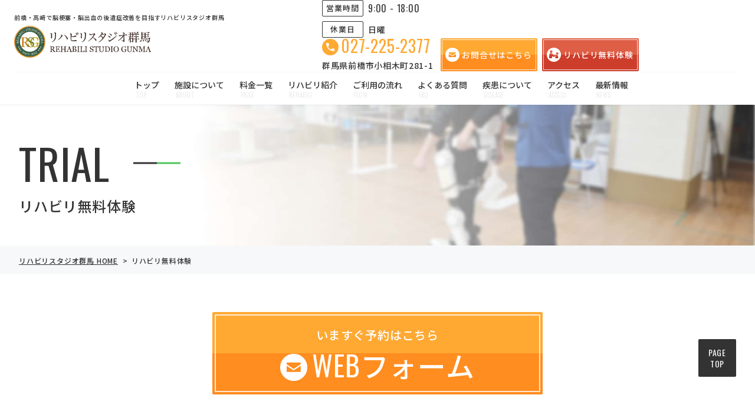

--- FILE ---
content_type: text/html; charset=UTF-8
request_url: https://rehabili-gunma.jp/trial/
body_size: 12166
content:
<!doctype html>
<!--[if lt IE 7]><html lang="ja"
	prefix="og: https://ogp.me/ns#"  class="no-js lt-ie9 lt-ie8 lt-ie7"><![endif]-->
<!--[if (IE 7)&!(IEMobile)]><html lang="ja"
	prefix="og: https://ogp.me/ns#"  class="no-js lt-ie9 lt-ie8"><![endif]-->
<!--[if (IE 8)&!(IEMobile)]><html lang="ja"
	prefix="og: https://ogp.me/ns#"  class="no-js lt-ie9"><![endif]-->
<!--[if gt IE 8]><!--> <html lang="ja"
	prefix="og: https://ogp.me/ns#"  class="no-js"><!--<![endif]-->
  <head>
    <meta charset="utf-8">
    <meta http-equiv="X-UA-Compatible" content="IE=edge">
    
    <meta name="HandheldFriendly" content="True">
    <meta name="MobileOptimized" content="320">
    <meta name="viewport" content="width=device-width, initial-scale=1, maximum-scale=1, user-scalable=no">
    <link rel="apple-touch-icon" href="https://rehabili-gunma.jp/wp-content/themes/bones/library/images/apple-touch-icon.png">
    <link rel="icon" href="https://rehabili-gunma.jp/wp-content/themes/bones/favicon.png">
<!--[if IE]>
	<link rel="shortcut icon" href="https://rehabili-gunma.jp/wp-content/themes/bones/favicon.ico">
<![endif]-->
    <meta name="format-detection" content="telephone=no">
    <meta name="msapplication-TileColor" content="#4fc759">
    <meta name="msapplication-TileImage" content="https://rehabili-gunma.jp/wp-content/themes/bones/library/images/win8-tile-icon.png">
    <meta name="theme-color" content="#4fc759">
    <link rel="pingback" href="https://rehabili-gunma.jp/xmlrpc.php">

		<!-- All in One SEO 4.1.8 -->
		<title>リハビリ無料体験 | 前橋・高崎で脳梗塞・脳出血の後遺症改善を目指すリハビリスタジオ群馬</title>
		<meta name="description" content="オープン記念！リハビリ無料体験に関するご紹介ページです。ロボット・AIを用いた最新のリハビリ体験に関する詳しい内容やご利用時間、5つのメリットについてご紹介しております。ぜひ、一度体験し効果を実感してください。" />
		<meta name="robots" content="max-image-preview:large" />
		<link rel="canonical" href="https://rehabili-gunma.jp/trial/" />
		<meta property="og:locale" content="ja_JP" />
		<meta property="og:site_name" content="前橋・高崎で脳梗塞・脳出血の後遺症改善を目指すリハビリスタジオ群馬" />
		<meta property="og:type" content="article" />
		<meta property="og:title" content="リハビリ無料体験 | 前橋・高崎で脳梗塞・脳出血の後遺症改善を目指すリハビリスタジオ群馬" />
		<meta property="og:description" content="オープン記念！リハビリ無料体験に関するご紹介ページです。ロボット・AIを用いた最新のリハビリ体験に関する詳しい内容やご利用時間、5つのメリットについてご紹介しております。ぜひ、一度体験し効果を実感してください。" />
		<meta property="og:url" content="https://rehabili-gunma.jp/trial/" />
		<meta property="og:image" content="https://rehabili-gunma.jp/wp-content/themes/bones/dist/img/common/ogp.png" />
		<meta property="og:image:secure_url" content="https://rehabili-gunma.jp/wp-content/themes/bones/dist/img/common/ogp.png" />
		<meta property="article:published_time" content="2022-03-03T01:50:04+00:00" />
		<meta property="article:modified_time" content="2025-10-09T08:46:52+00:00" />
		<meta property="article:publisher" content="https://www.facebook.com/rehabilistudiogunma" />
		<meta name="twitter:card" content="summary" />
		<meta name="twitter:title" content="リハビリ無料体験 | 前橋・高崎で脳梗塞・脳出血の後遺症改善を目指すリハビリスタジオ群馬" />
		<meta name="twitter:description" content="オープン記念！リハビリ無料体験に関するご紹介ページです。ロボット・AIを用いた最新のリハビリ体験に関する詳しい内容やご利用時間、5つのメリットについてご紹介しております。ぜひ、一度体験し効果を実感してください。" />
		<meta name="twitter:image" content="https://rehabili-gunma.jp/wp-content/themes/bones/dist/img/common/ogp.png" />
		<script type="application/ld+json" class="aioseo-schema">
			{"@context":"https:\/\/schema.org","@graph":[{"@type":"WebSite","@id":"https:\/\/rehabili-gunma.jp\/#website","url":"https:\/\/rehabili-gunma.jp\/","name":"\u524d\u6a4b\u30fb\u9ad8\u5d0e\u3067\u8133\u6897\u585e\u30fb\u8133\u51fa\u8840\u306e\u5f8c\u907a\u75c7\u6539\u5584\u3092\u76ee\u6307\u3059\u30ea\u30cf\u30d3\u30ea\u30b9\u30bf\u30b8\u30aa\u7fa4\u99ac","description":"\u3010\u30aa\u30fc\u30d7\u30f3\u8a18\u5ff5\uff01\u30ea\u30cf\u30d3\u30ea\u7121\u6599\u4f53\u9a13\u3042\u308a\u3011\u7fa4\u99ac\u521d\uff01\u6700\u65b0\u306e\u30ea\u30cf\u30d3\u30ea\u3067\u5f8c\u907a\u75c7\u6539\u5584\u3092\u76ee\u6307\u3059\u300c\u30ea\u30cf\u30d3\u30ea\u30b9\u30bf\u30b8\u30aa\u7fa4\u99ac\u300d\u306e\u516c\u5f0f\u30db\u30fc\u30e0\u30da\u30fc\u30b8\u3067\u3059\u3002\u5c02\u9580\u30ea\u30cf\u30d3\u30ea\u8077\u304c\u30de\u30f3\u30c4\u30fc\u30de\u30f3\u3067\u5bfe\u5fdc\u3002\u30aa\u30fc\u30c0\u30fc\u30e1\u30a4\u30c9\u306e\u30d7\u30e9\u30f3\u3067\u300e\u5ddd\u5e73\u6cd5\u300f\u3084\u30ed\u30dc\u30c3\u30c8\u30ea\u30cf\u30d3\u30ea\u300eHAL\u00ae\u300f\u3092\u53d6\u308a\u5165\u308c\u305f\u30b5\u30fc\u30d3\u30b9\u3092\u884c\u3063\u3066\u304a\u308a\u307e\u3059\u3002","inLanguage":"ja","publisher":{"@id":"https:\/\/rehabili-gunma.jp\/#organization"}},{"@type":"Organization","@id":"https:\/\/rehabili-gunma.jp\/#organization","name":"\u30ea\u30cf\u30d3\u30ea\u30b9\u30bf\u30b8\u30aa\u7fa4\u99ac","url":"https:\/\/rehabili-gunma.jp\/","logo":{"@type":"ImageObject","@id":"https:\/\/rehabili-gunma.jp\/#organizationLogo","url":"\/wp-content\/uploads\/logo.png"},"image":{"@id":"https:\/\/rehabili-gunma.jp\/#organizationLogo"},"sameAs":["https:\/\/www.facebook.com\/rehabilistudiogunma","https:\/\/www.instagram.com\/rehabilistudiogunma\/","https:\/\/www.youtube.com\/channel\/UCjuhwudcFhpoWzpUONZOIAQ"]},{"@type":"BreadcrumbList","@id":"https:\/\/rehabili-gunma.jp\/trial\/#breadcrumblist","itemListElement":[{"@type":"ListItem","@id":"https:\/\/rehabili-gunma.jp\/#listItem","position":1,"item":{"@type":"WebPage","@id":"https:\/\/rehabili-gunma.jp\/","name":"\u30db\u30fc\u30e0","description":"\u3010\u30aa\u30fc\u30d7\u30f3\u8a18\u5ff5\uff01\u30ea\u30cf\u30d3\u30ea\u7121\u6599\u4f53\u9a13\u3042\u308a\u3011\u7fa4\u99ac\u521d\uff01\u6700\u65b0\u306e\u30ea\u30cf\u30d3\u30ea\u3067\u5f8c\u907a\u75c7\u6539\u5584\u3092\u76ee\u6307\u3059\u300c\u30ea\u30cf\u30d3\u30ea\u30b9\u30bf\u30b8\u30aa\u7fa4\u99ac\u300d\u306e\u516c\u5f0f\u30db\u30fc\u30e0\u30da\u30fc\u30b8\u3067\u3059\u3002\u5c02\u9580\u30ea\u30cf\u30d3\u30ea\u8077\u304c\u30de\u30f3\u30c4\u30fc\u30de\u30f3\u3067\u5bfe\u5fdc\u3002\u30aa\u30fc\u30c0\u30fc\u30e1\u30a4\u30c9\u306e\u30d7\u30e9\u30f3\u3067\u300e\u5ddd\u5e73\u6cd5\u300f\u3084\u30ed\u30dc\u30c3\u30c8\u30ea\u30cf\u30d3\u30ea\u300eHAL\u00ae\u300f\u3092\u53d6\u308a\u5165\u308c\u305f\u30b5\u30fc\u30d3\u30b9\u3092\u884c\u3063\u3066\u304a\u308a\u307e\u3059\u3002","url":"https:\/\/rehabili-gunma.jp\/"},"nextItem":"https:\/\/rehabili-gunma.jp\/trial\/#listItem"},{"@type":"ListItem","@id":"https:\/\/rehabili-gunma.jp\/trial\/#listItem","position":2,"item":{"@type":"WebPage","@id":"https:\/\/rehabili-gunma.jp\/trial\/","name":"\u30ea\u30cf\u30d3\u30ea\u7121\u6599\u4f53\u9a13","description":"\u30aa\u30fc\u30d7\u30f3\u8a18\u5ff5\uff01\u30ea\u30cf\u30d3\u30ea\u7121\u6599\u4f53\u9a13\u306b\u95a2\u3059\u308b\u3054\u7d39\u4ecb\u30da\u30fc\u30b8\u3067\u3059\u3002\u30ed\u30dc\u30c3\u30c8\u30fbAI\u3092\u7528\u3044\u305f\u6700\u65b0\u306e\u30ea\u30cf\u30d3\u30ea\u4f53\u9a13\u306b\u95a2\u3059\u308b\u8a73\u3057\u3044\u5185\u5bb9\u3084\u3054\u5229\u7528\u6642\u9593\u30015\u3064\u306e\u30e1\u30ea\u30c3\u30c8\u306b\u3064\u3044\u3066\u3054\u7d39\u4ecb\u3057\u3066\u304a\u308a\u307e\u3059\u3002\u305c\u3072\u3001\u4e00\u5ea6\u4f53\u9a13\u3057\u52b9\u679c\u3092\u5b9f\u611f\u3057\u3066\u304f\u3060\u3055\u3044\u3002","url":"https:\/\/rehabili-gunma.jp\/trial\/"},"previousItem":"https:\/\/rehabili-gunma.jp\/#listItem"}]},{"@type":"WebPage","@id":"https:\/\/rehabili-gunma.jp\/trial\/#webpage","url":"https:\/\/rehabili-gunma.jp\/trial\/","name":"\u30ea\u30cf\u30d3\u30ea\u7121\u6599\u4f53\u9a13 | \u524d\u6a4b\u30fb\u9ad8\u5d0e\u3067\u8133\u6897\u585e\u30fb\u8133\u51fa\u8840\u306e\u5f8c\u907a\u75c7\u6539\u5584\u3092\u76ee\u6307\u3059\u30ea\u30cf\u30d3\u30ea\u30b9\u30bf\u30b8\u30aa\u7fa4\u99ac","description":"\u30aa\u30fc\u30d7\u30f3\u8a18\u5ff5\uff01\u30ea\u30cf\u30d3\u30ea\u7121\u6599\u4f53\u9a13\u306b\u95a2\u3059\u308b\u3054\u7d39\u4ecb\u30da\u30fc\u30b8\u3067\u3059\u3002\u30ed\u30dc\u30c3\u30c8\u30fbAI\u3092\u7528\u3044\u305f\u6700\u65b0\u306e\u30ea\u30cf\u30d3\u30ea\u4f53\u9a13\u306b\u95a2\u3059\u308b\u8a73\u3057\u3044\u5185\u5bb9\u3084\u3054\u5229\u7528\u6642\u9593\u30015\u3064\u306e\u30e1\u30ea\u30c3\u30c8\u306b\u3064\u3044\u3066\u3054\u7d39\u4ecb\u3057\u3066\u304a\u308a\u307e\u3059\u3002\u305c\u3072\u3001\u4e00\u5ea6\u4f53\u9a13\u3057\u52b9\u679c\u3092\u5b9f\u611f\u3057\u3066\u304f\u3060\u3055\u3044\u3002","inLanguage":"ja","isPartOf":{"@id":"https:\/\/rehabili-gunma.jp\/#website"},"breadcrumb":{"@id":"https:\/\/rehabili-gunma.jp\/trial\/#breadcrumblist"},"datePublished":"2022-03-03T01:50:04+09:00","dateModified":"2025-10-09T08:46:52+09:00"}]}
		</script>
		<!-- All in One SEO -->

<link rel='dns-prefetch' href='//s.w.org' />
<link rel='dns-prefetch' href='//www.googletagmanager.com' />
<link rel="alternate" type="application/rss+xml" title="前橋・高崎で脳梗塞・脳出血の後遺症改善を目指すリハビリスタジオ群馬 &raquo; フィード" href="https://rehabili-gunma.jp/feed/" />
<link rel="alternate" type="application/rss+xml" title="前橋・高崎で脳梗塞・脳出血の後遺症改善を目指すリハビリスタジオ群馬 &raquo; コメントフィード" href="https://rehabili-gunma.jp/comments/feed/" />
<script type="text/javascript">
window._wpemojiSettings = {"baseUrl":"https:\/\/s.w.org\/images\/core\/emoji\/13.1.0\/72x72\/","ext":".png","svgUrl":"https:\/\/s.w.org\/images\/core\/emoji\/13.1.0\/svg\/","svgExt":".svg","source":{"concatemoji":"https:\/\/rehabili-gunma.jp\/wp-includes\/js\/wp-emoji-release.min.js"}};
/*! This file is auto-generated */
!function(e,a,t){var n,r,o,i=a.createElement("canvas"),p=i.getContext&&i.getContext("2d");function s(e,t){var a=String.fromCharCode;p.clearRect(0,0,i.width,i.height),p.fillText(a.apply(this,e),0,0);e=i.toDataURL();return p.clearRect(0,0,i.width,i.height),p.fillText(a.apply(this,t),0,0),e===i.toDataURL()}function c(e){var t=a.createElement("script");t.src=e,t.defer=t.type="text/javascript",a.getElementsByTagName("head")[0].appendChild(t)}for(o=Array("flag","emoji"),t.supports={everything:!0,everythingExceptFlag:!0},r=0;r<o.length;r++)t.supports[o[r]]=function(e){if(!p||!p.fillText)return!1;switch(p.textBaseline="top",p.font="600 32px Arial",e){case"flag":return s([127987,65039,8205,9895,65039],[127987,65039,8203,9895,65039])?!1:!s([55356,56826,55356,56819],[55356,56826,8203,55356,56819])&&!s([55356,57332,56128,56423,56128,56418,56128,56421,56128,56430,56128,56423,56128,56447],[55356,57332,8203,56128,56423,8203,56128,56418,8203,56128,56421,8203,56128,56430,8203,56128,56423,8203,56128,56447]);case"emoji":return!s([10084,65039,8205,55357,56613],[10084,65039,8203,55357,56613])}return!1}(o[r]),t.supports.everything=t.supports.everything&&t.supports[o[r]],"flag"!==o[r]&&(t.supports.everythingExceptFlag=t.supports.everythingExceptFlag&&t.supports[o[r]]);t.supports.everythingExceptFlag=t.supports.everythingExceptFlag&&!t.supports.flag,t.DOMReady=!1,t.readyCallback=function(){t.DOMReady=!0},t.supports.everything||(n=function(){t.readyCallback()},a.addEventListener?(a.addEventListener("DOMContentLoaded",n,!1),e.addEventListener("load",n,!1)):(e.attachEvent("onload",n),a.attachEvent("onreadystatechange",function(){"complete"===a.readyState&&t.readyCallback()})),(n=t.source||{}).concatemoji?c(n.concatemoji):n.wpemoji&&n.twemoji&&(c(n.twemoji),c(n.wpemoji)))}(window,document,window._wpemojiSettings);
</script>
<style type="text/css">
img.wp-smiley,
img.emoji {
	display: inline !important;
	border: none !important;
	box-shadow: none !important;
	height: 1em !important;
	width: 1em !important;
	margin: 0 0.07em !important;
	vertical-align: -0.1em !important;
	background: none !important;
	padding: 0 !important;
}
</style>
	<link rel='stylesheet' id='sbi_styles-css'  href='https://rehabili-gunma.jp/wp-content/plugins/instagram-feed/css/sbi-styles.min.css' type='text/css' media='all' />
<style id='global-styles-inline-css' type='text/css'>
body{--wp--preset--color--black: #000000;--wp--preset--color--cyan-bluish-gray: #abb8c3;--wp--preset--color--white: #ffffff;--wp--preset--color--pale-pink: #f78da7;--wp--preset--color--vivid-red: #cf2e2e;--wp--preset--color--luminous-vivid-orange: #ff6900;--wp--preset--color--luminous-vivid-amber: #fcb900;--wp--preset--color--light-green-cyan: #7bdcb5;--wp--preset--color--vivid-green-cyan: #00d084;--wp--preset--color--pale-cyan-blue: #8ed1fc;--wp--preset--color--vivid-cyan-blue: #0693e3;--wp--preset--color--vivid-purple: #9b51e0;--wp--preset--gradient--vivid-cyan-blue-to-vivid-purple: linear-gradient(135deg,rgba(6,147,227,1) 0%,rgb(155,81,224) 100%);--wp--preset--gradient--light-green-cyan-to-vivid-green-cyan: linear-gradient(135deg,rgb(122,220,180) 0%,rgb(0,208,130) 100%);--wp--preset--gradient--luminous-vivid-amber-to-luminous-vivid-orange: linear-gradient(135deg,rgba(252,185,0,1) 0%,rgba(255,105,0,1) 100%);--wp--preset--gradient--luminous-vivid-orange-to-vivid-red: linear-gradient(135deg,rgba(255,105,0,1) 0%,rgb(207,46,46) 100%);--wp--preset--gradient--very-light-gray-to-cyan-bluish-gray: linear-gradient(135deg,rgb(238,238,238) 0%,rgb(169,184,195) 100%);--wp--preset--gradient--cool-to-warm-spectrum: linear-gradient(135deg,rgb(74,234,220) 0%,rgb(151,120,209) 20%,rgb(207,42,186) 40%,rgb(238,44,130) 60%,rgb(251,105,98) 80%,rgb(254,248,76) 100%);--wp--preset--gradient--blush-light-purple: linear-gradient(135deg,rgb(255,206,236) 0%,rgb(152,150,240) 100%);--wp--preset--gradient--blush-bordeaux: linear-gradient(135deg,rgb(254,205,165) 0%,rgb(254,45,45) 50%,rgb(107,0,62) 100%);--wp--preset--gradient--luminous-dusk: linear-gradient(135deg,rgb(255,203,112) 0%,rgb(199,81,192) 50%,rgb(65,88,208) 100%);--wp--preset--gradient--pale-ocean: linear-gradient(135deg,rgb(255,245,203) 0%,rgb(182,227,212) 50%,rgb(51,167,181) 100%);--wp--preset--gradient--electric-grass: linear-gradient(135deg,rgb(202,248,128) 0%,rgb(113,206,126) 100%);--wp--preset--gradient--midnight: linear-gradient(135deg,rgb(2,3,129) 0%,rgb(40,116,252) 100%);--wp--preset--duotone--dark-grayscale: url('#wp-duotone-dark-grayscale');--wp--preset--duotone--grayscale: url('#wp-duotone-grayscale');--wp--preset--duotone--purple-yellow: url('#wp-duotone-purple-yellow');--wp--preset--duotone--blue-red: url('#wp-duotone-blue-red');--wp--preset--duotone--midnight: url('#wp-duotone-midnight');--wp--preset--duotone--magenta-yellow: url('#wp-duotone-magenta-yellow');--wp--preset--duotone--purple-green: url('#wp-duotone-purple-green');--wp--preset--duotone--blue-orange: url('#wp-duotone-blue-orange');--wp--preset--font-size--small: 13px;--wp--preset--font-size--medium: 20px;--wp--preset--font-size--large: 36px;--wp--preset--font-size--x-large: 42px;}.has-black-color{color: var(--wp--preset--color--black) !important;}.has-cyan-bluish-gray-color{color: var(--wp--preset--color--cyan-bluish-gray) !important;}.has-white-color{color: var(--wp--preset--color--white) !important;}.has-pale-pink-color{color: var(--wp--preset--color--pale-pink) !important;}.has-vivid-red-color{color: var(--wp--preset--color--vivid-red) !important;}.has-luminous-vivid-orange-color{color: var(--wp--preset--color--luminous-vivid-orange) !important;}.has-luminous-vivid-amber-color{color: var(--wp--preset--color--luminous-vivid-amber) !important;}.has-light-green-cyan-color{color: var(--wp--preset--color--light-green-cyan) !important;}.has-vivid-green-cyan-color{color: var(--wp--preset--color--vivid-green-cyan) !important;}.has-pale-cyan-blue-color{color: var(--wp--preset--color--pale-cyan-blue) !important;}.has-vivid-cyan-blue-color{color: var(--wp--preset--color--vivid-cyan-blue) !important;}.has-vivid-purple-color{color: var(--wp--preset--color--vivid-purple) !important;}.has-black-background-color{background-color: var(--wp--preset--color--black) !important;}.has-cyan-bluish-gray-background-color{background-color: var(--wp--preset--color--cyan-bluish-gray) !important;}.has-white-background-color{background-color: var(--wp--preset--color--white) !important;}.has-pale-pink-background-color{background-color: var(--wp--preset--color--pale-pink) !important;}.has-vivid-red-background-color{background-color: var(--wp--preset--color--vivid-red) !important;}.has-luminous-vivid-orange-background-color{background-color: var(--wp--preset--color--luminous-vivid-orange) !important;}.has-luminous-vivid-amber-background-color{background-color: var(--wp--preset--color--luminous-vivid-amber) !important;}.has-light-green-cyan-background-color{background-color: var(--wp--preset--color--light-green-cyan) !important;}.has-vivid-green-cyan-background-color{background-color: var(--wp--preset--color--vivid-green-cyan) !important;}.has-pale-cyan-blue-background-color{background-color: var(--wp--preset--color--pale-cyan-blue) !important;}.has-vivid-cyan-blue-background-color{background-color: var(--wp--preset--color--vivid-cyan-blue) !important;}.has-vivid-purple-background-color{background-color: var(--wp--preset--color--vivid-purple) !important;}.has-black-border-color{border-color: var(--wp--preset--color--black) !important;}.has-cyan-bluish-gray-border-color{border-color: var(--wp--preset--color--cyan-bluish-gray) !important;}.has-white-border-color{border-color: var(--wp--preset--color--white) !important;}.has-pale-pink-border-color{border-color: var(--wp--preset--color--pale-pink) !important;}.has-vivid-red-border-color{border-color: var(--wp--preset--color--vivid-red) !important;}.has-luminous-vivid-orange-border-color{border-color: var(--wp--preset--color--luminous-vivid-orange) !important;}.has-luminous-vivid-amber-border-color{border-color: var(--wp--preset--color--luminous-vivid-amber) !important;}.has-light-green-cyan-border-color{border-color: var(--wp--preset--color--light-green-cyan) !important;}.has-vivid-green-cyan-border-color{border-color: var(--wp--preset--color--vivid-green-cyan) !important;}.has-pale-cyan-blue-border-color{border-color: var(--wp--preset--color--pale-cyan-blue) !important;}.has-vivid-cyan-blue-border-color{border-color: var(--wp--preset--color--vivid-cyan-blue) !important;}.has-vivid-purple-border-color{border-color: var(--wp--preset--color--vivid-purple) !important;}.has-vivid-cyan-blue-to-vivid-purple-gradient-background{background: var(--wp--preset--gradient--vivid-cyan-blue-to-vivid-purple) !important;}.has-light-green-cyan-to-vivid-green-cyan-gradient-background{background: var(--wp--preset--gradient--light-green-cyan-to-vivid-green-cyan) !important;}.has-luminous-vivid-amber-to-luminous-vivid-orange-gradient-background{background: var(--wp--preset--gradient--luminous-vivid-amber-to-luminous-vivid-orange) !important;}.has-luminous-vivid-orange-to-vivid-red-gradient-background{background: var(--wp--preset--gradient--luminous-vivid-orange-to-vivid-red) !important;}.has-very-light-gray-to-cyan-bluish-gray-gradient-background{background: var(--wp--preset--gradient--very-light-gray-to-cyan-bluish-gray) !important;}.has-cool-to-warm-spectrum-gradient-background{background: var(--wp--preset--gradient--cool-to-warm-spectrum) !important;}.has-blush-light-purple-gradient-background{background: var(--wp--preset--gradient--blush-light-purple) !important;}.has-blush-bordeaux-gradient-background{background: var(--wp--preset--gradient--blush-bordeaux) !important;}.has-luminous-dusk-gradient-background{background: var(--wp--preset--gradient--luminous-dusk) !important;}.has-pale-ocean-gradient-background{background: var(--wp--preset--gradient--pale-ocean) !important;}.has-electric-grass-gradient-background{background: var(--wp--preset--gradient--electric-grass) !important;}.has-midnight-gradient-background{background: var(--wp--preset--gradient--midnight) !important;}.has-small-font-size{font-size: var(--wp--preset--font-size--small) !important;}.has-medium-font-size{font-size: var(--wp--preset--font-size--medium) !important;}.has-large-font-size{font-size: var(--wp--preset--font-size--large) !important;}.has-x-large-font-size{font-size: var(--wp--preset--font-size--x-large) !important;}
</style>
<link rel='stylesheet' id='main-style-css'  href='https://rehabili-gunma.jp/wp-content/themes/bones/dist/css/common/main.css?2025100990030' type='text/css' media='all' />
<link rel='stylesheet' id='pages-css'  href='https://rehabili-gunma.jp/wp-content/themes/bones/dist/css/pages/trial.css?2025100990341' type='text/css' media='all' />
<!--[if lt IE 9]>
<link rel='stylesheet' id='bones-ie-only-css'  href='https://rehabili-gunma.jp/wp-content/themes/bones/library/css/ie.css' type='text/css' media='all' />
<![endif]-->
<script type='text/javascript' src='https://rehabili-gunma.jp/wp-content/themes/bones/dist/js/jquery-2.1.4.min.js' id='jquery-js'></script>
<script type='text/javascript' src='https://rehabili-gunma.jp/wp-content/themes/bones/library/js/libs/modernizr.custom.min.js' id='bones-modernizr-js'></script>
<link rel="https://api.w.org/" href="https://rehabili-gunma.jp/wp-json/" /><link rel="alternate" type="application/json" href="https://rehabili-gunma.jp/wp-json/wp/v2/pages/62" /><link rel='shortlink' href='https://rehabili-gunma.jp/?p=62' />
<link rel="alternate" type="application/json+oembed" href="https://rehabili-gunma.jp/wp-json/oembed/1.0/embed?url=https%3A%2F%2Frehabili-gunma.jp%2Ftrial%2F" />
<link rel="alternate" type="text/xml+oembed" href="https://rehabili-gunma.jp/wp-json/oembed/1.0/embed?url=https%3A%2F%2Frehabili-gunma.jp%2Ftrial%2F&#038;format=xml" />
<meta name="generator" content="Site Kit by Google 1.101.0" />
<!-- Google タグ マネージャー スニペット (Site Kit が追加) -->
<script type="text/javascript">
			( function( w, d, s, l, i ) {
				w[l] = w[l] || [];
				w[l].push( {'gtm.start': new Date().getTime(), event: 'gtm.js'} );
				var f = d.getElementsByTagName( s )[0],
					j = d.createElement( s ), dl = l != 'dataLayer' ? '&l=' + l : '';
				j.async = true;
				j.src = 'https://www.googletagmanager.com/gtm.js?id=' + i + dl;
				f.parentNode.insertBefore( j, f );
			} )( window, document, 'script', 'dataLayer', 'GTM-MK5QP4J' );
			
</script>

<!-- (ここまで) Google タグ マネージャー スニペット (Site Kit が追加) -->

<!-- Event snippet for tel-tap conversion page In your html page, add the snippet and call gtag_report_conversion when someone clicks on the chosen link or button. -->
<script>
function gtag_report_conversion(url) {
  var callback = function () {
    if (typeof(url) != 'undefined') {
      window.location = url;
    }
  };
  gtag('event', 'conversion', {
      'send_to': 'AW-16910873840/oeVkCKr667AaEPDp3f8-',
      'value': 1.0,
      'currency': 'JPY',
      'event_callback': callback
  });
  return false;
}
</script>
<!-- Event snippet for float-tel-tap conversion page In your html page, add the snippet and call gtag_report_conversion when someone clicks on the chosen link or button. -->
<script>
function gtag_report_conversion(url) {
  var callback = function () {
    if (typeof(url) != 'undefined') {
      window.location = url;
    }
  };
  gtag('event', 'conversion', {
      'send_to': 'AW-16910873840/P8SKCNbb67AaEPDp3f8-',
      'value': 1.0,
      'currency': 'JPY',
      'event_callback': callback
  });
  return false;
}
</script>

  </head>
  <body itemscope itemtype="http://schema.org/WebPage">
      <script>
      window.WebFontConfig = {
        google: { families: ['Oswald:400,500,700', 'Shippori+Mincho:700', 'Noto+Sans+JP:500,700'] },
        active: function() {
          sessionStorage.fonts = true;
        }
      };
      (function() {
        var wf = document.createElement('script');
        wf.src = 'https://ajax.googleapis.com/ajax/libs/webfont/1.6.26/webfont.js';
        wf.type = 'text/javascript';
        wf.async = 'true';
        var s = document.getElementsByTagName('script')[0];
        s.parentNode.insertBefore(wf, s);
      })();
    </script>
    <header class="header header--lower" role="banner" itemscope itemtype="http://schema.org/WPHeader">
      <div class="header-primary">
                  <p class="sitettl">前橋・高崎で脳梗塞・脳出血の後遺症改善を目指すリハビリスタジオ群馬</p>
                <div class="header-logo"><a href="/"><img src="https://rehabili-gunma.jp/wp-content/themes/bones/dist/img/common/logo.svg" alt="前橋・高崎で脳梗塞・脳出血の後遺症改善を目指すリハビリスタジオ群馬"></a></div>
      </div>
      <div class="header-secondary">
        <dl class="header-time">
          <div class="header-time__item">
            <dt>営業時間</dt>
            <dd>9:00 - 18:00</dd>
          </div>
          <div class="header-time__item header-time__item--holiday">
            <dt>休業日</dt>
            <dd>日曜</dd>
          </div>
        </dl>
        <div class="header-hotline">
          <div class="header-hotline-tel">
            <p class="header-hotline-tel__num"><svg class="ico-tel"><use xlink:href="https://rehabili-gunma.jp/wp-content/themes/bones/dist/img/sprite.svg#tel"></svg>027-225-2377</p>
            <p class="header-hotline-tel__add">群馬県前橋市小相木町281-1</p>
          </div>
          <div class="header-hotline-mail">
            <a href="/contact/"><svg class="ico-mail"><use xlink:href="https://rehabili-gunma.jp/wp-content/themes/bones/dist/img/sprite.svg#mail"></svg>お問合せはこちら</a>
          </div>
          <div class="header-hotline-trial">
            <a href="/trial/"><svg class="ico-trial"><use xlink:href="https://rehabili-gunma.jp/wp-content/themes/bones/dist/img/sprite.svg#trial"></svg>リハビリ無料体験</a>
          </div>
        </div>
      </div>
      <nav class="header-nav">
        <ul class="header-nav-list">
          <li class="header-nav-list__item"><a href="/">トップ<span>TOP</span></a></li>
          <li class="header-nav-list__item">
            <a href="/about/">施設について<span>ABOUT</span></a>
            <div class="pull">
              <ul class="pull-menu">
                <li class="pull-menu__item"><a href="/about/facility/">施設・設備紹介</a></li>
              </ul>
            </div>
          </li>
          <li class="header-nav-list__item"><a href="/price/">料金一覧<span>PRICE</span></a></li>
          <li class="header-nav-list__item">
            <a href="/rehabili/">リハビリ紹介<span>REHABILI</span></a>
            <div class="pull">
              <ul class="pull-menu">
                <li class="pull-menu__item"><a href="/rehabili/">HAL・川平法</a></li>
                <li class="pull-menu__item"><a href="/rehabili/language/">ことばのリハビリ</a></li>
                <li class="pull-menu__item"><a href="/rehabili/music/">音楽療法</a></li>
              </ul>
            </div>
          </li>
          <li class="header-nav-list__item"><a href="/flow/">ご利用の流れ<span>FLOW</span></a></li>
          <li class="header-nav-list__item"><a href="/faq/">よくある質問<span>FAQ</span></a></li>
          <li class="header-nav-list__item">
            <a href="/#disease">疾患について<span>DISEASE</span></a>
            <div class="pull">
              <ul class="pull-menu">
                <li class="pull-menu__item"><a href="/disease/stroke/">脳卒中（脳梗塞・脳出血）</a></li>
                <li class="pull-menu__item"><a href="/disease/parkinson/">パーキンソン病</a></li>
                <li class="pull-menu__item"><a href="/disease/cp/">脳性麻痺</a></li>
                <li class="pull-menu__item"><a href="/disease/sci/">脊髄損傷</a></li>
                <li class="pull-menu__item"><a href="/disease/childstroke/">小児の脳梗塞・脳出血</a></li>
              </ul>
            </div>
          </li>

          <li class="header-nav-list__item"><a href="/access/">アクセス<span>ACCESS</span></a></li>
          <li class="header-nav-list__item">
            <a href="" class="menu-news">最新情報<span>NEWS</span></a>
            <div class="pull">
              <ul class="pull-menu">
                <li class="pull-menu__item"><a href="/column/">コラム</a></li>
                <li class="pull-menu__item"><a href="/movie/">動画</a></li>
                <li class="pull-menu__item"><a href="/case-archive/">改善事例</a></li>
                <li class="pull-menu__item"><a href="/voice-archive/">ご利用者様の声</a></li>
              </ul>
            </div>
          </li>
        </ul>
      </nav>
      <div class="floating-header">
        <div class="header-logo header-logo--floating"><a href="/"><img src="https://rehabili-gunma.jp/wp-content/themes/bones/dist/img/common/logo.svg" alt="前橋・高崎で脳梗塞・脳出血の後遺症改善を目指すリハビリスタジオ群馬"></a></div>
        <nav class="header-nav header-nav--floating">
          <ul class="header-nav-list">
            <li class="header-nav-list__item"><a href="/">トップ<span>TOP</span></a></li>
            <li class="header-nav-list__item">
              <a href="/about/">施設について<span>ABOUT</span></a>
              <div class="pull">
                <ul class="pull-menu">
                  <li class="pull-menu__item"><a href="/about/facility/">施設・設備紹介</a></li>
                </ul>
              </div>
            </li>
            <li class="header-nav-list__item"><a href="/price/">料金一覧<span>PRICE</span></a></li>
            <li class="header-nav-list__item">
              <a href="/rehabili/">リハビリ紹介<span>REHABILI</span></a>
              <div class="pull">
                <ul class="pull-menu">
                  <li class="pull-menu__item"><a href="/rehabili/">HAL・川平法</a></li>
                  <li class="pull-menu__item"><a href="/rehabili/language/">ことばのリハビリ</a></li>
                  <li class="pull-menu__item"><a href="/rehabili/music/">音楽療法</a></li>
                  </ul>
              </div>
            </li>
            <li class="header-nav-list__item"><a href="/flow/">ご利用の流れ<span>FLOW</span></a></li>
            <li class="header-nav-list__item"><a href="/faq/">よくある質問<span>FAQ</span></a></li>
            <li class="header-nav-list__item">
            	<a href="/#disease">疾患について<span>DISEASE</span></a>
                <div class="pull">
                  <ul class="pull-menu">
                    <li class="pull-menu__item"><a href="/disease/stroke/">脳卒中（脳梗塞・脳出血）</a></li>
                    <li class="pull-menu__item"><a href="/disease/parkinson/">パーキンソン病</a></li>
                    <li class="pull-menu__item"><a href="/disease/cp/">脳性麻痺</a></li>
                    <li class="pull-menu__item"><a href="/disease/sci/">脊髄損傷</a></li>
                    <li class="pull-menu__item"><a href="/disease/childstroke/">小児の脳梗塞・脳出血</a></li>
                   </ul>
                </div>
            </li>
            <li class="header-nav-list__item"><a href="/access/">アクセス<span>ACCESS</span></a></li>
            <li class="header-nav-list__item menu-news">
              <a href="" class="menu-news">最新情報<span>NEWS</span></a>
              <div class="pull">
                <ul class="pull-menu">
                  <li class="pull-menu__item"><a href="/column/">コラム</a></li>
                  <li class="pull-menu__item"><a href="/movie/">動画</a></li>
                  <li class="pull-menu__item"><a href="/case-archive/">改善事例</a></li>
                  <li class="pull-menu__item"><a href="/voice-archive/">ご利用者様の声</a></li>
                </ul>
              </div>
            </li>
          </ul>
        </nav>
      </div>
    </header>
    
    <div class="drawer">
      <input type="checkbox" id="drawer-toggle" class="drawer-switch">
      <label for="drawer-toggle" class="drawer-hamburger"><span></span></label>
      <label for="drawer-toggle" class="drawer-overlay"></label>
      <div class="drawer-content">
        <ul class="menu">
          <li class="menu__item"><a href="/">トップ<span>TOP</span></a></li>
          <li class="menu__item"><a href="/about/">施設について<span>ABOUT</span></a></li>
          <li class="menu__item"><a href="/about/facility/">施設・設備紹介<span>FACILITY</span></a></li>
          <li class="menu__item"><a href="/price/">料金一覧<span>PRICE</span></a></li>
          <li class="menu__item">
            <input id="acd-check1" class="acd-check" type="checkbox">
            <label class="acd-label acd-rehabili" for="acd-check1"><a class="js-drawer-close" href="/rehabili/">リハビリ紹介<span>REHABILI</span></a></label>
            <div class="acd-content">
              <ul class="acd-list">
                <li class="acd-list__item"><a href="/rehabili/">HAL・川平法</a></li>
                <li class="acd-list__item"><a href="/rehabili/language/">ことばのリハビリ</a></li>
                <li class="acd-list__item"><a href="/rehabili/music/">音楽療法</a></li>
              </ul>
            </div>
          </li>
          <li class="menu__item"><a href="/flow/">ご利用の流れ<span>FLOW</span></a></li>
          <li class="menu__item"><a href="/faq/">よくある質問<span>FAQ</span></a></li>
          <li class="menu__item">
            <input id="acd-check2" class="acd-check" type="checkbox">
          	  <label class="acd-label acd-disease" for="acd-check2"><a class="js-drawer-close" href="/#disease">疾患について<span>DISEASE</span></a></label>
              <div class="acd-content">
              <ul class="acd-list">
                <li class="acd-list__item"><a href="/disease/stroke/">脳卒中（脳梗塞、脳出血</a></li>
                <li class="acd-list__item"><a href="/disease/parkinson/">パーキンソン病</a></li>
                <li class="acd-list__item"><a href="/disease/cp/">脳性麻痺</a></li>
                <li class="acd-list__item"><a href="/disease/sci/">脊髄損傷</a></li>
                <li class="acd-list__item"><a href="/disease/childstroke/">小児の脳梗塞・脳出血</a></li>
              </ul>
            </div>
          </li>

          <li class="menu__item"><a href="/access/">アクセス<span>ACCESS</span></a></li>
          <li class="menu__item">
            <input id="acd-check3" class="acd-check" type="checkbox">
            <label class="acd-label" for="acd-check3">最新情報<span>NEWS</span></label>
            <div class="acd-content">
              <ul class="acd-list">
                <li class="acd-list__item"><a href="/column/">コラム</a></li>
                <li class="acd-list__item"><a href="/movie/">動画</a></li>
                <li class="acd-list__item"><a href="/case-archive/">改善事例</a></li>
                <li class="acd-list__item"><a href="/voice-archive/">ご利用者様の声</a></li>
              </ul>
            </div>
          </li>
        </ul>
      </div>
    </div>    <main role="main" itemscope itemprop="mainContentOfPage" itemtype="http://schema.org/Blog">
      <article id="trial" role="article" itemscope itemtype="https://schema.org/BlogPosting">
        <div class="lower-page">
<div class="hero hero--trial">
  <div class="hero__inner">
    <h1 class="pagettl"><em>TRIAL</em><span>リハビリ無料体験</span></h1>
  </div>
</div>
<div class="breadcrumb"><ul class="breadcrumb-list"><li class="breadcrumb-list__item"><a href="https://rehabili-gunma.jp/">リハビリスタジオ群馬 HOME</a></li><li class="breadcrumb-list__item">リハビリ無料体験</li></ul></div>

<div class="trial-hotline">
  <div class="hotline-mail" anime="focus">
    <a href="/contact/">
      <span class="hotline-mail__sub">いますぐ予約はこちら</span>
      <span class="hotline-mail__main"><svg class="ico-mail"><use xlink:href="https://rehabili-gunma.jp/wp-content/themes/bones/dist/img/sprite.svg#mail"></svg><em>WEB</em>フォーム</span>
    </a>
  </div>
</div>

<section class="trial mb-sect">
  <div class="wrap">
    <div class="trial-headline">
      <!--<p class="trial-headline__sub"><em>OPEN</em>記念</p>-->
      <h2 class="trial-headline__main"><em>無料</em>リハビリ体験の内容</h2>
    </div>
    <dl class="trial-flow">
      <div class="trial-flow__step">
        <dt><span>STEP</span>カウンセリング・AIシステムによる姿勢・歩行分析</dt>
        <dd>
          <ul class="list">
            <li class="list__item">利用者様の改善したいこと、ご要望を確認します。</li>
            <li class="list__item">AIシステムによる動作分析を行います。</li>
          </ul>
        </dd>
      </div>
      <div class="trial-flow__step">
        <dt><span>STEP</span>リハビリ専門職による身体評価</dt>
        <dd>
          <ul class="list">
            <li class="list__item">カウンセリングに応じて、理学療法士・作業療法士・言語聴覚士がお身体の状態をチェックします。</li>
          </ul>
        </dd>
      </div>
      <div class="trial-flow__step">
        <dt><span>STEP</span>リハビリの実施</dt>
        <dd>
          <ul class="list">
            <li class="list__item">理学療法士・作業療法士・言語聴覚士が利用者様のご要望に沿ってリハビリを実施します。</li>
            <li class="list__item">通常のリハビリに加え、川平法やリハビリロボットHAL®（ハル）、MIT-JやLSVTなどを駆使して利用者様の可能性を引き出していきます。</li>
          </ul>
        </dd>
      </div>
      <div class="trial-flow__step">
        <dt><span>STEP</span>在宅リハビリサポート</dt>
        <dd>
          <ul class="list">
            <li class="list__item">自宅でできる自主リハビリを提案いたします。</li>
          </ul>
          <p class="note-txt">ご家族の協力が得られる場合には、ご家族も含めてリハビリの方法をサポートいたします。</p>
        </dd>
      </div>
      <div class="trial-flow__step">
        <dt><span>STEP</span>リハビリの効果を確認・説明<br>今後のリハビリ計画を提案</dt>
        <dd>
          <ul class="list">
            <li class="list__item">リハビリ前後での効果をAIで分析して確認していただきます。</li>
            <li class="list__item">分析の結果、理学療法士・作業療法士・言語聴覚士がどこまで改善を目指せるのかお伝えします。</li>
            <li class="list__item">利用者様に最適のリハビリ計画をご提案いたします。</li>
          </ul>
        </dd>
      </div>
    </dl>
    <p class="note-txt mb-x6">音楽療法は、自宅または施設で30分間の無料体験プログラムを実施いたします。</p>
    <dl class="trial-time">
      <dt>利用時間</dt>
      <div class="trial-time__item">
        <dd>
          <ul class="trial-time-list">
            <li class="trial-time-list__item">手足のリハビリ</li>
          </ul>
          <p class="trial-time-txt"><em>1</em>回<em>120</em>分</p>
        </dd>
        <dd>
          <ul class="trial-time-list">
            <li class="trial-time-list__item">ことばのリハビリ</li>
          </ul>
          <p class="trial-time-txt"><em>1</em>回<em>60</em>分</p>
        </dd>
        <dd>
          <ul class="trial-time-list">
            <li class="trial-time-list__item">音楽療法</li>
          </ul>
          <p class="trial-time-txt"><em>1</em>回<em>30</em>分</p>
        </dd>
      </div>
    </dl>
  </div><!-- /.wrap -->
</section>
<section class="merit">
  <div class="wrap">
    <div class="headline">
      <p class="headline__sub">MERIT</p>
      <h2 class="headline__main">無料体験のメリット</h2>
    </div>
    <div class="merit-list">
      <div class="merit-list__item">
        <div class="merit-dtl">
          <h3 class="merit-dtl__ttl"><em>ロボット</em>や<em>AI</em>による<br class="tb-none">最新のリハビリを<br class="tb-none">体験して<em>効果を実感</em>できる</h3>
          <div class="merit-dtl__inner">
            <p class="txt mb-x2">当施設では、理学療法士・作業療法士・言語聴覚士が丁寧にお身体の状態を評価しています。評価結果をもとに、川平法・ロボットHAL®（ハル）・MIT-J・LSVTのリハビリなどを組み合わせて、それぞれの身体にあった最新のリハビリを実施します。</p>
            <p class="txt">改善の可能性を最大限に広げるために、病院やデイサービスでは行えない特別なプログラムをご用意しております。</p>
          </div>
        </div>
        <div class="merit-vsl">
          <img class="lazy" anime="focus" data-src="https://rehabili-gunma.jp/wp-content/themes/bones/dist/img/trial/merit-img1.jpg" alt="ロボットやAIによる最新のリハビリを体験して効果を実感できる">
          <span class="merit-vsl__typo"></span>
        </div>
      </div>
      <div class="merit-list__item">
        <div class="merit-dtl">
          <h3 class="merit-dtl__ttl">お身体の状態について<br class="tb-none"><em>正確に</em>把握し、<br class="tb-none">どこまで改善できるか<em>明確になる</em></h3>
          <div class="merit-dtl__inner">
            <p class="txt">経験豊富な理学療法士・作業療法士・言語聴覚士が、カウンセリング内容やリハビリから得た情報をもとに、後遺症が起きている仕組みを洗い出します。その後、利用者様やご家族のお悩み・要望を踏まえて、リハビリ目標を決定し、いつまでに、どこまで改善が見込めるかを明確にしていきます。</p>
          </div>
        </div>
        <div class="merit-vsl">
          <img class="lazy" anime="focus" data-src="https://rehabili-gunma.jp/wp-content/themes/bones/dist/img/trial/merit-img2.jpg" alt="お身体の状態について正確に把握し、どこまで改善できるか明確になる">
          <span class="merit-vsl__typo"></span>
        </div>
      </div>
      <div class="merit-list__item">
        <div class="merit-dtl">
          <h3 class="merit-dtl__ttl">改善にかかる<br class="tb-none">必要な<em>期間・予算</em>がわかる</h3>
          <div class="merit-dtl__inner">
            <p class="txt mb-x2">体験プログラムでは、全ての方に経験豊富な理学療法士・作業療法士・言語聴覚士が担当します。独自のメソッドを使い、目標達成までの短期・長期でのリハビリ計画をご提案し、期間・予算を明確にいたします。</p>
            <p class="txt">まったく動かなかった手が動くようになった。<br>歩けるようになり旅行に行けるようになった。<br>ことばが出るようになった。など、実例を交えてお話しをしていきます。</p>
          </div>
        </div>
        <div class="merit-vsl">
          <img class="lazy" anime="focus" data-src="https://rehabili-gunma.jp/wp-content/themes/bones/dist/img/trial/merit-img3.jpg" alt="改善にかかる必要な期間・予算がわかる">
          <span class="merit-vsl__typo"></span>
        </div>
      </div>
      <div class="merit-list__item">
        <div class="merit-dtl">
          <h3 class="merit-dtl__ttl"><em>グループ全体</em>での<br class="tb-none">サポートを受けることができる</h3>
          <div class="merit-dtl__inner">
            <p class="txt mb-x2">当施設の関連施設として、病院と介護老人保健施設があります。外来や入院での医療保険でのリハビリテーションの他、通所リハビリテーション、訪問リハビリテーションなど介護保険でのリハビリテーションを幅広く行っております。</p>
            <p class="txt">リハビリ情報の共有等によりスムーズな実施が可能となります。<br>それぞれの方の目標達成のために、グループ全体でのサポートをお約束します。</p>
          </div>
        </div>
        <div class="merit-vsl">
          <img class="lazy" anime="focus" data-src="https://rehabili-gunma.jp/wp-content/themes/bones/dist/img/trial/merit-img4.jpg" alt="グループ全体でのサポートを受けることができる">
          <span class="merit-vsl__typo"></span>
        </div>
      </div>
    </div>
  </div><!-- /.wrap -->
</section>
<div class="hotline">
  <div class="hotline-tel" anime="focus">
    <a href="tel:0272252377" onclick="gtag('event', 'Call', {'event_category': 'Tel' ,'event_label': 'Others Tel'});">
      <span class="hotline-tel__sub">お電話での申込・お問合せはこちら</span>
      <span class="hotline-tel__main"><svg class="ico-tel"><use xlink:href="https://rehabili-gunma.jp/wp-content/themes/bones/dist/img/sprite.svg#tel"></svg>027-225-2377</span>
    </a>
  </div>
  <div class="hotline-mail" anime="focus">
    <a href="/contact/">
      <span class="hotline-mail__sub">メールでの申込・お問合せはこちら</span>
      <span class="hotline-mail__main"><svg class="ico-mail"><use xlink:href="https://rehabili-gunma.jp/wp-content/themes/bones/dist/img/sprite.svg#mail"></svg><em>WEB</em>フォーム</span>
    </a>
  </div>
</div>        </div>
      </article>
    </main>
  <footer class="footer" role="contentinfo" itemscope itemtype="http://schema.org/WPFooter">
    <div class="footer-bnr">
      <h2 class="footer-bnr__ttl">医療法人 樹心会グループ</h2>
      <div class="footer-bnr__item">
        <a href="http://www.tsunoda.or.jp/" target="_blank" rel="noopener noreferrer"><img class="lazy" data-src="https://rehabili-gunma.jp/wp-content/themes/bones/dist/img/common/footer-bnr1.jpg" alt="医療法人樹心会 角田病院"></a>
      </div>
      <div class="footer-bnr__item">
        <a href="https://jyushinkai.or.jp/rouken/" target="_blank" rel="noopener noreferrer"><img class="lazy" data-src="https://rehabili-gunma.jp/wp-content/themes/bones/dist/img/common/footer-bnr2.jpg" alt="医療法人樹心会 介護老人保健施設 たまむら"></a>
      </div>
      <div class="footer-bnr__item">
        <a href="http://www.tamavillage.jp/" target="_blank" rel="noopener noreferrer"><img class="lazy" data-src="https://rehabili-gunma.jp/wp-content/themes/bones/dist/img/common/footer-bnr3.jpg" alt="特別養護老人ホーム タマビレッジ"></a>
      </div> 
      <div class="footer-bnr__item"><img class="lazy" data-src="https://rehabili-gunma.jp/wp-content/themes/bones/dist/img/common/footer-bnr4.jpg" alt="デイサービス等 タマメディカル"></div>
    </div>
    <div class="footer__inner">
      <div class="footer__inner--info">
        <div class="footer-primary">
          <div class="footer-logo"><a href="/"><img src="https://rehabili-gunma.jp/wp-content/themes/bones/dist/img/common/logo.svg" alt="前橋・高崎で脳梗塞・脳出血の後遺症改善を目指すリハビリスタジオ群馬"></a></div>
          <p class="footer-add">群馬県前橋市小相木町281-1</p>
        </div><!-- /.footer-primary -->

        <div class="footer-secondary">
          <div class="footer-time">
            <div class="med-tbl">
              <table>
                <thead>
                  <tr>
                    <th></th>
                    <th>月</th>
                    <th>火</th>
                    <th>水</th>
                    <th>木</th>
                    <th>金</th>
                    <th>土</th>
                    <th>日</th>
                    <th>祝</th>
                  </tr>
                </thead>
                <tbody>
                  <tr>
                    <th>9:00 - 18:00</th>
                    <td><svg class="ico-circle"><use xlink:href="https://rehabili-gunma.jp/wp-content/themes/bones/dist/img/sprite.svg#circle"></svg></td>
                    <td><svg class="ico-circle"><use xlink:href="https://rehabili-gunma.jp/wp-content/themes/bones/dist/img/sprite.svg#circle"></svg></td>
                    <td><svg class="ico-circle"><use xlink:href="https://rehabili-gunma.jp/wp-content/themes/bones/dist/img/sprite.svg#circle"></svg></td>
                    <td><svg class="ico-circle"><use xlink:href="https://rehabili-gunma.jp/wp-content/themes/bones/dist/img/sprite.svg#circle"></svg></td>
                    <td><svg class="ico-circle"><use xlink:href="https://rehabili-gunma.jp/wp-content/themes/bones/dist/img/sprite.svg#circle"></svg></td>
                    <td><svg class="ico-circle"><use xlink:href="https://rehabili-gunma.jp/wp-content/themes/bones/dist/img/sprite.svg#circle"></svg></td>
                    <td><svg class="ico-slash"><use xlink:href="https://rehabili-gunma.jp/wp-content/themes/bones/dist/img/sprite.svg#slash"></svg></td>
                    <td><svg class="ico-circle"><use xlink:href="https://rehabili-gunma.jp/wp-content/themes/bones/dist/img/sprite.svg#circle"></svg></td>
                  </tr>
                </tbody>
              </table>
            </div>
          </div>
          <div class="footer-hotline">
            <a class="footer-hotline__num" href="tel:0272252377" onclick="gtag('event', 'Call', {'event_category': 'Tel', 'event_label': 'Others Tel'});"><svg class="ico-tel"><use xlink:href="https://rehabili-gunma.jp/wp-content/themes/bones/dist/img/sprite.svg#tel"></svg>027-225-2377</a>
          </div>
        </div><!-- /.footer-secondary -->
      </div><!-- /.footer__inner--info -->
          
      <div class="footer__inner--menu">
        <div class="nav-area">
          <nav class="footer-nav">
            <ul class="footer-nav-list">
              <li class="footer-nav-list__item"><a href="/">トップ</a></li>
              <li class="footer-nav-list__item"><a href="/about/">施設について</a></li>
              <li class="footer-nav-list__item footer-nav-list__item--child"><a href="/about/facility/">施設・設備紹介</a></li>
              <li class="footer-nav-list__item"><a href="/price/">料金一覧</a></li>
              <li class="footer-nav-list__item"><a href="/rehabili/">リハビリ紹介</a></li>
              <li class="footer-nav-list__item footer-nav-list__item--child"><a href="/rehabili/">HAL・川平法</a></li>
              <li class="footer-nav-list__item footer-nav-list__item--child"><a href="/rehabili/language/">ことばのリハビリ</a></li>
              <li class="footer-nav-list__item footer-nav-list__item--child"><a href="/rehabili/music/">音楽療法</a></li>
              <li class="footer-nav-list__item"><a href="/flow/">ご利用の流れ</a></li>
            </ul>
            <ul class="footer-nav-list">
              <li class="footer-nav-list__item"><a href="/#disease">疾患について</a></li>
              <li class="footer-nav-list__item footer-nav-list__item--child"><a href="/disease/stroke/">脳卒中（脳梗塞、脳出血）</a></li>
              <li class="footer-nav-list__item footer-nav-list__item--child"><a href="/disease/parkinson/">パーキンソン病</a></li>
              <li class="footer-nav-list__item footer-nav-list__item--child"><a href="/disease/cp/">脳性麻痺</a></li>
              <li class="footer-nav-list__item footer-nav-list__item--child"><a href="/disease/sci/">脊髄損傷</a></li>
              <li class="footer-nav-list__item footer-nav-list__item--child"><a href="/disease/childstroke/">小児の脳梗塞・脳出血</a></li>
            </ul>
            <ul class="footer-nav-list">
              <li class="footer-nav-list__item"><a href="/faq/">よくある質問</a></li>
              <li class="footer-nav-list__item"><a href="/access/">アクセス</a></li>
              <li class="footer-nav-list__item">最新情報</li>
              <li class="footer-nav-list__item footer-nav-list__item--child"><a href="/movie/">動画</a></li>
              <li class="footer-nav-list__item footer-nav-list__item--child"><a href="/case-archive/">改善事例</a></li>
              <li class="footer-nav-list__item footer-nav-list__item--child"><a href="/voice-archive/">ご利用者様の声</a></li>
              <li class="footer-nav-list__item footer-nav-list__item--child"><a href="/column/">コラム</a></li>
            </ul>
          </nav>
        </div>
      </div><!-- /.footer__inner--menu -->

      <div class="footer-tertiary">
        <ul class="sns-list">
          <li class="sns-list__item"><a href="https://www.youtube.com/channel/UCjuhwudcFhpoWzpUONZOIAQ" target="_blank" rel="noopener noreferrer"><img class="lazy" data-src="https://rehabili-gunma.jp/wp-content/themes/bones/dist/img/common/sns-youtube.svg" alt="Youtube"></a></li>
          <li class="sns-list__item"><a href="https://www.facebook.com/rehabilistudiogunma" target="_blank" rel="noopener noreferrer"><img class="lazy" data-src="https://rehabili-gunma.jp/wp-content/themes/bones/dist/img/common/sns-facebook.svg" alt="Facebook"></a></li>
          <li class="sns-list__item"><a href="https://lin.ee/1SznZ56" target="_blank" rel="noopener noreferrer"><img class="lazy" data-src="https://rehabili-gunma.jp/wp-content/themes/bones/dist/img/common/sns-line.svg" alt="LINE"></a></li>
          <li class="sns-list__item"><a href="https://www.instagram.com/rehabilistudiogunma" target="_blank" rel="noopener noreferrer"><img class="lazy" data-src="https://rehabili-gunma.jp/wp-content/themes/bones/dist/img/common/sns-instagram.svg" alt=" Instagram"></a></li>
        </ul>
        <!-- コピーライト -->
        <p class="copy">&copy;2022 前橋・高崎で脳梗塞・脳出血の後遺症改善を目指すリハビリスタジオ群馬Powered by <a href="https://itreat.co.jp/" target="_blank" rel="noopener noreferrer">ITreat</a></p>
      </div><!-- /.footer-tertiary -->
    </div><!-- /.wrap -->
    <!-- ページトップ -->
    <div class="pagetop">PAGE<br>TOP</div>
    <div class="floating-bnr">
      <div class="floating-bnr-tel tb-view"><a href="tel:0272252377" onclick="gtag('event', 'Call', {'event_category': 'Tel', 'event_label': 'Floating Tel'});" data-gtm="float-tel">
        <svg class="ico-tel"><use xlink:href="https://rehabili-gunma.jp/wp-content/themes/bones/dist/img/sprite.svg#tel"></svg>
        <p class="floating-bnr-tel__txt">お電話<span class="sp-none">で<br>お問合せ</span></p>
      </a></div>
      <div class="floating-bnr-mail"><a href="/contact/">
        <svg class="ico-mail"><use xlink:href="https://rehabili-gunma.jp/wp-content/themes/bones/dist/img/sprite.svg#mail"></svg>
        <p class="floating-bnr-mail__txt"><span class="tb-view">メール<span class="sp-none">で</span></span><br><span class="sp-none">お問合せ</span><span class="tb-none">はこちら</span></p>
      </a></div>
      <div class="floating-bnr-trial"><a href="/trial/">
        <svg class="ico-trial"><use xlink:href="https://rehabili-gunma.jp/wp-content/themes/bones/dist/img/sprite.svg#trial"></svg>
        <p class="floating-bnr-trial__txt"><em>無料体験</em><span class="tb-none">はこちら</span></p>
      </a></div>
    </div>
  </footer><!-- /.footer__inner -->

            <script src="https://rehabili-gunma.jp/wp-content/themes/bones/dist/js/lazyload.min.js"></script>
    <script type="text/JavaScript">
      var myLazyLoad = new LazyLoad({
        elements_selector: ".lazy",
      });
    </script>
    <script type="text/javascript">
      $(function(){
        $('a[href^="#"]').click(function(){
          var speed = 400;
          var href= $(this).attr("href");
          var target = $(href == "#" || href == "" ? 'html' : href);
          var position = target.offset().top;
          $("html, body").animate({scrollTop:position}, speed, "swing");
          return false;
        });
      });
    </script>
    <script type="text/JavaScript">
      $(document).ready(function(){
        $(".floating-header").hide();
        $(".floating-bnr").hide();
        $(window).on("scroll", function() {
        if ($(this).scrollTop() > 80) {
          $(".floating-header").fadeIn();
        } else {
          $(".floating-header").fadeOut();
        }
        if ($(this).scrollTop() > 100) {
          $(".floating-bnr").fadeIn();
        } else {
          $(".floating-bnr").fadeOut();
        }
      });
      $('.pagetop').click(function () {
        $('body,html').animate({
          scrollTop: 0
          }, 400);
          return false;
        });
      });
    </script>

    

    <script src="https://rehabili-gunma.jp/wp-content/themes/bones/dist/js/waypoints.min.js"></script>
    <script type="text/JavaScript">
      $(function(){
        $('[anime]').waypoint(function(direction) {
          var activePoint = $(this.element);
          if (direction === 'down') {
            activePoint.addClass('is-animated');
          } else {
            activePoint.removeClass('is-animated');
          }
        },{offset : '90%'});
      });
    </script>
    <script type="text/JavaScript">
      $(function() {
        $('.js-drawer-close').on('click', function(event) {
          $(".drawer-switch").prop('checked', false); 
        });
      });
    </script>
    <script src="https://rehabili-gunma.jp/wp-content/themes/bones/dist/js/ofi.min.js"></script>
    <script>objectFitImages();</script>
    <!-- Instagram Feed JS -->
<script type="text/javascript">
var sbiajaxurl = "https://rehabili-gunma.jp/wp-admin/admin-ajax.php";
</script>
		<!-- Google タグ マネージャー (noscript) スニペット (Site Kit が追加) -->
		<noscript>
			<iframe src="https://www.googletagmanager.com/ns.html?id=GTM-MK5QP4J" height="0" width="0" style="display:none;visibility:hidden"></iframe>
		</noscript>
		<!-- (ここまで) Google タグ マネージャー (noscript) スニペット (Site Kit が追加) -->
		<script type='text/javascript' src='https://rehabili-gunma.jp/wp-content/themes/bones/dist/js/main.min.js' id='main-script-js'></script>
<script type='text/javascript' src='https://rehabili-gunma.jp/wp-content/themes/bones/library/js/scripts.js' id='bones-js-js'></script>
  <script defer src="https://static.cloudflareinsights.com/beacon.min.js/vcd15cbe7772f49c399c6a5babf22c1241717689176015" integrity="sha512-ZpsOmlRQV6y907TI0dKBHq9Md29nnaEIPlkf84rnaERnq6zvWvPUqr2ft8M1aS28oN72PdrCzSjY4U6VaAw1EQ==" data-cf-beacon='{"version":"2024.11.0","token":"6a765542b5364a5b987b9fa125623a30","r":1,"server_timing":{"name":{"cfCacheStatus":true,"cfEdge":true,"cfExtPri":true,"cfL4":true,"cfOrigin":true,"cfSpeedBrain":true},"location_startswith":null}}' crossorigin="anonymous"></script>
</body>
</html>

--- FILE ---
content_type: text/css
request_url: https://rehabili-gunma.jp/wp-content/themes/bones/dist/css/common/main.css?2025100990030
body_size: 13969
content:
@charset "UTF-8";
html, body, div, span, applet, object, iframe,
h1, h2, h3, h4, h5, h6, p, blockquote, pre,
a, abbr, acronym, address, big, cite, code,
del, dfn, em, img, ins, kbd, q, s, samp,
small, strike, strong, sub, sup, tt, var,
b, u, i, center,
dl, dt, dd, ol, ul, li,
fieldset, form, label, legend,
table, caption, tbody, tfoot, thead, tr, th, td,
article, aside, canvas, details, embed,
figure, figcaption, footer, header, hgroup,
menu, nav, output, ruby, section, summary,
time, mark, audio, video {
  margin: 0;
  padding: 0;
  border: 0;
  font-size: 100%;
  font: inherit;
  vertical-align: baseline;
}

article, aside, details, figcaption, figure,
footer, header, hgroup, menu, nav, section {
  display: block;
}

body {
  line-height: 1;
}

ol, ul {
  list-style: none;
}

blockquote, q {
  quotes: none;
}

blockquote::before, blockquote::after,
q::before, q::after {
  content: '';
  content: none;
}

table {
  border-collapse: collapse;
  border-spacing: 0;
}

input, select, button, textarea {
  margin: 0;
  padding: 0;
  background: transparent;
  border: none;
  border-radius: 0;
  outline: none;
  -webkit-appearance: none;
  -moz-appearance: none;
  appearance: none;
}

select::-ms-expand {
  display: none;
}

*,
*::before,
*::after {
  -webkit-box-sizing: border-box;
  box-sizing: border-box;
}

html,
body {
  width: 100%;
  height: 100%;
  color: #333;
  background: transparent;
}

html {
  font-size: 62.5%;
}

body {
  font-size: 1.6rem;
  font-family: "Inter", "Noto Sans JP", "游ゴシック体", YuGothic, "ヒラギノ角ゴシック Pro", "Hiragino Kaku Gothic Pro", メイリオ, Meiryo, "ＭＳ Ｐゴシック", "MS PGothic", sans-serif;
  line-height: 1.6;
  letter-spacing: 0.05em;
}

@media screen and (max-width: 960px) {
  body {
    letter-spacing: 0;
  }
}

@media screen and (max-width: 480px) {
  body {
    font-size: 1.5rem;
  }
}

a {
  color: #333;
  text-decoration: none;
  -webkit-transition: .3s ease-out;
  transition: .3s ease-out;
}

a:visited {
  color: #333;
}

a:hover {
  color: #333;
}

a:active {
  color: #333;
}

a svg {
  -webkit-transition: .3s ease-out;
  transition: .3s ease-out;
}

a[href*="tel:"] {
  text-decoration: none;
  cursor: default;
  pointer-events: none;
}

@media screen and (max-width: 960px) {
  a[href*="tel:"] {
    cursor: pointer;
    pointer-events: auto;
  }
}

img {
  display: block;
  width: 100%;
  max-width: 100%;
  height: auto;
  vertical-align: bottom;
}

@media screen and (min-width: 1281px) {
  .lap-view {
    display: none !important;
  }
}

@media screen and (max-width: 1280px) {
  .lap-none {
    display: none !important;
  }
}

@media screen and (min-width: 961px) {
  .tb-view {
    display: none !important;
  }
}

@media screen and (max-width: 960px) {
  .tb-none {
    display: none !important;
  }
}

@media screen and (min-width: 641px) {
  .sp-view {
    display: none !important;
  }
}

@media screen and (max-width: 640px) {
  .sp-none {
    display: none !important;
  }
}

.wrap {
  width: 100%;
  max-width: 1280px;
  margin-right: auto;
  margin-left: auto;
  padding-right: 40px;
  padding-left: 40px;
}

@media screen and (max-width: 1280px) {
  .wrap {
    padding-right: 32px;
    padding-left: 32px;
  }
}

@media screen and (max-width: 960px) {
  .wrap {
    padding-right: 24px;
    padding-left: 24px;
  }
}

@media screen and (max-width: 640px) {
  .wrap {
    padding-right: 16px;
    padding-left: 16px;
  }
}

.wrap-s {
  width: 100%;
  max-width: 1040px;
  margin-right: auto;
  margin-left: auto;
  padding-right: 40px;
  padding-left: 40px;
}

@media screen and (max-width: 1280px) {
  .wrap-s {
    padding-right: 32px;
    padding-left: 32px;
  }
}

@media screen and (max-width: 960px) {
  .wrap-s {
    padding-right: 24px;
    padding-left: 24px;
  }
}

@media screen and (max-width: 640px) {
  .wrap-s {
    padding-right: 16px;
    padding-left: 16px;
  }
}

.inner {
  width: 100%;
  margin-right: auto;
  margin-left: auto;
  padding-right: 40px;
  padding-left: 40px;
}

@media screen and (max-width: 1280px) {
  .inner {
    padding-right: 32px;
    padding-left: 32px;
  }
}

@media screen and (max-width: 960px) {
  .inner {
    padding-right: 24px;
    padding-left: 24px;
  }
}

@media screen and (max-width: 640px) {
  .inner {
    padding-right: 16px;
    padding-left: 16px;
  }
}

.mb-x1 {
  margin-bottom: 8px;
}

@media screen and (max-width: 960px) {
  .mb-x1 {
    margin-bottom: 6px;
  }
}

@media screen and (max-width: 640px) {
  .mb-x1 {
    margin-bottom: 4px;
  }
}

.mr-x1 {
  margin-right: 8px;
}

@media screen and (max-width: 960px) {
  .mr-x1 {
    margin-right: 6px;
  }
}

@media screen and (max-width: 640px) {
  .mr-x1 {
    margin-right: 4px;
  }
}

.ml-x1 {
  margin-left: 8px;
}

@media screen and (max-width: 960px) {
  .ml-x1 {
    margin-left: 6px;
  }
}

@media screen and (max-width: 640px) {
  .ml-x1 {
    margin-left: 4px;
  }
}

.pt-x1 {
  padding-top: 8px;
}

@media screen and (max-width: 960px) {
  .pt-x1 {
    padding-top: 6px;
  }
}

@media screen and (max-width: 640px) {
  .pt-x1 {
    padding-top: 4px;
  }
}

.pb-x1 {
  padding-bottom: 8px;
}

@media screen and (max-width: 960px) {
  .pb-x1 {
    padding-bottom: 6px;
  }
}

@media screen and (max-width: 640px) {
  .pb-x1 {
    padding-bottom: 4px;
  }
}

.pr-x1 {
  padding-right: 8px;
}

@media screen and (max-width: 960px) {
  .pr-x1 {
    padding-right: 6px;
  }
}

@media screen and (max-width: 640px) {
  .pr-x1 {
    padding-right: 4px;
  }
}

.pl-x1 {
  padding-left: 8px;
}

@media screen and (max-width: 960px) {
  .pl-x1 {
    padding-left: 6px;
  }
}

@media screen and (max-width: 640px) {
  .pl-x1 {
    padding-left: 4px;
  }
}

.mb-x2 {
  margin-bottom: 16px;
}

@media screen and (max-width: 960px) {
  .mb-x2 {
    margin-bottom: 12px;
  }
}

@media screen and (max-width: 640px) {
  .mb-x2 {
    margin-bottom: 8px;
  }
}

.mr-x2 {
  margin-right: 16px;
}

@media screen and (max-width: 960px) {
  .mr-x2 {
    margin-right: 12px;
  }
}

@media screen and (max-width: 640px) {
  .mr-x2 {
    margin-right: 8px;
  }
}

.ml-x2 {
  margin-left: 16px;
}

@media screen and (max-width: 960px) {
  .ml-x2 {
    margin-left: 12px;
  }
}

@media screen and (max-width: 640px) {
  .ml-x2 {
    margin-left: 8px;
  }
}

.pt-x2 {
  padding-top: 16px;
}

@media screen and (max-width: 960px) {
  .pt-x2 {
    padding-top: 12px;
  }
}

@media screen and (max-width: 640px) {
  .pt-x2 {
    padding-top: 8px;
  }
}

.pb-x2 {
  padding-bottom: 16px;
}

@media screen and (max-width: 960px) {
  .pb-x2 {
    padding-bottom: 12px;
  }
}

@media screen and (max-width: 640px) {
  .pb-x2 {
    padding-bottom: 8px;
  }
}

.pr-x2 {
  padding-right: 16px;
}

@media screen and (max-width: 960px) {
  .pr-x2 {
    padding-right: 12px;
  }
}

@media screen and (max-width: 640px) {
  .pr-x2 {
    padding-right: 8px;
  }
}

.pl-x2 {
  padding-left: 16px;
}

@media screen and (max-width: 960px) {
  .pl-x2 {
    padding-left: 12px;
  }
}

@media screen and (max-width: 640px) {
  .pl-x2 {
    padding-left: 8px;
  }
}

.mb-x3 {
  margin-bottom: 24px;
}

@media screen and (max-width: 960px) {
  .mb-x3 {
    margin-bottom: 18px;
  }
}

@media screen and (max-width: 640px) {
  .mb-x3 {
    margin-bottom: 12px;
  }
}

.mr-x3 {
  margin-right: 24px;
}

@media screen and (max-width: 960px) {
  .mr-x3 {
    margin-right: 18px;
  }
}

@media screen and (max-width: 640px) {
  .mr-x3 {
    margin-right: 12px;
  }
}

.ml-x3 {
  margin-left: 24px;
}

@media screen and (max-width: 960px) {
  .ml-x3 {
    margin-left: 18px;
  }
}

@media screen and (max-width: 640px) {
  .ml-x3 {
    margin-left: 12px;
  }
}

.pt-x3 {
  padding-top: 24px;
}

@media screen and (max-width: 960px) {
  .pt-x3 {
    padding-top: 18px;
  }
}

@media screen and (max-width: 640px) {
  .pt-x3 {
    padding-top: 12px;
  }
}

.pb-x3 {
  padding-bottom: 24px;
}

@media screen and (max-width: 960px) {
  .pb-x3 {
    padding-bottom: 18px;
  }
}

@media screen and (max-width: 640px) {
  .pb-x3 {
    padding-bottom: 12px;
  }
}

.pr-x3 {
  padding-right: 24px;
}

@media screen and (max-width: 960px) {
  .pr-x3 {
    padding-right: 18px;
  }
}

@media screen and (max-width: 640px) {
  .pr-x3 {
    padding-right: 12px;
  }
}

.pl-x3 {
  padding-left: 24px;
}

@media screen and (max-width: 960px) {
  .pl-x3 {
    padding-left: 18px;
  }
}

@media screen and (max-width: 640px) {
  .pl-x3 {
    padding-left: 12px;
  }
}

.mb-x4 {
  margin-bottom: 32px;
}

@media screen and (max-width: 960px) {
  .mb-x4 {
    margin-bottom: 24px;
  }
}

@media screen and (max-width: 640px) {
  .mb-x4 {
    margin-bottom: 16px;
  }
}

.mr-x4 {
  margin-right: 32px;
}

@media screen and (max-width: 960px) {
  .mr-x4 {
    margin-right: 24px;
  }
}

@media screen and (max-width: 640px) {
  .mr-x4 {
    margin-right: 16px;
  }
}

.ml-x4 {
  margin-left: 32px;
}

@media screen and (max-width: 960px) {
  .ml-x4 {
    margin-left: 24px;
  }
}

@media screen and (max-width: 640px) {
  .ml-x4 {
    margin-left: 16px;
  }
}

.pt-x4 {
  padding-top: 32px;
}

@media screen and (max-width: 960px) {
  .pt-x4 {
    padding-top: 24px;
  }
}

@media screen and (max-width: 640px) {
  .pt-x4 {
    padding-top: 16px;
  }
}

.pb-x4 {
  padding-bottom: 32px;
}

@media screen and (max-width: 960px) {
  .pb-x4 {
    padding-bottom: 24px;
  }
}

@media screen and (max-width: 640px) {
  .pb-x4 {
    padding-bottom: 16px;
  }
}

.pr-x4 {
  padding-right: 32px;
}

@media screen and (max-width: 960px) {
  .pr-x4 {
    padding-right: 24px;
  }
}

@media screen and (max-width: 640px) {
  .pr-x4 {
    padding-right: 16px;
  }
}

.pl-x4 {
  padding-left: 32px;
}

@media screen and (max-width: 960px) {
  .pl-x4 {
    padding-left: 24px;
  }
}

@media screen and (max-width: 640px) {
  .pl-x4 {
    padding-left: 16px;
  }
}

.mb-x5 {
  margin-bottom: 40px;
}

@media screen and (max-width: 960px) {
  .mb-x5 {
    margin-bottom: 30px;
  }
}

@media screen and (max-width: 640px) {
  .mb-x5 {
    margin-bottom: 20px;
  }
}

.mr-x5 {
  margin-right: 40px;
}

@media screen and (max-width: 960px) {
  .mr-x5 {
    margin-right: 30px;
  }
}

@media screen and (max-width: 640px) {
  .mr-x5 {
    margin-right: 20px;
  }
}

.ml-x5 {
  margin-left: 40px;
}

@media screen and (max-width: 960px) {
  .ml-x5 {
    margin-left: 30px;
  }
}

@media screen and (max-width: 640px) {
  .ml-x5 {
    margin-left: 20px;
  }
}

.pt-x5 {
  padding-top: 40px;
}

@media screen and (max-width: 960px) {
  .pt-x5 {
    padding-top: 30px;
  }
}

@media screen and (max-width: 640px) {
  .pt-x5 {
    padding-top: 20px;
  }
}

.pb-x5 {
  padding-bottom: 40px;
}

@media screen and (max-width: 960px) {
  .pb-x5 {
    padding-bottom: 30px;
  }
}

@media screen and (max-width: 640px) {
  .pb-x5 {
    padding-bottom: 20px;
  }
}

.pr-x5 {
  padding-right: 40px;
}

@media screen and (max-width: 960px) {
  .pr-x5 {
    padding-right: 30px;
  }
}

@media screen and (max-width: 640px) {
  .pr-x5 {
    padding-right: 20px;
  }
}

.pl-x5 {
  padding-left: 40px;
}

@media screen and (max-width: 960px) {
  .pl-x5 {
    padding-left: 30px;
  }
}

@media screen and (max-width: 640px) {
  .pl-x5 {
    padding-left: 20px;
  }
}

.mb-x6 {
  margin-bottom: 48px;
}

@media screen and (max-width: 960px) {
  .mb-x6 {
    margin-bottom: 36px;
  }
}

@media screen and (max-width: 640px) {
  .mb-x6 {
    margin-bottom: 24px;
  }
}

.mr-x6 {
  margin-right: 48px;
}

@media screen and (max-width: 960px) {
  .mr-x6 {
    margin-right: 36px;
  }
}

@media screen and (max-width: 640px) {
  .mr-x6 {
    margin-right: 24px;
  }
}

.ml-x6 {
  margin-left: 48px;
}

@media screen and (max-width: 960px) {
  .ml-x6 {
    margin-left: 36px;
  }
}

@media screen and (max-width: 640px) {
  .ml-x6 {
    margin-left: 24px;
  }
}

.pt-x6 {
  padding-top: 48px;
}

@media screen and (max-width: 960px) {
  .pt-x6 {
    padding-top: 36px;
  }
}

@media screen and (max-width: 640px) {
  .pt-x6 {
    padding-top: 24px;
  }
}

.pb-x6 {
  padding-bottom: 48px;
}

@media screen and (max-width: 960px) {
  .pb-x6 {
    padding-bottom: 36px;
  }
}

@media screen and (max-width: 640px) {
  .pb-x6 {
    padding-bottom: 24px;
  }
}

.pr-x6 {
  padding-right: 48px;
}

@media screen and (max-width: 960px) {
  .pr-x6 {
    padding-right: 36px;
  }
}

@media screen and (max-width: 640px) {
  .pr-x6 {
    padding-right: 24px;
  }
}

.pl-x6 {
  padding-left: 48px;
}

@media screen and (max-width: 960px) {
  .pl-x6 {
    padding-left: 36px;
  }
}

@media screen and (max-width: 640px) {
  .pl-x6 {
    padding-left: 24px;
  }
}

.mb-x7 {
  margin-bottom: 56px;
}

@media screen and (max-width: 960px) {
  .mb-x7 {
    margin-bottom: 42px;
  }
}

@media screen and (max-width: 640px) {
  .mb-x7 {
    margin-bottom: 28px;
  }
}

.mr-x7 {
  margin-right: 56px;
}

@media screen and (max-width: 960px) {
  .mr-x7 {
    margin-right: 42px;
  }
}

@media screen and (max-width: 640px) {
  .mr-x7 {
    margin-right: 28px;
  }
}

.ml-x7 {
  margin-left: 56px;
}

@media screen and (max-width: 960px) {
  .ml-x7 {
    margin-left: 42px;
  }
}

@media screen and (max-width: 640px) {
  .ml-x7 {
    margin-left: 28px;
  }
}

.pt-x7 {
  padding-top: 56px;
}

@media screen and (max-width: 960px) {
  .pt-x7 {
    padding-top: 42px;
  }
}

@media screen and (max-width: 640px) {
  .pt-x7 {
    padding-top: 28px;
  }
}

.pb-x7 {
  padding-bottom: 56px;
}

@media screen and (max-width: 960px) {
  .pb-x7 {
    padding-bottom: 42px;
  }
}

@media screen and (max-width: 640px) {
  .pb-x7 {
    padding-bottom: 28px;
  }
}

.pr-x7 {
  padding-right: 56px;
}

@media screen and (max-width: 960px) {
  .pr-x7 {
    padding-right: 42px;
  }
}

@media screen and (max-width: 640px) {
  .pr-x7 {
    padding-right: 28px;
  }
}

.pl-x7 {
  padding-left: 56px;
}

@media screen and (max-width: 960px) {
  .pl-x7 {
    padding-left: 42px;
  }
}

@media screen and (max-width: 640px) {
  .pl-x7 {
    padding-left: 28px;
  }
}

.mb-x8 {
  margin-bottom: 64px;
}

@media screen and (max-width: 960px) {
  .mb-x8 {
    margin-bottom: 48px;
  }
}

@media screen and (max-width: 640px) {
  .mb-x8 {
    margin-bottom: 32px;
  }
}

.mr-x8 {
  margin-right: 64px;
}

@media screen and (max-width: 960px) {
  .mr-x8 {
    margin-right: 48px;
  }
}

@media screen and (max-width: 640px) {
  .mr-x8 {
    margin-right: 32px;
  }
}

.ml-x8 {
  margin-left: 64px;
}

@media screen and (max-width: 960px) {
  .ml-x8 {
    margin-left: 48px;
  }
}

@media screen and (max-width: 640px) {
  .ml-x8 {
    margin-left: 32px;
  }
}

.pt-x8 {
  padding-top: 64px;
}

@media screen and (max-width: 960px) {
  .pt-x8 {
    padding-top: 48px;
  }
}

@media screen and (max-width: 640px) {
  .pt-x8 {
    padding-top: 32px;
  }
}

.pb-x8 {
  padding-bottom: 64px;
}

@media screen and (max-width: 960px) {
  .pb-x8 {
    padding-bottom: 48px;
  }
}

@media screen and (max-width: 640px) {
  .pb-x8 {
    padding-bottom: 32px;
  }
}

.pr-x8 {
  padding-right: 64px;
}

@media screen and (max-width: 960px) {
  .pr-x8 {
    padding-right: 48px;
  }
}

@media screen and (max-width: 640px) {
  .pr-x8 {
    padding-right: 32px;
  }
}

.pl-x8 {
  padding-left: 64px;
}

@media screen and (max-width: 960px) {
  .pl-x8 {
    padding-left: 48px;
  }
}

@media screen and (max-width: 640px) {
  .pl-x8 {
    padding-left: 32px;
  }
}

.mb-x9 {
  margin-bottom: 72px;
}

@media screen and (max-width: 960px) {
  .mb-x9 {
    margin-bottom: 54px;
  }
}

@media screen and (max-width: 640px) {
  .mb-x9 {
    margin-bottom: 36px;
  }
}

.mr-x9 {
  margin-right: 72px;
}

@media screen and (max-width: 960px) {
  .mr-x9 {
    margin-right: 54px;
  }
}

@media screen and (max-width: 640px) {
  .mr-x9 {
    margin-right: 36px;
  }
}

.ml-x9 {
  margin-left: 72px;
}

@media screen and (max-width: 960px) {
  .ml-x9 {
    margin-left: 54px;
  }
}

@media screen and (max-width: 640px) {
  .ml-x9 {
    margin-left: 36px;
  }
}

.pt-x9 {
  padding-top: 72px;
}

@media screen and (max-width: 960px) {
  .pt-x9 {
    padding-top: 54px;
  }
}

@media screen and (max-width: 640px) {
  .pt-x9 {
    padding-top: 36px;
  }
}

.pb-x9 {
  padding-bottom: 72px;
}

@media screen and (max-width: 960px) {
  .pb-x9 {
    padding-bottom: 54px;
  }
}

@media screen and (max-width: 640px) {
  .pb-x9 {
    padding-bottom: 36px;
  }
}

.pr-x9 {
  padding-right: 72px;
}

@media screen and (max-width: 960px) {
  .pr-x9 {
    padding-right: 54px;
  }
}

@media screen and (max-width: 640px) {
  .pr-x9 {
    padding-right: 36px;
  }
}

.pl-x9 {
  padding-left: 72px;
}

@media screen and (max-width: 960px) {
  .pl-x9 {
    padding-left: 54px;
  }
}

@media screen and (max-width: 640px) {
  .pl-x9 {
    padding-left: 36px;
  }
}

.mb-x10 {
  margin-bottom: 80px;
}

@media screen and (max-width: 960px) {
  .mb-x10 {
    margin-bottom: 60px;
  }
}

@media screen and (max-width: 640px) {
  .mb-x10 {
    margin-bottom: 40px;
  }
}

.mr-x10 {
  margin-right: 80px;
}

@media screen and (max-width: 960px) {
  .mr-x10 {
    margin-right: 60px;
  }
}

@media screen and (max-width: 640px) {
  .mr-x10 {
    margin-right: 40px;
  }
}

.ml-x10 {
  margin-left: 80px;
}

@media screen and (max-width: 960px) {
  .ml-x10 {
    margin-left: 60px;
  }
}

@media screen and (max-width: 640px) {
  .ml-x10 {
    margin-left: 40px;
  }
}

.pt-x10 {
  padding-top: 80px;
}

@media screen and (max-width: 960px) {
  .pt-x10 {
    padding-top: 60px;
  }
}

@media screen and (max-width: 640px) {
  .pt-x10 {
    padding-top: 40px;
  }
}

.pb-x10 {
  padding-bottom: 80px;
}

@media screen and (max-width: 960px) {
  .pb-x10 {
    padding-bottom: 60px;
  }
}

@media screen and (max-width: 640px) {
  .pb-x10 {
    padding-bottom: 40px;
  }
}

.pr-x10 {
  padding-right: 80px;
}

@media screen and (max-width: 960px) {
  .pr-x10 {
    padding-right: 60px;
  }
}

@media screen and (max-width: 640px) {
  .pr-x10 {
    padding-right: 40px;
  }
}

.pl-x10 {
  padding-left: 80px;
}

@media screen and (max-width: 960px) {
  .pl-x10 {
    padding-left: 60px;
  }
}

@media screen and (max-width: 640px) {
  .pl-x10 {
    padding-left: 40px;
  }
}

.mb-sect {
  margin-bottom: 80px;
}

@media screen and (max-width: 960px) {
  .mb-sect {
    margin-bottom: 60px;
  }
}

@media screen and (max-width: 640px) {
  .mb-sect {
    margin-bottom: 40px;
  }
}

.cf::after {
  content: '';
  display: block;
  clear: both;
}

.slick-slider {
  position: relative;
  display: block;
  -webkit-box-sizing: border-box;
  box-sizing: border-box;
  -webkit-touch-callout: none;
  -webkit-user-select: none;
  -moz-user-select: none;
  -ms-user-select: none;
  user-select: none;
  -ms-touch-action: pan-y;
  touch-action: pan-y;
  -webkit-tap-highlight-color: transparent;
}

.slick-list {
  overflow: hidden;
  display: block;
  position: relative;
}

.slick-list:focus {
  outline: none;
}

.slick-list.dragging {
  cursor: pointer;
  cursor: hand;
}

.slick-slider .slick-track,
.slick-slider .slick-list {
  -webkit-transform: translate3d(0, 0, 0);
  transform: translate3d(0, 0, 0);
}

.slick-track {
  display: block;
  position: relative;
  top: 0;
  left: 0;
  margin-right: auto;
  margin-left: auto;
}

.slick-track:before, .slick-track:after {
  content: '';
  display: table;
}

.slick-track:after {
  clear: both;
}

.slick-loading .slick-track {
  visibility: hidden;
}

.slick-slide {
  display: none;
  float: left;
  height: 100%;
  min-height: 1px;
}

[dir="rtl"] .slick-slide {
  float: right;
}

.slick-slide img {
  display: block;
}

.slick-slide.slick-loading img {
  display: none;
}

.slick-slide.dragging img {
  pointer-events: none;
}

.slick-initialized .slick-slide {
  display: block;
}

.slick-loading .slick-slide {
  visibility: hidden;
}

.slick-vertical .slick-slide {
  display: block;
  height: auto;
  border: 1px solid transparent;
}

.slick-arrow.slick-hidden {
  display: none;
}

[anime] {
  opacity: 0;
  -webkit-transition: opacity 0.8s ease-in-out;
  transition: opacity 0.8s ease-in-out;
}

[anime].is-animated {
  opacity: 1;
}

[anime*="scale"].is-animated {
  -webkit-animation-name: scale;
  animation-name: scale;
  -webkit-animation-duration: 0.8s;
  animation-duration: 0.8s;
  -webkit-animation-timing-function: ease-in-out;
  animation-timing-function: ease-in-out;
  -webkit-animation-delay: 0s;
  animation-delay: 0s;
  -webkit-animation-iteration-count: 1;
  animation-iteration-count: 1;
  -webkit-animation-fill-mode: both;
  animation-fill-mode: both;
}

[anime*="scale-top"].is-animated {
  -webkit-animation-name: scale;
  animation-name: scale;
  -webkit-animation-duration: 0.8s;
  animation-duration: 0.8s;
  -webkit-animation-timing-function: ease-in-out;
  animation-timing-function: ease-in-out;
  -webkit-animation-delay: 0s;
  animation-delay: 0s;
  -webkit-animation-iteration-count: 1;
  animation-iteration-count: 1;
  -webkit-animation-fill-mode: both;
  animation-fill-mode: both;
  -webkit-transform-origin: 50% 0%;
  transform-origin: 50% 0%;
}

[anime*="scale-right"].is-animated {
  -webkit-animation-name: scale;
  animation-name: scale;
  -webkit-animation-duration: 0.8s;
  animation-duration: 0.8s;
  -webkit-animation-timing-function: ease-in-out;
  animation-timing-function: ease-in-out;
  -webkit-animation-delay: 0s;
  animation-delay: 0s;
  -webkit-animation-iteration-count: 1;
  animation-iteration-count: 1;
  -webkit-animation-fill-mode: both;
  animation-fill-mode: both;
  -webkit-transform-origin: 100% 50%;
  transform-origin: 100% 50%;
}

[anime*="scale-bottom"].is-animated {
  -webkit-animation-name: scale;
  animation-name: scale;
  -webkit-animation-duration: 0.8s;
  animation-duration: 0.8s;
  -webkit-animation-timing-function: ease-in-out;
  animation-timing-function: ease-in-out;
  -webkit-animation-delay: 0s;
  animation-delay: 0s;
  -webkit-animation-iteration-count: 1;
  animation-iteration-count: 1;
  -webkit-animation-fill-mode: both;
  animation-fill-mode: both;
  -webkit-transform-origin: 50% 100%;
  transform-origin: 50% 100%;
}

[anime*="scale-left"].is-animated {
  -webkit-animation-name: scale;
  animation-name: scale;
  -webkit-animation-duration: 0.8s;
  animation-duration: 0.8s;
  -webkit-animation-timing-function: ease-in-out;
  animation-timing-function: ease-in-out;
  -webkit-animation-delay: 0s;
  animation-delay: 0s;
  -webkit-animation-iteration-count: 1;
  animation-iteration-count: 1;
  -webkit-animation-fill-mode: both;
  animation-fill-mode: both;
  -webkit-transform-origin: 0% 50%;
  transform-origin: 0% 50%;
}

@-webkit-keyframes scale {
  0% {
    -webkit-transform: scale(0);
    transform: scale(0);
  }
  100% {
    -webkit-transform: scale(1);
    transform: scale(1);
  }
}

@keyframes scale {
  0% {
    -webkit-transform: scale(0);
    transform: scale(0);
  }
  100% {
    -webkit-transform: scale(1);
    transform: scale(1);
  }
}

[anime*="fade-front"].is-animated {
  -webkit-animation-name: fade-front;
  animation-name: fade-front;
  -webkit-animation-duration: 0.8s;
  animation-duration: 0.8s;
  -webkit-animation-timing-function: ease-in-out;
  animation-timing-function: ease-in-out;
  -webkit-animation-delay: 0s;
  animation-delay: 0s;
  -webkit-animation-iteration-count: 1;
  animation-iteration-count: 1;
  -webkit-animation-fill-mode: both;
  animation-fill-mode: both;
}

@-webkit-keyframes fade-front {
  0% {
    -webkit-transform: scale(0.9);
    transform: scale(0.9);
  }
  100% {
    -webkit-transform: scale(1);
    transform: scale(1);
  }
}

@keyframes fade-front {
  0% {
    -webkit-transform: scale(0.9);
    transform: scale(0.9);
  }
  100% {
    -webkit-transform: scale(1);
    transform: scale(1);
  }
}

[anime*="fade-back"].is-animated {
  -webkit-animation-name: fade-back;
  animation-name: fade-back;
  -webkit-animation-duration: 0.8s;
  animation-duration: 0.8s;
  -webkit-animation-timing-function: ease-in-out;
  animation-timing-function: ease-in-out;
  -webkit-animation-delay: 0s;
  animation-delay: 0s;
  -webkit-animation-iteration-count: 1;
  animation-iteration-count: 1;
  -webkit-animation-fill-mode: both;
  animation-fill-mode: both;
}

@-webkit-keyframes fade-back {
  0% {
    -webkit-transform: scale(1.1);
    transform: scale(1.1);
  }
  100% {
    -webkit-transform: scale(1);
    transform: scale(1);
  }
}

@keyframes fade-back {
  0% {
    -webkit-transform: scale(1.1);
    transform: scale(1.1);
  }
  100% {
    -webkit-transform: scale(1);
    transform: scale(1);
  }
}

[anime*="slide-top"].is-animated {
  -webkit-animation-name: slide-top;
  animation-name: slide-top;
  -webkit-animation-duration: 0.8s;
  animation-duration: 0.8s;
  -webkit-animation-timing-function: ease-in-out;
  animation-timing-function: ease-in-out;
  -webkit-animation-delay: 0s;
  animation-delay: 0s;
  -webkit-animation-iteration-count: 1;
  animation-iteration-count: 1;
  -webkit-animation-fill-mode: both;
  animation-fill-mode: both;
}

@-webkit-keyframes slide-top {
  0% {
    -webkit-transform: translateY(-200px);
    transform: translateY(-200px);
  }
  100% {
    -webkit-transform: translateY(0);
    transform: translateY(0);
  }
}

@keyframes slide-top {
  0% {
    -webkit-transform: translateY(-200px);
    transform: translateY(-200px);
  }
  100% {
    -webkit-transform: translateY(0);
    transform: translateY(0);
  }
}

[anime*="slide-right"].is-animated {
  -webkit-animation-name: slide-right;
  animation-name: slide-right;
  -webkit-animation-duration: 0.8s;
  animation-duration: 0.8s;
  -webkit-animation-timing-function: ease-in-out;
  animation-timing-function: ease-in-out;
  -webkit-animation-delay: 0s;
  animation-delay: 0s;
  -webkit-animation-iteration-count: 1;
  animation-iteration-count: 1;
  -webkit-animation-fill-mode: both;
  animation-fill-mode: both;
}

@-webkit-keyframes slide-right {
  0% {
    -webkit-transform: translateX(200px);
    transform: translateX(200px);
  }
  100% {
    -webkit-transform: translateX(0);
    transform: translateX(0);
  }
}

@keyframes slide-right {
  0% {
    -webkit-transform: translateX(200px);
    transform: translateX(200px);
  }
  100% {
    -webkit-transform: translateX(0);
    transform: translateX(0);
  }
}

[anime*="slide-bottom"].is-animated {
  -webkit-animation-name: slide-bottom;
  animation-name: slide-bottom;
  -webkit-animation-duration: 0.8s;
  animation-duration: 0.8s;
  -webkit-animation-timing-function: ease-in-out;
  animation-timing-function: ease-in-out;
  -webkit-animation-delay: 0s;
  animation-delay: 0s;
  -webkit-animation-iteration-count: 1;
  animation-iteration-count: 1;
  -webkit-animation-fill-mode: both;
  animation-fill-mode: both;
}

@-webkit-keyframes slide-bottom {
  0% {
    -webkit-transform: translateY(200px);
    transform: translateY(200px);
  }
  100% {
    -webkit-transform: translateX(0);
    transform: translateX(0);
  }
}

@keyframes slide-bottom {
  0% {
    -webkit-transform: translateY(200px);
    transform: translateY(200px);
  }
  100% {
    -webkit-transform: translateX(0);
    transform: translateX(0);
  }
}

[anime*="slide-left"].is-animated {
  -webkit-animation-name: slide-left;
  animation-name: slide-left;
  -webkit-animation-duration: 0.8s;
  animation-duration: 0.8s;
  -webkit-animation-timing-function: ease-in-out;
  animation-timing-function: ease-in-out;
  -webkit-animation-delay: 0s;
  animation-delay: 0s;
  -webkit-animation-iteration-count: 1;
  animation-iteration-count: 1;
  -webkit-animation-fill-mode: both;
  animation-fill-mode: both;
}

@-webkit-keyframes slide-left {
  0% {
    -webkit-transform: translateX(-200px);
    transform: translateX(-200px);
  }
  100% {
    -webkit-transform: translateX(0);
    transform: translateX(0);
  }
}

@keyframes slide-left {
  0% {
    -webkit-transform: translateX(-200px);
    transform: translateX(-200px);
  }
  100% {
    -webkit-transform: translateX(0);
    transform: translateX(0);
  }
}

[anime*="flip-top"].is-animated {
  -webkit-animation-name: flip-top;
  animation-name: flip-top;
  -webkit-animation-duration: 0.8s;
  animation-duration: 0.8s;
  -webkit-animation-timing-function: ease-in-out;
  animation-timing-function: ease-in-out;
  -webkit-animation-delay: 0s;
  animation-delay: 0s;
  -webkit-animation-iteration-count: 1;
  animation-iteration-count: 1;
  -webkit-animation-fill-mode: both;
  animation-fill-mode: both;
}

@-webkit-keyframes flip-top {
  0% {
    -webkit-transform: perspective(1000px) rotateX(80deg);
    transform: perspective(1000px) rotateX(80deg);
  }
  100% {
    -webkit-transform: perspective(1000px) rotateX(0);
    transform: perspective(1000px) rotateX(0);
  }
}

@keyframes flip-top {
  0% {
    -webkit-transform: perspective(1000px) rotateX(80deg);
    transform: perspective(1000px) rotateX(80deg);
  }
  100% {
    -webkit-transform: perspective(1000px) rotateX(0);
    transform: perspective(1000px) rotateX(0);
  }
}

[anime*="flip-right"].is-animated {
  -webkit-animation-name: flip-right;
  animation-name: flip-right;
  -webkit-animation-duration: 0.8s;
  animation-duration: 0.8s;
  -webkit-animation-timing-function: ease-in-out;
  animation-timing-function: ease-in-out;
  -webkit-animation-delay: 0s;
  animation-delay: 0s;
  -webkit-animation-iteration-count: 1;
  animation-iteration-count: 1;
  -webkit-animation-fill-mode: both;
  animation-fill-mode: both;
}

@-webkit-keyframes flip-right {
  0% {
    -webkit-transform: perspective(1000px) rotateY(80deg);
    transform: perspective(1000px) rotateY(80deg);
  }
  100% {
    -webkit-transform: perspective(1000px) rotateY(0);
    transform: perspective(1000px) rotateY(0);
  }
}

@keyframes flip-right {
  0% {
    -webkit-transform: perspective(1000px) rotateY(80deg);
    transform: perspective(1000px) rotateY(80deg);
  }
  100% {
    -webkit-transform: perspective(1000px) rotateY(0);
    transform: perspective(1000px) rotateY(0);
  }
}

[anime*="flip-bottom"].is-animated {
  -webkit-animation-name: flip-bottom;
  animation-name: flip-bottom;
  -webkit-animation-duration: 0.8s;
  animation-duration: 0.8s;
  -webkit-animation-timing-function: ease-in-out;
  animation-timing-function: ease-in-out;
  -webkit-animation-delay: 0s;
  animation-delay: 0s;
  -webkit-animation-iteration-count: 1;
  animation-iteration-count: 1;
  -webkit-animation-fill-mode: both;
  animation-fill-mode: both;
}

@-webkit-keyframes flip-bottom {
  0% {
    -webkit-transform: perspective(1000px) rotateX(-80deg);
    transform: perspective(1000px) rotateX(-80deg);
  }
  100% {
    -webkit-transform: perspective(1000px) rotateX(0);
    transform: perspective(1000px) rotateX(0);
  }
}

@keyframes flip-bottom {
  0% {
    -webkit-transform: perspective(1000px) rotateX(-80deg);
    transform: perspective(1000px) rotateX(-80deg);
  }
  100% {
    -webkit-transform: perspective(1000px) rotateX(0);
    transform: perspective(1000px) rotateX(0);
  }
}

[anime*="flip-left"].is-animated {
  -webkit-animation-name: flip-left;
  animation-name: flip-left;
  -webkit-animation-duration: 0.8s;
  animation-duration: 0.8s;
  -webkit-animation-timing-function: ease-in-out;
  animation-timing-function: ease-in-out;
  -webkit-animation-delay: 0s;
  animation-delay: 0s;
  -webkit-animation-iteration-count: 1;
  animation-iteration-count: 1;
  -webkit-animation-fill-mode: both;
  animation-fill-mode: both;
}

@-webkit-keyframes flip-left {
  0% {
    -webkit-transform: perspective(1000px) rotateY(-80deg);
    transform: perspective(1000px) rotateY(-80deg);
  }
  100% {
    -webkit-transform: perspective(1000px) rotateY(0);
    transform: perspective(1000px) rotateY(0);
  }
}

@keyframes flip-left {
  0% {
    -webkit-transform: perspective(1000px) rotateY(-80deg);
    transform: perspective(1000px) rotateY(-80deg);
  }
  100% {
    -webkit-transform: perspective(1000px) rotateY(0);
    transform: perspective(1000px) rotateY(0);
  }
}

[anime*="bound-top"].is-animated {
  -webkit-animation-name: bound-top;
  animation-name: bound-top;
  -webkit-animation-duration: 0.8s;
  animation-duration: 0.8s;
  -webkit-animation-timing-function: ease-in-out;
  animation-timing-function: ease-in-out;
  -webkit-animation-delay: 0s;
  animation-delay: 0s;
  -webkit-animation-iteration-count: 1;
  animation-iteration-count: 1;
  -webkit-animation-fill-mode: both;
  animation-fill-mode: both;
}

@-webkit-keyframes bound-top {
  0% {
    -webkit-transform: translateY(-48px);
    transform: translateY(-48px);
    -webkit-animation-timing-function: ease-in;
    animation-timing-function: ease-in;
  }
  40% {
    -webkit-transform: translateY(-24px);
    transform: translateY(-24px);
    -webkit-animation-timing-function: ease-in;
    animation-timing-function: ease-in;
  }
  64% {
    -webkit-transform: translateY(-12px);
    transform: translateY(-12px);
    -webkit-animation-timing-function: ease-in;
    animation-timing-function: ease-in;
  }
  82% {
    -webkit-transform: translateY(-6px);
    transform: translateY(-6px);
    -webkit-animation-timing-function: ease-in;
    animation-timing-function: ease-in;
  }
  94% {
    -webkit-transform: translateY(-4px);
    transform: translateY(-4px);
    -webkit-animation-timing-function: ease-in;
    animation-timing-function: ease-in;
  }
  25%,
  56%,
  74%,
  88%,
  100% {
    -webkit-transform: translateY(0px);
    transform: translateY(0px);
    -webkit-animation-timing-function: ease-out;
    animation-timing-function: ease-out;
  }
}

@keyframes bound-top {
  0% {
    -webkit-transform: translateY(-48px);
    transform: translateY(-48px);
    -webkit-animation-timing-function: ease-in;
    animation-timing-function: ease-in;
  }
  40% {
    -webkit-transform: translateY(-24px);
    transform: translateY(-24px);
    -webkit-animation-timing-function: ease-in;
    animation-timing-function: ease-in;
  }
  64% {
    -webkit-transform: translateY(-12px);
    transform: translateY(-12px);
    -webkit-animation-timing-function: ease-in;
    animation-timing-function: ease-in;
  }
  82% {
    -webkit-transform: translateY(-6px);
    transform: translateY(-6px);
    -webkit-animation-timing-function: ease-in;
    animation-timing-function: ease-in;
  }
  94% {
    -webkit-transform: translateY(-4px);
    transform: translateY(-4px);
    -webkit-animation-timing-function: ease-in;
    animation-timing-function: ease-in;
  }
  25%,
  56%,
  74%,
  88%,
  100% {
    -webkit-transform: translateY(0px);
    transform: translateY(0px);
    -webkit-animation-timing-function: ease-out;
    animation-timing-function: ease-out;
  }
}

[anime*="bound-right"].is-animated {
  -webkit-animation-name: bound-right;
  animation-name: bound-right;
  -webkit-animation-duration: 0.8s;
  animation-duration: 0.8s;
  -webkit-animation-timing-function: ease-in-out;
  animation-timing-function: ease-in-out;
  -webkit-animation-delay: 0s;
  animation-delay: 0s;
  -webkit-animation-iteration-count: 1;
  animation-iteration-count: 1;
  -webkit-animation-fill-mode: both;
  animation-fill-mode: both;
}

@-webkit-keyframes bound-right {
  0% {
    -webkit-transform: translateX(48px);
    transform: translateX(48px);
    -webkit-animation-timing-function: ease-in;
    animation-timing-function: ease-in;
  }
  40% {
    -webkit-transform: translateX(24px);
    transform: translateX(24px);
    -webkit-animation-timing-function: ease-in;
    animation-timing-function: ease-in;
  }
  64% {
    -webkit-transform: translateX(12px);
    transform: translateX(12px);
    -webkit-animation-timing-function: ease-in;
    animation-timing-function: ease-in;
  }
  82% {
    -webkit-transform: translateX(6px);
    transform: translateX(6px);
    -webkit-animation-timing-function: ease-in;
    animation-timing-function: ease-in;
  }
  94% {
    -webkit-transform: translateX(4px);
    transform: translateX(4px);
    -webkit-animation-timing-function: ease-in;
    animation-timing-function: ease-in;
  }
  25%,
  56%,
  74%,
  88%,
  100% {
    -webkit-transform: translateX(0px);
    transform: translateX(0px);
    -webkit-animation-timing-function: ease-out;
    animation-timing-function: ease-out;
  }
}

@keyframes bound-right {
  0% {
    -webkit-transform: translateX(48px);
    transform: translateX(48px);
    -webkit-animation-timing-function: ease-in;
    animation-timing-function: ease-in;
  }
  40% {
    -webkit-transform: translateX(24px);
    transform: translateX(24px);
    -webkit-animation-timing-function: ease-in;
    animation-timing-function: ease-in;
  }
  64% {
    -webkit-transform: translateX(12px);
    transform: translateX(12px);
    -webkit-animation-timing-function: ease-in;
    animation-timing-function: ease-in;
  }
  82% {
    -webkit-transform: translateX(6px);
    transform: translateX(6px);
    -webkit-animation-timing-function: ease-in;
    animation-timing-function: ease-in;
  }
  94% {
    -webkit-transform: translateX(4px);
    transform: translateX(4px);
    -webkit-animation-timing-function: ease-in;
    animation-timing-function: ease-in;
  }
  25%,
  56%,
  74%,
  88%,
  100% {
    -webkit-transform: translateX(0px);
    transform: translateX(0px);
    -webkit-animation-timing-function: ease-out;
    animation-timing-function: ease-out;
  }
}

[anime*="bound-bottom"].is-animated {
  -webkit-animation-name: bound-bottom;
  animation-name: bound-bottom;
  -webkit-animation-duration: 0.8s;
  animation-duration: 0.8s;
  -webkit-animation-timing-function: ease-in-out;
  animation-timing-function: ease-in-out;
  -webkit-animation-delay: 0s;
  animation-delay: 0s;
  -webkit-animation-iteration-count: 1;
  animation-iteration-count: 1;
  -webkit-animation-fill-mode: both;
  animation-fill-mode: both;
}

@-webkit-keyframes bound-bottom {
  0% {
    -webkit-transform: translateY(48px);
    transform: translateY(48px);
    -webkit-animation-timing-function: ease-in;
    animation-timing-function: ease-in;
  }
  40% {
    -webkit-transform: translateY(24px);
    transform: translateY(24px);
    -webkit-animation-timing-function: ease-in;
    animation-timing-function: ease-in;
  }
  64% {
    -webkit-transform: translateY(12px);
    transform: translateY(12px);
    -webkit-animation-timing-function: ease-in;
    animation-timing-function: ease-in;
  }
  82% {
    -webkit-transform: translateY(6px);
    transform: translateY(6px);
    -webkit-animation-timing-function: ease-in;
    animation-timing-function: ease-in;
  }
  94% {
    -webkit-transform: translateY(4px);
    transform: translateY(4px);
    -webkit-animation-timing-function: ease-in;
    animation-timing-function: ease-in;
  }
  25%,
  56%,
  74%,
  88%,
  100% {
    -webkit-transform: translateY(0px);
    transform: translateY(0px);
    -webkit-animation-timing-function: ease-out;
    animation-timing-function: ease-out;
  }
}

@keyframes bound-bottom {
  0% {
    -webkit-transform: translateY(48px);
    transform: translateY(48px);
    -webkit-animation-timing-function: ease-in;
    animation-timing-function: ease-in;
  }
  40% {
    -webkit-transform: translateY(24px);
    transform: translateY(24px);
    -webkit-animation-timing-function: ease-in;
    animation-timing-function: ease-in;
  }
  64% {
    -webkit-transform: translateY(12px);
    transform: translateY(12px);
    -webkit-animation-timing-function: ease-in;
    animation-timing-function: ease-in;
  }
  82% {
    -webkit-transform: translateY(6px);
    transform: translateY(6px);
    -webkit-animation-timing-function: ease-in;
    animation-timing-function: ease-in;
  }
  94% {
    -webkit-transform: translateY(4px);
    transform: translateY(4px);
    -webkit-animation-timing-function: ease-in;
    animation-timing-function: ease-in;
  }
  25%,
  56%,
  74%,
  88%,
  100% {
    -webkit-transform: translateY(0px);
    transform: translateY(0px);
    -webkit-animation-timing-function: ease-out;
    animation-timing-function: ease-out;
  }
}

[anime*="bound-left"].is-animated {
  -webkit-animation-name: bound-left;
  animation-name: bound-left;
  -webkit-animation-duration: 0.8s;
  animation-duration: 0.8s;
  -webkit-animation-timing-function: ease-in-out;
  animation-timing-function: ease-in-out;
  -webkit-animation-delay: 0s;
  animation-delay: 0s;
  -webkit-animation-iteration-count: 1;
  animation-iteration-count: 1;
  -webkit-animation-fill-mode: both;
  animation-fill-mode: both;
}

@-webkit-keyframes bound-left {
  0% {
    -webkit-transform: translateX(-48px);
    transform: translateX(-48px);
    -webkit-animation-timing-function: ease-in;
    animation-timing-function: ease-in;
  }
  40% {
    -webkit-transform: translateX(-24px);
    transform: translateX(-24px);
    -webkit-animation-timing-function: ease-in;
    animation-timing-function: ease-in;
  }
  64% {
    -webkit-transform: translateX(-12px);
    transform: translateX(-12px);
    -webkit-animation-timing-function: ease-in;
    animation-timing-function: ease-in;
  }
  82% {
    -webkit-transform: translateX(-6px);
    transform: translateX(-6px);
    -webkit-animation-timing-function: ease-in;
    animation-timing-function: ease-in;
  }
  94% {
    -webkit-transform: translateX(-4px);
    transform: translateX(-4px);
    -webkit-animation-timing-function: ease-in;
    animation-timing-function: ease-in;
  }
  25%,
  56%,
  74%,
  88%,
  100% {
    -webkit-transform: translateX(0px);
    transform: translateX(0px);
    -webkit-animation-timing-function: ease-out;
    animation-timing-function: ease-out;
  }
}

@keyframes bound-left {
  0% {
    -webkit-transform: translateX(-48px);
    transform: translateX(-48px);
    -webkit-animation-timing-function: ease-in;
    animation-timing-function: ease-in;
  }
  40% {
    -webkit-transform: translateX(-24px);
    transform: translateX(-24px);
    -webkit-animation-timing-function: ease-in;
    animation-timing-function: ease-in;
  }
  64% {
    -webkit-transform: translateX(-12px);
    transform: translateX(-12px);
    -webkit-animation-timing-function: ease-in;
    animation-timing-function: ease-in;
  }
  82% {
    -webkit-transform: translateX(-6px);
    transform: translateX(-6px);
    -webkit-animation-timing-function: ease-in;
    animation-timing-function: ease-in;
  }
  94% {
    -webkit-transform: translateX(-4px);
    transform: translateX(-4px);
    -webkit-animation-timing-function: ease-in;
    animation-timing-function: ease-in;
  }
  25%,
  56%,
  74%,
  88%,
  100% {
    -webkit-transform: translateX(0px);
    transform: translateX(0px);
    -webkit-animation-timing-function: ease-out;
    animation-timing-function: ease-out;
  }
}

[anime*="focus"].is-animated {
  -webkit-animation-name: focus;
  animation-name: focus;
  -webkit-animation-duration: 0.8s;
  animation-duration: 0.8s;
  -webkit-animation-timing-function: ease-in-out;
  animation-timing-function: ease-in-out;
  -webkit-animation-delay: 0s;
  animation-delay: 0s;
  -webkit-animation-iteration-count: 1;
  animation-iteration-count: 1;
  -webkit-animation-fill-mode: both;
  animation-fill-mode: both;
}

@-webkit-keyframes focus {
  0% {
    -webkit-filter: blur(12px);
    filter: blur(12px);
  }
  100% {
    -webkit-filter: blur(0px);
    filter: blur(0px);
  }
}

@keyframes focus {
  0% {
    -webkit-filter: blur(12px);
    filter: blur(12px);
  }
  100% {
    -webkit-filter: blur(0px);
    filter: blur(0px);
  }
}

[anime*="txt-grow"].is-animated {
  -webkit-animation-name: txt-grow;
  animation-name: txt-grow;
  -webkit-animation-duration: 0.8s;
  animation-duration: 0.8s;
  -webkit-animation-timing-function: ease-in-out;
  animation-timing-function: ease-in-out;
  -webkit-animation-delay: 0s;
  animation-delay: 0s;
  -webkit-animation-iteration-count: 1;
  animation-iteration-count: 1;
  -webkit-animation-fill-mode: both;
  animation-fill-mode: both;
}

@-webkit-keyframes txt-grow {
  0% {
    letter-spacing: -0.8em;
  }
  100% {
    letter-spacing: normal;
  }
}

@keyframes txt-grow {
  0% {
    letter-spacing: -0.8em;
  }
  100% {
    letter-spacing: normal;
  }
}

[anime*="txt-shrink"].is-animated {
  -webkit-animation-name: txt-shrink;
  animation-name: txt-shrink;
  -webkit-animation-duration: 0.8s;
  animation-duration: 0.8s;
  -webkit-animation-timing-function: ease-in-out;
  animation-timing-function: ease-in-out;
  -webkit-animation-delay: 0s;
  animation-delay: 0s;
  -webkit-animation-iteration-count: 1;
  animation-iteration-count: 1;
  -webkit-animation-fill-mode: both;
  animation-fill-mode: both;
}

@-webkit-keyframes txt-shrink {
  0% {
    letter-spacing: 0.8em;
  }
  100% {
    letter-spacing: normal;
  }
}

@keyframes txt-shrink {
  0% {
    letter-spacing: 0.8em;
  }
  100% {
    letter-spacing: normal;
  }
}

.lower-page {
  overflow: hidden;
  padding-bottom: 104px;
}

@media screen and (max-width: 960px) {
  .lower-page {
    padding: 88px 0 78px;
  }
}

@media screen and (max-width: 640px) {
  .lower-page {
    padding: 88px 0 52px;
  }
}

.lower-page .hero {
  overflow: hidden;
  display: -webkit-box;
  display: -ms-flexbox;
  display: flex;
  -ms-flex-wrap: wrap;
  flex-wrap: wrap;
  -webkit-box-align: center;
  -ms-flex-align: center;
  align-items: center;
  position: relative;
  width: 100%;
  height: 240px;
  border-top: solid 1px #f6f8f9;
}

@media screen and (max-width: 960px) {
  .lower-page .hero {
    height: 160px;
  }
}

@media screen and (max-width: 640px) {
  .lower-page .hero {
    height: 120px;
  }
}

.lower-page .hero::after {
  content: '';
  position: absolute;
  top: 0;
  right: 0;
  z-index: -1;
  width: 80%;
  max-width: 1200px;
  min-width: 800px;
  height: 100%;
  background: url("/wp-content/themes/bones/dist/img/common/hero.jpg") left/cover no-repeat;
}

@media screen and (max-width: 960px) {
  .lower-page .hero::after {
    min-width: 480px;
  }
}

@media screen and (max-width: 640px) {
  .lower-page .hero::after {
    min-width: auto;
  }
}

.lower-page .hero--access::after {
  background-image: url("/wp-content/themes/bones/dist/img/access/hero.jpg");
}

.lower-page .hero--trial::after {
  background-image: url("/wp-content/themes/bones/dist/img/trial/hero.jpg");
}

.lower-page .hero--contact::after {
  background-image: url("/wp-content/themes/bones/dist/img/contact/hero.jpg");
}

.lower-page .hero__inner {
  width: 100%;
  max-width: 1280px;
  margin-right: auto;
  margin-left: auto;
  padding-right: 40px;
  padding-left: 40px;
}

@media screen and (max-width: 1280px) {
  .lower-page .hero__inner {
    padding-right: 32px;
    padding-left: 32px;
  }
}

@media screen and (max-width: 960px) {
  .lower-page .hero__inner {
    padding-right: 24px;
    padding-left: 24px;
  }
}

@media screen and (max-width: 640px) {
  .lower-page .hero__inner {
    padding-right: 16px;
    padding-left: 16px;
  }
}

.breadcrumb {
  margin-bottom: 64px;
  padding: 12px 0;
  background: #f6f8f9;
}

@media screen and (max-width: 960px) {
  .breadcrumb {
    margin-bottom: calc( 64px * 0.75);
  }
}

@media screen and (max-width: 640px) {
  .breadcrumb {
    margin-bottom: calc( 64px * 0.5);
  }
}

@media screen and (max-width: 960px) {
  .breadcrumb {
    padding: 8px 0;
  }
}

.breadcrumb .breadcrumb-list {
  width: 100%;
  max-width: 1280px;
  margin-right: auto;
  margin-left: auto;
  padding-right: 40px;
  padding-left: 40px;
}

@media screen and (max-width: 1280px) {
  .breadcrumb .breadcrumb-list {
    padding-right: 32px;
    padding-left: 32px;
  }
}

@media screen and (max-width: 960px) {
  .breadcrumb .breadcrumb-list {
    padding-right: 24px;
    padding-left: 24px;
  }
}

@media screen and (max-width: 640px) {
  .breadcrumb .breadcrumb-list {
    padding-right: 16px;
    padding-left: 16px;
  }
}

.breadcrumb .breadcrumb-list__item {
  display: inline;
  font-size: 1.2rem;
}

@media screen and (max-width: 960px) {
  .breadcrumb .breadcrumb-list__item {
    font-size: 1rem;
  }
}

.breadcrumb .breadcrumb-list__item:not(:nth-last-of-type(1))::after {
  content: '>';
  padding: 0 6px 0 8px;
}

.breadcrumb .breadcrumb-list__item a {
  text-decoration: underline;
}

.breadcrumb .breadcrumb-list__item a:hover {
  text-decoration: none;
}

.sitettl {
  font-size: 1rem;
}

.lower-page .pagettl em {
  position: relative;
  display: inline-block;
  margin-bottom: 4px;
  font-size: 8.0rem;
  line-height: 1.4;
  font-family: "Oswald", sans-serif;
}

@media screen and (max-width: 1280px) {
  .lower-page .pagettl em {
    font-size: 7.2rem;
  }
}

@media screen and (max-width: 960px) {
  .lower-page .pagettl em {
    font-size: 5.6rem;
    line-height: 1.2;
  }
}

@media screen and (max-width: 640px) {
  .lower-page .pagettl em {
    font-size: 4rem;
  }
}

@media screen and (max-width: 480px) {
  .lower-page .pagettl em {
    font-size: 3.2rem;
  }
}

.lower-page .pagettl em::after {
  content: '';
  display: block;
  position: absolute;
  top: 50%;
  left: calc(100% + 40px);
  width: 80px;
  height: 3px;
  background: -webkit-gradient(linear, left top, right top, color-stop(50%, #333), color-stop(50%, #4fc759));
  background: linear-gradient(to right, #333 50%, #4fc759 50%);
  -webkit-transform: translateY(-50%);
  transform: translateY(-50%);
}

@media screen and (max-width: 960px) {
  .lower-page .pagettl em::after {
    left: calc(100% + 32px);
    width: 60px;
  }
}

@media screen and (max-width: 640px) {
  .lower-page .pagettl em::after {
    left: calc(100% + 24px);
    width: 40px;
    height: 2px;
  }
}

.lower-page .pagettl span {
  display: block;
  font-size: 2.4rem;
}

@media screen and (max-width: 960px) {
  .lower-page .pagettl span {
    font-size: 2rem;
  }
}

@media screen and (max-width: 640px) {
  .lower-page .pagettl span {
    font-size: 1.8rem;
  }
}

.lower-page .headline {
  margin-bottom: 48px;
  text-align: center;
}

@media screen and (max-width: 960px) {
  .lower-page .headline {
    margin-bottom: calc( 48px * 0.75);
  }
}

@media screen and (max-width: 640px) {
  .lower-page .headline {
    margin-bottom: calc( 48px * 0.5);
  }
}

.lower-page .headline__typo {
  margin-bottom: 8px;
  text-shadow: 2px 2px 0 #f6f8f9;
  -webkit-text-stroke: 1px #ebeded;
  color: transparent;
  font-size: 4rem;
  line-height: 1.2;
  font-family: "Oswald", sans-serif;
  letter-spacing: 0.08em;
}

@media screen and (max-width: 1280px) {
  .lower-page .headline__typo {
    font-size: 3.2rem;
    letter-spacing: 0.05em;
  }
}

@media screen and (max-width: 960px) {
  .lower-page .headline__typo {
    text-shadow: 1px 1px 0 #f6f8f9;
    font-size: 2.8rem;
    letter-spacing: 0;
  }
}

@media screen and (max-width: 640px) {
  .lower-page .headline__typo {
    font-size: 2.4rem;
  }
}

@media screen and (max-width: 480px) {
  .lower-page .headline__typo {
    font-size: 2rem;
  }
}

.lower-page .headline__sub {
  display: block;
  position: relative;
  margin-bottom: 8px;
  padding-bottom: 12px;
  color: #4fc759;
  font-size: 4rem;
  font-family: "Oswald", sans-serif;
}

@media screen and (max-width: 1280px) {
  .lower-page .headline__sub {
    font-size: 3.2rem;
  }
}

@media screen and (max-width: 960px) {
  .lower-page .headline__sub {
    font-size: 2.8rem;
  }
}

@media screen and (max-width: 640px) {
  .lower-page .headline__sub {
    font-size: 2rem;
  }
}

@media screen and (max-width: 480px) {
  .lower-page .headline__sub {
    font-size: 1.8rem;
  }
}

.lower-page .headline__sub::after {
  content: '';
  position: absolute;
  bottom: 0;
  left: 50%;
  width: 104px;
  height: 12px;
  background: url("/wp-content/themes/bones/dist/img/common/balloon-grn.svg") center/contain no-repeat;
  -webkit-transform: translateX(-50%);
  transform: translateX(-50%);
}

@media screen and (max-width: 960px) {
  .lower-page .headline__sub::after {
    width: 78px;
    height: 8px;
  }
}

@media screen and (max-width: 640px) {
  .lower-page .headline__sub::after {
    width: 52px;
    height: 6px;
  }
}

.lower-page .headline__main {
  position: relative;
  display: inline-block;
  padding: 0 40px;
  font-size: 4rem;
  line-height: 1.3r;
}

@media screen and (max-width: 1280px) {
  .lower-page .headline__main {
    font-size: 3.2rem;
    padding: 0 32px;
  }
}

@media screen and (max-width: 960px) {
  .lower-page .headline__main {
    font-size: 2.8rem;
    padding: 0 24px;
  }
}

@media screen and (max-width: 640px) {
  .lower-page .headline__main {
    font-size: 2rem;
    padding: 0 16px;
  }
}

@media screen and (max-width: 480px) {
  .lower-page .headline__main {
    font-size: 1.8rem;
  }
}

.lower-page .headline__main::before, .lower-page .headline__main::after {
  content: '';
  position: absolute;
  top: 50%;
  background: url("/wp-content/themes/bones/dist/img/common/brackets.svg") center/contain no-repeat;
  width: 12px;
  height: 48px;
  -webkit-transform: translateY(-50%);
  transform: translateY(-50%);
}

@media screen and (max-width: 960px) {
  .lower-page .headline__main::before, .lower-page .headline__main::after {
    width: 9px;
    height: 36px;
  }
}

@media screen and (max-width: 640px) {
  .lower-page .headline__main::before, .lower-page .headline__main::after {
    width: 6px;
    height: 24px;
  }
}

.lower-page .headline__main::before {
  left: 0;
}

.lower-page .headline__main::after {
  right: 0;
  -webkit-transform: translateY(-50%) rotateY(180deg);
  transform: translateY(-50%) rotateY(180deg);
}

.lower-page .ttl-l {
  margin-bottom: 24px;
  color: #4fc759;
  font-size: 2.4rem;
  text-align: center;
}

@media screen and (max-width: 960px) {
  .lower-page .ttl-l {
    margin-bottom: calc( 24px * 0.75);
  }
}

@media screen and (max-width: 640px) {
  .lower-page .ttl-l {
    margin-bottom: calc( 24px * 0.5);
  }
}

@media screen and (max-width: 960px) {
  .lower-page .ttl-l {
    font-size: 2rem;
  }
}

@media screen and (max-width: 480px) {
  .lower-page .ttl-l {
    font-size: 1.6rem;
  }
}

.lower-page .ttl-l span {
  position: relative;
}

.lower-page .ttl-l span::before {
  content: '';
  position: absolute;
  top: -12px;
  right: calc(100% + 12px);
  background: url("/wp-content/themes/bones/dist/img/common/ttl-m-bg1.svg") center/contain no-repeat;
  width: 32px;
  height: 36px;
}

@media screen and (max-width: 960px) {
  .lower-page .ttl-l span::before {
    top: -10px;
    right: calc(100% + 8px);
    width: 24px;
    height: 26px;
  }
}

@media screen and (max-width: 640px) {
  .lower-page .ttl-l span::before {
    top: -8px;
    right: calc(100% + 6px);
    width: 16px;
    height: 18px;
  }
}

.lower-page .ttl-l span::after {
  content: '';
  position: absolute;
  bottom: -8px;
  left: calc(100% + 12px);
  background: url("/wp-content/themes/bones/dist/img/common/ttl-m-bg2.svg") center/contain no-repeat;
  width: 32px;
  height: 32px;
}

@media screen and (max-width: 960px) {
  .lower-page .ttl-l span::after {
    left: calc(100% + 8px);
    bottom: -6px;
    width: 24px;
    height: 24px;
  }
}

@media screen and (max-width: 640px) {
  .lower-page .ttl-l span::after {
    left: calc(100% + 6px);
    bottom: -4px;
    width: 16px;
    height: 16px;
  }
}

.lower-page .ttl-m {
  position: relative;
  display: inline-block;
  margin-bottom: 16px;
  font-size: 3.2rem;
  color: #4fc759;
  padding: 0 64px 0 48px;
  line-height: 1.2;
}

@media screen and (max-width: 960px) {
  .lower-page .ttl-m {
    margin-bottom: calc( 16px * 0.75);
  }
}

@media screen and (max-width: 640px) {
  .lower-page .ttl-m {
    margin-bottom: calc( 16px * 0.5);
  }
}

@media screen and (max-width: 1280px) {
  .lower-page .ttl-m {
    font-size: 2.4rem;
  }
}

@media screen and (max-width: 960px) {
  .lower-page .ttl-m {
    padding: 0 40px 0 24px;
  }
}

@media screen and (max-width: 640px) {
  .lower-page .ttl-m {
    font-size: 2rem;
  }
}

@media screen and (max-width: 480px) {
  .lower-page .ttl-m {
    font-size: 2rem;
  }
}

.lower-page .ttl-m span {
  font-size: 2.4rem;
}

@media screen and (max-width: 1280px) {
  .lower-page .ttl-m span {
    font-size: 2rem;
  }
}

@media screen and (max-width: 640px) {
  .lower-page .ttl-m span {
    font-size: 1.6rem;
  }
}

@media screen and (max-width: 480px) {
  .lower-page .ttl-m span {
    font-size: 1.4rem;
  }
}

.lower-page .ttl-m::before, .lower-page .ttl-m::after {
  content: '';
  position: absolute;
  top: 50%;
  background: url("/wp-content/themes/bones/dist/img/facility/facility-ttl-bg01.svg") center/contain no-repeat;
  width: 40px;
  height: 45px;
}

.lower-page .ttl-m::before {
  left: 0;
  top: -23px;
}

@media screen and (max-width: 960px) {
  .lower-page .ttl-m::before {
    width: 20px;
    height: 23px;
  }
}

.lower-page .ttl-m::after {
  background: url("/wp-content/themes/bones/dist/img/facility/facility-ttl-bg02.svg") center/contain no-repeat;
  width: 64px;
  height: 64px;
  right: 0;
  top: initial;
  bottom: -8px;
}

@media screen and (max-width: 960px) {
  .lower-page .ttl-m::after {
    width: 32px;
    height: 32px;
  }
}

.lower-page .ttl-m--center {
  font-size: 2.4rem;
  padding: 0 40px;
}

@media screen and (max-width: 1280px) {
  .lower-page .ttl-m--center {
    font-size: 1.8rem;
    padding: 0 36px 0 28px;
  }
}

@media screen and (max-width: 960px) {
  .lower-page .ttl-m--center {
    font-size: 2.4rem;
    padding: 0 40px;
    margin-bottom: 32px;
  }
}

.lower-page .ttl-m--center::before {
  width: 32px;
  height: 36px;
}

@media screen and (max-width: 960px) {
  .lower-page .ttl-m--center::before {
    width: 16px;
    height: 18px;
  }
}

.lower-page .ttl-m--center::after {
  width: 32px;
  height: 32px;
  right: 0;
}

@media screen and (max-width: 960px) {
  .lower-page .ttl-m--center::after {
    width: 16px;
    height: 16px;
  }
}

.lower-page .ttl-s {
  position: relative;
  display: inline-block;
  margin-bottom: 12px;
  padding-left: 11px;
  font-size: 2.4rem;
}

@media screen and (max-width: 960px) {
  .lower-page .ttl-s {
    padding-left: 8px;
    font-size: 2rem;
  }
}

@media screen and (max-width: 640px) {
  .lower-page .ttl-s {
    margin-bottom: 8px;
    font-size: 1.8rem;
  }
}

@media screen and (max-width: 480px) {
  .lower-page .ttl-s {
    font-size: 1.6rem;
  }
}

.lower-page .ttl-s::before {
  content: '';
  position: absolute;
  top: 50%;
  left: 0;
  background: -webkit-gradient(linear, left bottom, left top, color-stop(50%, #333), color-stop(50%, #4fc759));
  background: linear-gradient(to top, #333 50%, #4fc759 50%);
  width: 3px;
  height: 24px;
  -webkit-transform: translateY(-50%);
  transform: translateY(-50%);
}

@media screen and (max-width: 960px) {
  .lower-page .ttl-s::before {
    width: 2px;
    height: 20px;
  }
}

@media screen and (max-width: 640px) {
  .lower-page .ttl-s::before {
    height: 18px;
  }
}

@media screen and (max-width: 480px) {
  .lower-page .ttl-s::before {
    height: 16px;
  }
}

.lead {
  font-size: 2rem;
}

.lead--center {
  text-align: center;
}

.lead--right {
  text-align: right;
}

.txt {
  text-align: justify;
}

.txt--center {
  text-align: center;
}

.txt--right {
  text-align: right;
}

.txt--large {
  font-size: 2rem;
}

@media screen and (max-width: 640px) {
  .txt--large {
    font-size: 1.6rem;
  }
}

.txt em {
  padding-bottom: 2px;
  color: #4fc759;
  font-weight: bold;
  background: linear-gradient(to top, #f6f8f9 12px, transparent 12px);
}

.note-txt {
  margin-left: 1em;
  font-size: 1.2rem;
  text-indent: -1em;
}

.note-txt::before {
  content: '※';
  color: #de5e46;
}

.fc-tra {
  color: transparent;
}

.fc-red {
  color: #de5e46;
}

.fc-grn {
  color: #4fc759;
}

.fc-orn {
  color: #ffa933;
}

.fc-blk {
  color: #333;
}

.fc-wht {
  color: #fff;
}

.fc-l-gry {
  color: #ebeded;
}

.fc-gry {
  color: #d7dddd;
}

.fc-d-gry {
  color: #b2bcbc;
}

.link-txt {
  color: #de5e46;
  text-decoration: underline;
}

.strong-txt {
  font-weight: bold;
}

sup {
  vertical-align: super;
  font-size: 1rem;
}

.list__item {
  position: relative;
  padding-left: 14px;
  line-height: 1.4;
  text-align: left;
}

@media screen and (max-width: 640px) {
  .list__item {
    font-size: 1.4rem;
  }
}

@media screen and (max-width: 480px) {
  .list__item {
    font-size: 1.3rem;
  }
}

.list__item::before {
  content: '';
  display: block;
  position: absolute;
  top: 6px;
  left: 0;
  width: 8px;
  height: 8px;
  background: -webkit-gradient(linear, left top, right bottom, color-stop(50%, #ffa933), color-stop(50%, #ff8d1f));
  background: linear-gradient(to bottom right, #ffa933 50%, #ff8d1f 50%);
}

.list__item:not(:nth-last-of-type(1)) {
  margin-bottom: 8px;
}

@media screen and (max-width: 960px) {
  .list__item:not(:nth-last-of-type(1)) {
    margin-bottom: calc( 8px * 0.75);
  }
}

@media screen and (max-width: 640px) {
  .list__item:not(:nth-last-of-type(1)) {
    margin-bottom: calc( 8px * 0.5);
  }
}

.num-list {
  counter-reset: list-num;
}

.num-list__item {
  position: relative;
  padding: 0 0 0 18px;
}

.num-list__item::before {
  display: block;
  position: absolute;
  top: -1px;
  left: 0;
  counter-increment: list-num;
  content: counter(list-num) ".";
  font-family: "Oswald", sans-serif;
  color: #ffa933;
}

.note-list__item {
  margin-left: 1em;
  font-size: 1.2rem;
  text-indent: -1em;
}

.note-list__item::before {
  content: '※';
  color: #de5e46;
}

.btn {
  display: -webkit-box;
  display: -ms-flexbox;
  display: flex;
  -ms-flex-wrap: wrap;
  flex-wrap: wrap;
  -webkit-box-pack: center;
  -ms-flex-pack: center;
  justify-content: center;
  width: calc(100% + 40px);
  -webkit-transform: translateX(-20px);
  transform: translateX(-20px);
}

.btn--left {
  -webkit-box-pack: start;
  -ms-flex-pack: start;
  justify-content: flex-start;
}

.btn--right {
  -webkit-box-pack: end;
  -ms-flex-pack: end;
  justify-content: flex-end;
}

.btn a {
  position: relative;
  z-index: 1;
  width: calc(100% - 40px);
  max-width: 320px;
  height: 56px;
  margin: 0 20px;
  padding: 2px;
  color: #fff;
  line-height: 1.4;
  text-align: center;
}

@media screen and (max-width: 640px) {
  .btn a {
    height: 48px;
    font-size: 1.4rem;
  }
}

.btn a::before, .btn a::after {
  content: '';
  position: absolute;
  top: 0;
  left: 0;
  width: 100%;
  height: 100%;
  -webkit-transition: 0.3s ease-out;
  transition: 0.3s ease-out;
  border-radius: 2px;
}

.btn a::before {
  z-index: -2;
  background: -webkit-gradient(linear, left top, left bottom, color-stop(50%, #4fc759), color-stop(50%, #3fba48));
  background: linear-gradient(to bottom, #4fc759 50%, #3fba48 50%);
}

.btn a::after {
  opacity: 0;
  z-index: -1;
  background: -webkit-gradient(linear, left top, left bottom, color-stop(50%, #ffa933), color-stop(50%, #ff8d1f));
  background: linear-gradient(to bottom, #ffa933 50%, #ff8d1f 50%);
}

.btn a span {
  display: -webkit-box;
  display: -ms-flexbox;
  display: flex;
  -ms-flex-wrap: wrap;
  flex-wrap: wrap;
  -webkit-box-pack: center;
  -ms-flex-pack: center;
  justify-content: center;
  -webkit-box-align: center;
  -ms-flex-align: center;
  align-items: center;
  width: 100%;
  height: 100%;
  border: solid 1px rgba(255, 255, 255, 0.8);
  border-radius: 1px;
}

.btn a .ico-arrow {
  width: 16px;
  height: 16px;
  margin-left: 8px;
  fill: #fff;
}

@media screen and (max-width: 640px) {
  .btn a .ico-arrow {
    width: 12px;
    height: 12px;
  }
}

.btn a:hover {
  -webkit-transform: scale(1.05);
  transform: scale(1.05);
}

@media screen and (max-width: 640px) {
  .btn a:hover {
    -webkit-transform: scale(1);
    transform: scale(1);
  }
}

.btn a:hover::after {
  opacity: 1;
}

.btn--large a {
  max-width: 400px;
}

.bc-tra a {
  background: transparent;
}

.bc-red a {
  background: #de5e46;
}

.bc-grn a {
  background: #4fc759;
}

.bc-orn a {
  background: #ffa933;
}

.bc-blk a {
  background: #333;
}

.bc-wht a {
  background: #fff;
}

.bc-l-gry a {
  background: #ebeded;
}

.bc-gry a {
  background: #d7dddd;
}

.bc-d-gry a {
  background: #b2bcbc;
}

.pagetop {
  position: fixed;
  bottom: 32px;
  right: 32px;
  z-index: 999;
  display: -webkit-box;
  display: -ms-flexbox;
  display: flex;
  -ms-flex-wrap: wrap;
  flex-wrap: wrap;
  -webkit-box-pack: center;
  -ms-flex-pack: center;
  justify-content: center;
  -webkit-box-align: center;
  -ms-flex-align: center;
  align-items: center;
  width: 64px;
  height: 64px;
  background: #333;
  border-radius: 2px;
  color: #fff;
  font-size: 1.4rem;
  text-align: center;
  line-height: 1.4;
  font-family: "Oswald", sans-serif;
  cursor: pointer;
}

@media screen and (max-width: 1280px) {
  .pagetop {
    bottom: 80px;
  }
}

@media screen and (max-width: 960px) {
  .pagetop {
    bottom: 72px;
    right: 24px;
    width: 56px;
    height: 56px;
    font-size: 1.2rem;
  }
}

@media screen and (max-width: 640px) {
  .pagetop {
    bottom: 72px;
    right: 16px;
    width: 48px;
    height: 48px;
    font-size: 1rem;
  }
}

.med-tbl {
  max-width: 480px;
}

.med-tbl table {
  width: 100%;
  border: solid 2px #4fc759;
  border-radius: 2px;
}

.med-tbl table thead tr th {
  padding: 8px;
  background: #4fc759;
  color: #fff;
  font-size: 1.4rem;
}

@media screen and (max-width: 480px) {
  .med-tbl table thead tr th {
    padding: 8px 4px;
    font-size: 1rem;
  }
}

.med-tbl table thead tr th:nth-of-type(1) {
  padding-left: 16px;
}

@media screen and (max-width: 480px) {
  .med-tbl table thead tr th:nth-of-type(1) {
    padding-left: 12px;
  }
}

.med-tbl table thead tr th:nth-last-of-type(1) {
  padding-right: 16px;
}

@media screen and (max-width: 480px) {
  .med-tbl table thead tr th:nth-last-of-type(1) {
    padding-right: 12px;
  }
}

.med-tbl table tbody tr th {
  color: #4fc759;
  font-size: 1.4rem;
  font-family: "Oswald", sans-serif;
  padding: 14px 5px 14px 12px;
}

@media screen and (max-width: 480px) {
  .med-tbl table tbody tr th {
    padding: 14px 4px 14px 12px;
  }
}

.med-tbl table tbody tr td {
  padding: 14px 8px;
  text-align: center;
}

@media screen and (max-width: 480px) {
  .med-tbl table tbody tr td {
    padding: 14px 4px;
  }
}

.med-tbl table tbody tr td:nth-last-of-type(1) {
  padding-right: 16px;
}

@media screen and (max-width: 480px) {
  .med-tbl table tbody tr td:nth-last-of-type(1) {
    padding-right: 12px;
  }
}

.med-tbl .ico-circle,
.med-tbl .ico-slash {
  width: 12px;
  height: 12px;
  fill: #4fc759;
}

.hotline {
  position: relative;
  max-width: 1200px;
  margin: 0 auto;
  padding: 0 40px;
  display: -webkit-box;
  display: -ms-flexbox;
  display: flex;
  -ms-flex-wrap: wrap;
  flex-wrap: wrap;
  -webkit-box-pack: justify;
  -ms-flex-pack: justify;
  justify-content: space-between;
}

@media screen and (max-width: 1280px) {
  .hotline {
    padding: 0 32px;
  }
}

@media screen and (max-width: 960px) {
  .hotline {
    padding: 0 24px;
  }
}

@media screen and (max-width: 640px) {
  .hotline {
    max-width: 500px;
    padding: 0 16px;
  }
}

.hotline::before, .hotline::after {
  content: '';
  background: #f6f8f9;
}

@media screen and (max-width: 640px) {
  .hotline::before, .hotline::after {
    display: none;
  }
}

.hotline::before {
  position: absolute;
  top: -20px;
  left: -24px;
  width: 200px;
  height: 80px;
}

.hotline::after {
  position: absolute;
  top: -40px;
  right: -24px;
  z-index: -1;
  width: 160px;
  height: 200px;
}

.hotline .hotline-tel,
.hotline .hotline-mail {
  width: calc(50% - 16px);
  margin-bottom: 8px;
}

@media screen and (max-width: 1280px) {
  .hotline .hotline-tel,
  .hotline .hotline-mail {
    width: calc(50% - 8px);
  }
}

@media screen and (max-width: 640px) {
  .hotline .hotline-tel,
  .hotline .hotline-mail {
    width: 100%;
  }
}

.hotline .hotline-tel a,
.hotline .hotline-mail a {
  position: relative;
  display: -webkit-box;
  display: -ms-flexbox;
  display: flex;
  -ms-flex-wrap: wrap;
  flex-wrap: wrap;
  -webkit-box-pack: center;
  -ms-flex-pack: center;
  justify-content: center;
  -webkit-box-align: center;
  -ms-flex-align: center;
  align-items: center;
  -webkit-box-orient: vertical;
  -webkit-box-direction: normal;
  -ms-flex-direction: column;
  flex-direction: column;
  width: 100%;
  height: 140px;
  border-radius: 2px;
  color: #fff;
}

@media screen and (max-width: 960px) {
  .hotline .hotline-tel a,
  .hotline .hotline-mail a {
    height: 104px;
  }
}

@media screen and (max-width: 640px) {
  .hotline .hotline-tel a,
  .hotline .hotline-mail a {
    height: 88px;
  }
}

.hotline .hotline-tel a::before,
.hotline .hotline-mail a::before {
  content: '';
  position: absolute;
  top: 4px;
  left: 4px;
  width: calc(100% - 8px);
  height: calc(100% - 8px);
  border: solid 2px rgba(255, 255, 255, 0.8);
  border-radius: 1px;
}

@media screen and (max-width: 960px) {
  .hotline .hotline-tel a::before,
  .hotline .hotline-mail a::before {
    top: 2px;
    left: 2px;
    width: calc(100% - 4px);
    height: calc(100% - 4px);
    border-width: 1px;
  }
}

.hotline .hotline-tel__sub,
.hotline .hotline-mail__sub {
  margin-bottom: 8px;
  font-size: 2rem;
  font-family: "Inter", "Noto Sans JP", "游ゴシック体", YuGothic, "ヒラギノ角ゴシック Pro", "Hiragino Kaku Gothic Pro", メイリオ, Meiryo, "ＭＳ Ｐゴシック", "MS PGothic", sans-serif;
}

@media screen and (max-width: 960px) {
  .hotline .hotline-tel__sub,
  .hotline .hotline-mail__sub {
    margin-bottom: calc( 8px * 0.75);
  }
}

@media screen and (max-width: 640px) {
  .hotline .hotline-tel__sub,
  .hotline .hotline-mail__sub {
    margin-bottom: calc( 8px * 0.5);
  }
}

@media screen and (max-width: 960px) {
  .hotline .hotline-tel__sub,
  .hotline .hotline-mail__sub {
    font-size: 1.6rem;
    letter-spacing: 0;
  }
}

@media screen and (max-width: 640px) {
  .hotline .hotline-tel__sub,
  .hotline .hotline-mail__sub {
    font-size: 1.4rem;
  }
}

.hotline .hotline-tel__main,
.hotline .hotline-mail__main {
  display: -webkit-box;
  display: -ms-flexbox;
  display: flex;
  -ms-flex-wrap: wrap;
  flex-wrap: wrap;
  -webkit-box-pack: center;
  -ms-flex-pack: center;
  justify-content: center;
  -webkit-box-align: center;
  -ms-flex-align: center;
  align-items: center;
  font-size: 5.6rem;
  line-height: 1;
}

@media screen and (max-width: 1280px) {
  .hotline .hotline-tel__main,
  .hotline .hotline-mail__main {
    font-size: 4.8rem;
  }
}

@media screen and (max-width: 960px) {
  .hotline .hotline-tel__main,
  .hotline .hotline-mail__main {
    font-size: 3.2rem;
  }
}

@media screen and (max-width: 640px) {
  .hotline .hotline-tel__main,
  .hotline .hotline-mail__main {
    font-size: 2.4rem;
  }
}

@media screen and (max-width: 640px) {
  .hotline .hotline-tel {
    -webkit-box-ordinal-group: 2;
    -ms-flex-order: 1;
    order: 1;
  }
}

.hotline .hotline-tel a {
  background: -webkit-gradient(linear, left top, left bottom, color-stop(50%, #ffa933), color-stop(50%, #ff8d1f));
  background: linear-gradient(to bottom, #ffa933 50%, #ff8d1f 50%);
  font-family: "Oswald", sans-serif;
}

.hotline .hotline-tel a .ico-tel {
  width: 46px;
  height: 46px;
  margin: 8px 8px 0 0;
  fill: #fff;
}

@media screen and (max-width: 960px) {
  .hotline .hotline-tel a .ico-tel {
    width: 32px;
    height: 32px;
    margin: 4px 6px 0 0;
  }
}

@media screen and (max-width: 640px) {
  .hotline .hotline-tel a .ico-tel {
    width: 24px;
    height: 24px;
    margin: 2px 4px 0 0;
  }
}

@media screen and (max-width: 640px) {
  .hotline .hotline-mail {
    -webkit-box-ordinal-group: 4;
    -ms-flex-order: 3;
    order: 3;
    margin-bottom: 0;
  }
}

.hotline .hotline-mail a {
  background: -webkit-gradient(linear, left top, left bottom, color-stop(50%, #de5e46), color-stop(50%, #cc3d2b));
  background: linear-gradient(to bottom, #de5e46 50%, #cc3d2b 50%);
}

.hotline .hotline-mail a::before {
  z-index: 1;
}

.hotline .hotline-mail a::after {
  content: '';
  position: absolute;
  top: 0px;
  left: 0px;
  z-index: 0;
  opacity: 0;
  width: 100%;
  height: 100%;
  border-radius: 2px;
  background: -webkit-gradient(linear, left top, left bottom, color-stop(50%, #4fc759), color-stop(50%, #3fba48));
  background: linear-gradient(to bottom, #4fc759 50%, #3fba48 50%);
  -webkit-transition: .3s;
  transition: .3s;
}

@media screen and (max-width: 640px) {
  .hotline .hotline-mail a::after {
    display: none;
  }
}

.hotline .hotline-mail a:hover::after {
  opacity: 1;
}

.hotline .hotline-mail a .ico-mail {
  width: 46px;
  height: 46px;
  margin: 8px 8px 0 0;
  fill: #fff;
}

@media screen and (max-width: 960px) {
  .hotline .hotline-mail a .ico-mail {
    width: 32px;
    height: 32px;
    margin: 4px 6px 0 0;
  }
}

@media screen and (max-width: 640px) {
  .hotline .hotline-mail a .ico-mail {
    width: 24px;
    height: 24px;
    margin: 2px 4px 0 0;
  }
}

.hotline .hotline-mail a em {
  font-family: "Oswald", sans-serif;
}

.hotline .hotline-mail__sub, .hotline .hotline-mail__main {
  position: relative;
  z-index: 2;
}

@media screen and (max-width: 640px) {
  .hotline .note-txt {
    -webkit-box-ordinal-group: 3;
    -ms-flex-order: 2;
    order: 2;
    margin-bottom: 16px;
  }
}

@media screen and (max-width: 640px) {
  .pagenavi-wrap {
    padding: 0 8px;
  }
}

.wp-pagenavi {
  display: -webkit-box;
  display: -ms-flexbox;
  display: flex;
  -ms-flex-wrap: wrap;
  flex-wrap: wrap;
  -webkit-box-pack: center;
  -ms-flex-pack: center;
  justify-content: center;
  -webkit-box-align: center;
  -ms-flex-align: center;
  align-items: center;
  padding-top: 24px;
  text-align: center;
}

.wp-pagenavi .current,
.wp-pagenavi .page,
.wp-pagenavi .nextpostslink,
.wp-pagenavi .previouspostslink,
.wp-pagenavi .first,
.wp-pagenavi .last {
  position: relative;
  display: inline-block;
  margin: 0 8px 16px;
  height: 48px;
  border: solid 1px #cc3d2b;
  border-radius: 4px;
  text-align: center;
  font-weight: bold;
}

@media screen and (max-width: 640px) {
  .wp-pagenavi .current,
  .wp-pagenavi .page,
  .wp-pagenavi .nextpostslink,
  .wp-pagenavi .previouspostslink,
  .wp-pagenavi .first,
  .wp-pagenavi .last {
    height: 40px;
    margin: 0 4px 12px;
  }
}

@media screen and (max-width: 370px) {
  .wp-pagenavi .current,
  .wp-pagenavi .page,
  .wp-pagenavi .nextpostslink,
  .wp-pagenavi .previouspostslink,
  .wp-pagenavi .first,
  .wp-pagenavi .last {
    margin: 0 3px 12px;
    height: 38px;
  }
}

.wp-pagenavi .current,
.wp-pagenavi .page {
  width: 48px;
  line-height: 46px;
  font-family: "Oswald", sans-serif;
}

@media screen and (max-width: 640px) {
  .wp-pagenavi .current,
  .wp-pagenavi .page {
    width: 40px;
    line-height: 38px;
  }
}

@media screen and (max-width: 370px) {
  .wp-pagenavi .current,
  .wp-pagenavi .page {
    line-height: 36px;
  }
}

.wp-pagenavi .previouspostslink,
.wp-pagenavi .nextpostslink,
.wp-pagenavi .first,
.wp-pagenavi .last {
  width: 120px;
  line-height: 44px;
}

.wp-pagenavi .previouspostslink::after,
.wp-pagenavi .nextpostslink::after,
.wp-pagenavi .first::after,
.wp-pagenavi .last::after {
  position: absolute;
  content: "";
  right: 8px;
  top: calc( 50% - 4px);
  width: 0;
  height: 0;
  border-style: solid;
  border-width: 4px 0 4px 8px;
  border-color: transparent transparent transparent #cc3d2b;
}

@media screen and (max-width: 640px) {
  .wp-pagenavi .previouspostslink,
  .wp-pagenavi .nextpostslink,
  .wp-pagenavi .first,
  .wp-pagenavi .last {
    width: 72px;
    line-height: 36px;
  }
  .wp-pagenavi .previouspostslink::after,
  .wp-pagenavi .nextpostslink::after,
  .wp-pagenavi .first::after,
  .wp-pagenavi .last::after {
    content: none;
  }
}

@media screen and (max-width: 370px) {
  .wp-pagenavi .previouspostslink,
  .wp-pagenavi .nextpostslink,
  .wp-pagenavi .first,
  .wp-pagenavi .last {
    width: 52px;
    line-height: 34px;
  }
}

.wp-pagenavi .previouspostslink::after {
  position: absolute;
  content: "";
  right: initial;
  left: 8px;
  top: calc( 50% - 4px);
  width: 0;
  height: 0;
  border-style: solid;
  border-width: 4px 8px 4px 0;
  border-color: transparent #cc3d2b transparent transparent;
}

@media screen and (max-width: 640px) {
  .wp-pagenavi .previouspostslink::after {
    content: none;
  }
}

.wp-pagenavi .page,
.wp-pagenavi .nextpostslink,
.wp-pagenavi .previouspostslink,
.wp-pagenavi .first,
.wp-pagenavi .last {
  color: #cc3d2b;
}

.wp-pagenavi .page:hover,
.wp-pagenavi .nextpostslink:hover,
.wp-pagenavi .previouspostslink:hover,
.wp-pagenavi .first:hover,
.wp-pagenavi .last:hover {
  background: #cc3d2b;
  color: #fff;
}

.wp-pagenavi .page:hover::after,
.wp-pagenavi .nextpostslink:hover::after,
.wp-pagenavi .previouspostslink:hover::after,
.wp-pagenavi .first:hover::after,
.wp-pagenavi .last:hover::after {
  border-color: transparent transparent transparent #fff;
}

.wp-pagenavi .previouspostslink:hover::after {
  border-color: transparent #fff transparent transparent;
}

.wp-pagenavi .current {
  background: #cc3d2b;
  color: #fff;
}

.wp-pagenavi .extend {
  color: #de5e46;
  margin: 0 16px 16px;
}

@media screen and (max-width: 640px) {
  .wp-pagenavi .extend {
    margin: 0 8px 8px;
  }
}

.pagelink {
  display: -webkit-box;
  display: -ms-flexbox;
  display: flex;
  -ms-flex-wrap: wrap;
  flex-wrap: wrap;
  -webkit-box-pack: center;
  -ms-flex-pack: center;
  justify-content: center;
}

.pagelink__prev a, .pagelink__next a, .pagelink__back a {
  position: relative;
  display: inline-block;
  height: 48px;
  line-height: 46px;
  text-align: center;
  color: #cc3d2b;
  border: solid 1px #cc3d2b;
  border-radius: 4px;
}

.pagelink__prev a:hover, .pagelink__next a:hover, .pagelink__back a:hover {
  color: #fff;
  background-color: #cc3d2b;
}

.pagelink__prev a,
.pagelink__next a {
  width: 120px;
}

@media screen and (max-width: 640px) {
  .pagelink__prev a,
  .pagelink__next a {
    width: 90px;
  }
}

@media screen and (max-width: 480px) {
  .pagelink__prev a,
  .pagelink__next a {
    width: 55px;
  }
}

.pagelink__back {
  margin: 0 16px;
}

@media screen and (max-width: 640px) {
  .pagelink__back {
    margin: 0 10px;
  }
}

.pagelink__back a {
  width: 320px;
}

@media screen and (max-width: 640px) {
  .pagelink__back a {
    width: 135px;
  }
}

.pagelink__prev a::after {
  position: absolute;
  content: "";
  left: 8px;
  top: calc( 50% - 4px);
  width: 0;
  height: 0;
  border-style: solid;
  border-width: 4px 8px 4px 0;
  border-color: transparent #cc3d2b transparent transparent;
}

@media screen and (max-width: 480px) {
  .pagelink__prev a::after {
    content: none;
  }
}

.pagelink__prev a:hover::after {
  border-color: transparent #fff transparent transparent;
}

.pagelink__next a::after {
  position: absolute;
  content: "";
  right: 8px;
  top: calc( 50% - 4px);
  width: 0;
  height: 0;
  border-style: solid;
  border-width: 4px 0 4px 8px;
  border-color: transparent transparent transparent #cc3d2b;
}

@media screen and (max-width: 480px) {
  .pagelink__next a::after {
    content: none;
  }
}

.pagelink__next a:hover::after {
  border-color: transparent transparent transparent #fff;
}

.line {
  margin-bottom: 24px;
  padding-bottom: 24px;
  border-bottom: dashed 1px #ebeded;
}

@media screen and (max-width: 960px) {
  .line {
    margin-bottom: calc( 24px * 0.75);
  }
}

@media screen and (max-width: 640px) {
  .line {
    margin-bottom: calc( 24px * 0.5);
  }
}

@media screen and (max-width: 960px) {
  .line {
    padding-bottom: calc( 24px * 0.75);
  }
}

@media screen and (max-width: 640px) {
  .line {
    padding-bottom: calc( 24px * 0.5);
  }
}

.frame {
  position: relative;
}

.frame::after {
  content: '';
  display: block;
  position: absolute;
  bottom: 0;
  left: 0;
  z-index: -1;
  width: 100%;
  height: calc(100% - 18px);
  border: solid 2px #4fc759;
  border-radius: 2px;
}

@media screen and (max-width: 960px) {
  .frame::after {
    height: calc(100% - 14px);
  }
}

@media screen and (max-width: 640px) {
  .frame::after {
    border-width: 1px;
  }
}

@media screen and (max-width: 480px) {
  .frame::after {
    height: calc(100% - 12px);
  }
}

.frame dt {
  margin: 0 16px 8px;
  color: #4fc759;
  font-size: 2.4rem;
}

@media screen and (max-width: 960px) {
  .frame dt {
    margin: 0 12px 6px;
    font-size: 2rem;
  }
}

@media screen and (max-width: 640px) {
  .frame dt {
    margin: 0 8px 4px;
    font-size: 1.8rem;
  }
}

@media screen and (max-width: 480px) {
  .frame dt {
    font-size: 1.6rem;
  }
}

.frame dt span {
  padding: 0 16px;
  background: #fff;
}

@media screen and (max-width: 960px) {
  .frame dt span {
    padding: 0 12px;
  }
}

@media screen and (max-width: 640px) {
  .frame dt span {
    padding: 0 8px;
  }
}

.frame dd {
  padding: 0 24px 24px;
}

@media screen and (max-width: 960px) {
  .frame dd {
    padding: 0 20px 20px;
  }
}

@media screen and (max-width: 640px) {
  .frame dd {
    padding: 0 16px 16px;
  }
}

.frame--orn::after {
  border-color: #ffa933;
}

.frame--orn dt {
  color: #ffa933;
}

.frame--separate {
  display: -webkit-box;
  display: -ms-flexbox;
  display: flex;
  -ms-flex-wrap: wrap;
  flex-wrap: wrap;
}

.frame--separate dd {
  width: 50%;
}

@media screen and (max-width: 960px) {
  .frame--separate dd {
    width: 100%;
  }
}

.anchor-link {
  margin-top: -88px;
  padding-top: 88px;
}

.writer {
  position: relative;
  display: -webkit-box;
  display: -ms-flexbox;
  display: flex;
  -ms-flex-wrap: wrap;
  flex-wrap: wrap;
  -webkit-box-pack: justify;
  -ms-flex-pack: justify;
  justify-content: space-between;
  padding: 24px 16px 16px 16px;
  border: solid 2px #4fc759;
  border-radius: 4px;
  margin-bottom: 32px;
}

.writer .writer-vsl {
  width: 100px;
  height: 100px;
  overflow: hidden;
}

@media screen and (max-width: 960px) {
  .writer .writer-vsl {
    width: 88px;
    height: 88px;
  }
}

@media screen and (max-width: 640px) {
  .writer .writer-vsl {
    width: 80px;
    height: 80px;
  }
}

@media screen and (max-width: 480px) {
  .writer .writer-vsl {
    width: 104px;
    height: 104px;
    margin: 0 auto 16px;
  }
}

.writer .writer-vsl img {
  width: 100px;
  height: 100px;
  -o-object-fit: cover;
  object-fit: cover;
}

.writer .writer-dtl {
  width: calc(100% - 112px);
}

@media screen and (max-width: 960px) {
  .writer .writer-dtl {
    width: calc(100% - 104px);
  }
}

@media screen and (max-width: 640px) {
  .writer .writer-dtl {
    width: calc(100% - 96px);
  }
}

@media screen and (max-width: 480px) {
  .writer .writer-dtl {
    width: 100%;
  }
}

.writer .writer-dtl__ttl {
  position: absolute;
  top: -16px;
  left: -2px;
  display: inline-block;
  margin-bottom: 4px;
  padding: 4px 16px 4px 8px;
  max-height: 32px;
  background: #4fc759;
  color: #fff;
  font-size: 1.4rem;
  border-radius: 0 4px 4px 0;
}

@media screen and (max-width: 480px) {
  .writer .writer-dtl__ttl {
    width: 100%;
    margin-bottom: 8px;
    text-align: center;
    max-width: 90%;
    left: initial;
    border-radius: 4px;
  }
}

.writer .writer-dtl__name {
  margin-bottom: 4px;
}

@media screen and (max-width: 480px) {
  .writer .writer-dtl__name {
    text-align: center;
  }
}

.writer .writer-dtl__name a {
  color: #3fba48;
}

.writer .writer-dtl__company {
  font-size: 1.4rem;
}

@media screen and (max-width: 480px) {
  .writer .writer-dtl__company {
    text-align: center;
  }
}

.writer .writer-dtl__post {
  margin-bottom: 8px;
  font-size: 1.2rem;
  color: #b2bcbc;
}

@media screen and (max-width: 480px) {
  .writer .writer-dtl__post {
    text-align: center;
  }
}

.writer .writer-dtl__txt {
  font-size: 1.4rem;
}

.faq dt, .faq dd {
  position: relative;
  margin-bottom: 40px;
  font-size: 2rem;
  padding-left: 56px;
}

@media screen and (max-width: 960px) {
  .faq dt, .faq dd {
    margin-bottom: calc( 40px * 0.75);
  }
}

@media screen and (max-width: 640px) {
  .faq dt, .faq dd {
    margin-bottom: calc( 40px * 0.5);
  }
}

@media screen and (max-width: 960px) {
  .faq dt, .faq dd {
    padding-left: calc( 56px * 0.75);
  }
}

@media screen and (max-width: 640px) {
  .faq dt, .faq dd {
    padding-left: calc( 56px * 0.5);
  }
}

@media screen and (max-width: 640px) {
  .faq dt, .faq dd {
    font-size: 1.6rem;
  }
}

.faq dt:before, .faq dd:before {
  content: 'Q';
  position: absolute;
  top: -8px;
  left: 0;
  font-size: 3.2rem;
  font-family: "Oswald", sans-serif;
  color: #fff;
  width: 46px;
  height: 48px;
  border-radius: 2px;
  background: url("/wp-content/themes/bones/dist/img/faq/faq-q.svg") center/contain no-repeat;
  padding: 0 12px;
  line-height: 1.4;
}

@media screen and (max-width: 960px) {
  .faq dt:before, .faq dd:before {
    font-size: 2.4rem;
    width: 36px;
    height: 38px;
    padding: 0 10px;
  }
}

@media screen and (max-width: 640px) {
  .faq dt:before, .faq dd:before {
    position: absolute;
    top: 0;
    left: 0;
    font-size: 1.8rem;
    width: 24px;
    height: 25px;
    padding: 0 6px;
  }
}

.faq dd {
  font-size: 1.6rem;
  border-bottom: 1px #d7dddd dashed;
  padding-bottom: 40px;
}

@media screen and (max-width: 960px) {
  .faq dd {
    padding-bottom: calc( 40px * 0.75);
  }
}

@media screen and (max-width: 640px) {
  .faq dd {
    padding-bottom: calc( 40px * 0.5);
  }
}

.faq dd:before {
  content: 'A';
  background: url("/wp-content/themes/bones/dist/img/faq/faq-a.svg") center/contain no-repeat;
}

.therapist .therapist-unit {
  position: relative;
  display: -webkit-box;
  display: -ms-flexbox;
  display: flex;
  -ms-flex-wrap: wrap;
  flex-wrap: wrap;
  gap: 48px;
}

@media screen and (max-width: 960px) {
  .therapist .therapist-unit {
    gap: 36px;
  }
}

@media screen and (max-width: 640px) {
  .therapist .therapist-unit {
    -webkit-box-orient: vertical;
    -webkit-box-direction: reverse;
    -ms-flex-direction: column-reverse;
    flex-direction: column-reverse;
    -webkit-box-align: center;
    -ms-flex-align: center;
    align-items: center;
    gap: 16px;
    padding-top: 64px;
  }
}

.therapist .therapist-unit__txt {
  width: calc( 100% - 288px);
}

@media screen and (max-width: 960px) {
  .therapist .therapist-unit__txt {
    width: calc(100% - 276px);
  }
}

@media screen and (max-width: 640px) {
  .therapist .therapist-unit__txt {
    width: 100%;
  }
}

.therapist .therapist-unit__txt .therapist-ttl {
  display: -webkit-box;
  display: -ms-flexbox;
  display: flex;
  -ms-flex-wrap: wrap;
  flex-wrap: wrap;
  -webkit-box-align: center;
  -ms-flex-align: center;
  align-items: center;
  margin-bottom: 32px;
  color: #4fc759;
  font-size: 2.8rem;
}

@media screen and (max-width: 960px) {
  .therapist .therapist-unit__txt .therapist-ttl {
    margin-bottom: calc( 32px * 0.75);
  }
}

@media screen and (max-width: 640px) {
  .therapist .therapist-unit__txt .therapist-ttl {
    margin-bottom: calc( 32px * 0.5);
  }
}

@media screen and (max-width: 640px) {
  .therapist .therapist-unit__txt .therapist-ttl {
    position: absolute;
    top: 0;
    font-size: 2.4rem;
  }
}

.therapist .therapist-unit__txt .therapist-ttl::after {
  content: "";
  margin-left: 12px;
  width: 62px;
  height: 55px;
  background: url("/wp-content/themes/bones/dist/img/common/therapist-ttl-bg.svg") center/contain no-repeat;
}

@media screen and (max-width: 640px) {
  .therapist .therapist-unit__txt .therapist-ttl::after {
    width: 40px;
    height: 38px;
  }
}

.therapist .therapist-unit__vsl {
  width: 240px;
}

.therapist .frame--qualification {
  margin-bottom: 16px;
}

@media screen and (max-width: 960px) {
  .therapist .frame--qualification {
    margin-bottom: calc( 16px * 0.75);
  }
}

@media screen and (max-width: 640px) {
  .therapist .frame--qualification {
    margin-bottom: calc( 16px * 0.5);
  }
}

.therapist .frame--qualification .list {
  display: -webkit-box;
  display: -ms-flexbox;
  display: flex;
  -ms-flex-wrap: wrap;
  flex-wrap: wrap;
  gap: 4px 40px;
}

.therapist .frame--career .period {
  display: -webkit-box;
  display: -ms-flexbox;
  display: flex;
  -ms-flex-wrap: wrap;
  flex-wrap: wrap;
  gap: 12px;
}

.therapist .frame--career .period dt {
  margin: 0;
  width: 117px;
  color: #333;
  font-size: 1.6rem;
}

@media screen and (max-width: 640px) {
  .therapist .frame--career .period dt {
    width: 96px;
    font-size: 1.4rem;
  }
}

.therapist .frame--career .period dd {
  padding: 0;
  width: calc( 100% - 129px);
}

@media screen and (max-width: 640px) {
  .therapist .frame--career .period dd {
    width: calc( 100% - 108px);
  }
}

@media screen and (max-width: 960px) {
  .reason .headline__main::before, .reason .headline__main::after {
    top: calc(50% + 4px);
  }
}

.reason .reason-list {
  counter-reset: reason-num;
}

.reason .reason-list__item {
  display: -webkit-box;
  display: -ms-flexbox;
  display: flex;
  -ms-flex-wrap: wrap;
  flex-wrap: wrap;
  -webkit-box-align: center;
  -ms-flex-align: center;
  align-items: center;
}

.reason .reason-list__item .reason-dtl {
  width: calc(66% - 40px);
}

@media screen and (max-width: 960px) {
  .reason .reason-list__item .reason-dtl {
    -webkit-box-ordinal-group: 3;
    -ms-flex-order: 2;
    order: 2;
    width: 100%;
  }
}

.reason .reason-list__item .reason-dtl__ttl {
  display: -webkit-box;
  display: -ms-flexbox;
  display: flex;
  -ms-flex-wrap: wrap;
  flex-wrap: wrap;
  -webkit-box-align: center;
  -ms-flex-align: center;
  align-items: center;
  margin-bottom: 24px;
  padding: 0 16px 16px 0;
  border-bottom: solid 2px #333;
  font-size: 3.2rem;
}

@media screen and (max-width: 960px) {
  .reason .reason-list__item .reason-dtl__ttl {
    margin-bottom: calc( 24px * 0.75);
  }
}

@media screen and (max-width: 640px) {
  .reason .reason-list__item .reason-dtl__ttl {
    margin-bottom: calc( 24px * 0.5);
  }
}

@media screen and (max-width: 1280px) {
  .reason .reason-list__item .reason-dtl__ttl {
    font-size: 2.8rem;
  }
}

@media screen and (max-width: 960px) {
  .reason .reason-list__item .reason-dtl__ttl {
    padding: 0 0 24px;
    font-size: 2.4rem;
  }
}

@media screen and (max-width: 640px) {
  .reason .reason-list__item .reason-dtl__ttl {
    padding-bottom: 16px;
    font-size: 2rem;
  }
}

.reason .reason-list__item .reason-dtl__ttl::before {
  counter-increment: reason-num;
  content: "0" counter(reason-num);
  margin-right: 24px;
  font-family: "Oswald", sans-serif;
  font-size: 6.8rem;
  line-height: 1;
}

@media screen and (max-width: 960px) {
  .reason .reason-list__item .reason-dtl__ttl::before {
    font-size: 6rem;
  }
}

@media screen and (max-width: 640px) {
  .reason .reason-list__item .reason-dtl__ttl::before {
    margin-right: 16px;
    font-size: 5rem;
  }
}

@media screen and (max-width: 640px) {
  .reason .reason-list__item .reason-dtl__ttl span {
    width: calc(100% - 68px);
  }
}

.reason .reason-list__item .reason-dtl__ttl em {
  color: #4fc759;
}

.reason .reason-list__item .reason-dtl__inner {
  padding: 0 48px 0 0;
}

@media screen and (max-width: 960px) {
  .reason .reason-list__item .reason-dtl__inner {
    padding: 0;
  }
}

.reason .reason-list__item .reason-vsl {
  position: relative;
  width: calc(34% + 40px);
}

@media screen and (max-width: 960px) {
  .reason .reason-list__item .reason-vsl {
    -webkit-box-ordinal-group: 2;
    -ms-flex-order: 1;
    order: 1;
    width: 100%;
    max-width: 480px;
    margin: 0 auto 32px;
  }
}

@media screen and (max-width: 640px) {
  .reason .reason-list__item .reason-vsl {
    margin-bottom: 24px;
  }
}

.reason .reason-list__item .reason-vsl img {
  border-radius: 2px;
}

.reason .reason-list__item:nth-of-type(even) .reason-dtl {
  -webkit-box-ordinal-group: 3;
  -ms-flex-order: 2;
  order: 2;
}

.reason .reason-list__item:nth-of-type(even) .reason-dtl__ttl {
  padding: 0 0 24px 48px;
}

@media screen and (max-width: 960px) {
  .reason .reason-list__item:nth-of-type(even) .reason-dtl__ttl {
    padding: 0 0 24px;
  }
}

@media screen and (max-width: 640px) {
  .reason .reason-list__item:nth-of-type(even) .reason-dtl__ttl {
    padding-bottom: 16px;
  }
}

.reason .reason-list__item:nth-of-type(even) .reason-dtl__inner {
  padding: 0 0 0 48px;
}

@media screen and (max-width: 960px) {
  .reason .reason-list__item:nth-of-type(even) .reason-dtl__inner {
    padding: 0;
  }
}

.reason .reason-list__item:nth-of-type(even) .reason-vsl {
  -webkit-box-ordinal-group: 2;
  -ms-flex-order: 1;
  order: 1;
}

.reason .reason-list__item:nth-of-type(even) .reason-vsl__typo {
  left: 24px;
}

@media screen and (max-width: 960px) {
  .reason .reason-list__item:nth-of-type(even) .reason-vsl__typo {
    right: 16px;
    left: auto;
  }
}

.reason .reason-list__item:not(:nth-last-of-type(1)) {
  margin-bottom: 80px;
}

@media screen and (max-width: 960px) {
  .reason .reason-list__item:not(:nth-last-of-type(1)) {
    margin-bottom: calc( 80px * 0.75);
  }
}

@media screen and (max-width: 640px) {
  .reason .reason-list__item:not(:nth-last-of-type(1)) {
    margin-bottom: calc( 80px * 0.5);
  }
}

.header {
  display: -webkit-box;
  display: -ms-flexbox;
  display: flex;
  -ms-flex-wrap: wrap;
  flex-wrap: wrap;
  -webkit-box-pack: justify;
  -ms-flex-pack: justify;
  justify-content: space-between;
  -webkit-box-align: center;
  -ms-flex-align: center;
  align-items: center;
  width: 100%;
  padding: 0 32px;
  background: #fff;
}

@media screen and (max-width: 1280px) {
  .header {
    padding: 0 24px;
  }
}

@media screen and (max-width: 960px) {
  .header {
    position: fixed;
    top: 0;
    z-index: 999;
    height: 88px;
    padding: 0 16px;
  }
}

.header--lower {
  -webkit-box-shadow: 0 1px 3px rgba(51, 51, 51, 0.1);
  box-shadow: 0 1px 3px rgba(51, 51, 51, 0.1);
}

.header-primary {
  display: -webkit-box;
  display: -ms-flexbox;
  display: flex;
  -ms-flex-wrap: wrap;
  flex-wrap: wrap;
  -webkit-box-pack: justify;
  -ms-flex-pack: justify;
  justify-content: space-between;
  -webkit-box-align: center;
  -ms-flex-align: center;
  align-items: center;
  width: calc(100% - 826px);
}

@media screen and (max-width: 1280px) {
  .header-primary {
    width: calc(100% - 726px);
  }
}

@media screen and (max-width: 960px) {
  .header-primary {
    width: calc(100% - 64px);
    margin-bottom: 0;
  }
}

.header-primary .sitettl {
  width: 100%;
  margin-bottom: 8px;
  font-size: 1.2rem;
}

@media screen and (max-width: 960px) {
  .header-primary .sitettl {
    margin-bottom: calc( 8px * 0.75);
  }
}

@media screen and (max-width: 640px) {
  .header-primary .sitettl {
    margin-bottom: calc( 8px * 0.5);
  }
}

@media screen and (max-width: 1280px) {
  .header-primary .sitettl {
    font-size: 1rem;
    line-height: 1.2;
  }
}

.header-primary .header-logo {
  width: 100%;
  max-width: 232px;
}

@media screen and (max-width: 960px) {
  .header-primary .header-logo {
    max-width: 164px;
  }
}

.header-secondary {
  display: -webkit-box;
  display: -ms-flexbox;
  display: flex;
  -ms-flex-wrap: wrap;
  flex-wrap: wrap;
  -webkit-box-align: center;
  -ms-flex-align: center;
  align-items: center;
  width: 810px;
}

@media screen and (max-width: 1280px) {
  .header-secondary {
    width: 710px;
  }
}

@media screen and (max-width: 960px) {
  .header-secondary {
    display: none;
  }
}

.header-secondary .header-time {
  margin-right: 16px;
}

@media screen and (max-width: 1280px) {
  .header-secondary .header-time {
    margin-right: 12px;
  }
}

.header-secondary .header-time__item {
  display: -webkit-box;
  display: -ms-flexbox;
  display: flex;
  -ms-flex-wrap: wrap;
  flex-wrap: wrap;
  -webkit-box-align: center;
  -ms-flex-align: center;
  align-items: center;
}

.header-secondary .header-time__item:not(:nth-last-of-type(1)) {
  margin-bottom: 8px;
}

.header-secondary .header-time__item dt {
  display: -webkit-box;
  display: -ms-flexbox;
  display: flex;
  -ms-flex-wrap: wrap;
  flex-wrap: wrap;
  -webkit-box-pack: center;
  -ms-flex-pack: center;
  justify-content: center;
  -webkit-box-align: center;
  -ms-flex-align: center;
  align-items: center;
  width: 70px;
  height: 28px;
  margin-right: 8px;
  border: solid 1px #333;
  border-radius: 2px;
  font-size: 1.3rem;
}

.header-secondary .header-time__item dd {
  font-family: "Oswald", sans-serif;
}

.header-secondary .header-time__item--holiday dd {
  font-size: 1.4rem;
  font-family: "Inter", "Noto Sans JP", "游ゴシック体", YuGothic, "ヒラギノ角ゴシック Pro", "Hiragino Kaku Gothic Pro", メイリオ, Meiryo, "ＭＳ Ｐゴシック", "MS PGothic", sans-serif;
}

.header-secondary .header-hotline {
  display: -webkit-box;
  display: -ms-flexbox;
  display: flex;
  -ms-flex-wrap: wrap;
  flex-wrap: wrap;
  -webkit-box-align: center;
  -ms-flex-align: center;
  align-items: center;
}

.header-secondary .header-hotline .header-hotline-tel {
  margin-right: 16px;
}

@media screen and (max-width: 1280px) {
  .header-secondary .header-hotline .header-hotline-tel {
    margin-right: 12px;
  }
}

.header-secondary .header-hotline .header-hotline-tel__num {
  position: relative;
  margin-bottom: 8px;
  padding-left: 32px;
  color: #ffa933;
  font-size: 3.4rem;
  line-height: 1;
  font-family: "Oswald", sans-serif;
}

@media screen and (max-width: 1280px) {
  .header-secondary .header-hotline .header-hotline-tel__num {
    font-size: 2.8rem;
  }
}

.header-secondary .header-hotline .header-hotline-tel__num .ico-tel {
  position: absolute;
  top: calc(50% + 2px);
  left: 0;
  width: 28px;
  height: 28px;
  fill: #ffa933;
  -webkit-transform: translateY(-50%);
  transform: translateY(-50%);
}

.header-secondary .header-hotline .header-hotline-tel__add {
  font-size: 1.4rem;
}

@media screen and (max-width: 1280px) {
  .header-secondary .header-hotline .header-hotline-tel__add {
    letter-spacing: 0.05em;
  }
}

.header-secondary .header-hotline .header-hotline-mail,
.header-secondary .header-hotline .header-hotline-trial {
  width: 192px;
}

@media screen and (max-width: 1280px) {
  .header-secondary .header-hotline .header-hotline-mail,
  .header-secondary .header-hotline .header-hotline-trial {
    width: 164px;
  }
}

.header-secondary .header-hotline .header-hotline-mail a,
.header-secondary .header-hotline .header-hotline-trial a {
  display: -webkit-box;
  display: -ms-flexbox;
  display: flex;
  -ms-flex-wrap: wrap;
  flex-wrap: wrap;
  -webkit-box-pack: center;
  -ms-flex-pack: center;
  justify-content: center;
  -webkit-box-align: center;
  -ms-flex-align: center;
  align-items: center;
  position: relative;
  width: 100%;
  height: 56px;
  padding: 4px 0;
  background: -webkit-gradient(linear, left top, left bottom, color-stop(50%, #ffa933), color-stop(50%, #ff8d1f));
  background: linear-gradient(to bottom, #ffa933 50%, #ff8d1f 50%);
  border-radius: 2px;
  color: #fff;
  line-height: 1.2;
}

@media screen and (max-width: 1280px) {
  .header-secondary .header-hotline .header-hotline-mail a,
  .header-secondary .header-hotline .header-hotline-trial a {
    font-size: 1.4rem;
  }
}

.header-secondary .header-hotline .header-hotline-mail a:hover,
.header-secondary .header-hotline .header-hotline-trial a:hover {
  -webkit-transform: translateY(-4px);
  transform: translateY(-4px);
}

.header-secondary .header-hotline .header-hotline-mail a::after,
.header-secondary .header-hotline .header-hotline-trial a::after {
  content: '';
  display: block;
  position: absolute;
  top: 2px;
  left: 2px;
  width: calc(100% - 4px);
  height: calc(100% - 4px);
  border: solid 1px rgba(255, 255, 255, 0.8);
}

.header-secondary .header-hotline .header-hotline-mail a [class*="ico-"],
.header-secondary .header-hotline .header-hotline-trial a [class*="ico-"] {
  width: 24px;
  height: 24px;
  margin-right: 4px;
  fill: #fff;
}

.header-secondary .header-hotline .header-hotline-mail {
  margin-right: 8px;
}

.header-secondary .header-hotline .header-hotline-trial a {
  background: -webkit-gradient(linear, left top, left bottom, color-stop(50%, #de5e46), color-stop(50%, #cc3d2b));
  background: linear-gradient(to bottom, #de5e46 50%, #cc3d2b 50%);
}

.header-nav {
  width: 100%;
  padding: 12px 0 8px;
  background: #fff;
  border-top: solid 1px #f6f8f9;
}

@media screen and (max-width: 960px) {
  .header-nav {
    display: none !important;
  }
}

.header-nav .header-nav-list {
  display: -webkit-box;
  display: -ms-flexbox;
  display: flex;
  -ms-flex-wrap: wrap;
  flex-wrap: wrap;
  -webkit-box-pack: center;
  -ms-flex-pack: center;
  justify-content: center;
}

.header-nav .header-nav-list__item {
  position: relative;
  padding-left: 16px;
  line-height: 1.4;
}

@media screen and (max-width: 1280px) {
  .header-nav .header-nav-list__item {
    padding-left: 12px;
    font-size: 1.4rem;
    letter-spacing: 0;
  }
}

.header-nav .header-nav-list__item:not(:nth-last-of-type(1)) {
  margin-right: 32px;
}

@media screen and (max-width: 1280px) {
  .header-nav .header-nav-list__item:not(:nth-last-of-type(1)) {
    margin-right: 14px;
  }
}

.header-nav .header-nav-list__item::before, .header-nav .header-nav-list__item::after {
  visibility: hidden;
  content: '';
  display: block;
  width: 8px;
  height: 8px;
  border-style: solid;
  border-width: 1.6px;
}

@media screen and (max-width: 1280px) {
  .header-nav .header-nav-list__item::before, .header-nav .header-nav-list__item::after {
    width: 6px;
    height: 6px;
  }
}

.header-nav .header-nav-list__item::before {
  position: absolute;
  top: 4px;
  left: 0;
  border-color: #4fc759;
}

.header-nav .header-nav-list__item::after {
  position: absolute;
  top: 8px;
  left: 4px;
  border-color: #ffa933;
}

@media screen and (max-width: 1280px) {
  .header-nav .header-nav-list__item::after {
    top: 7px;
    left: 3px;
  }
}

.header-nav .header-nav-list__item a span {
  display: block;
  padding-left: 2px;
  color: #ebeded;
  font-size: 1.3rem;
  font-family: "Oswald", sans-serif;
  -webkit-transition: .3s ease-out;
  transition: .3s ease-out;
}

@media screen and (max-width: 1280px) {
  .header-nav .header-nav-list__item a span {
    font-size: 1.1rem;
  }
}

.header-nav .header-nav-list__item a:hover {
  color: #ffa933;
}

.header-nav .header-nav-list__item a:hover span {
  color: rgba(255, 169, 51, 0.3);
}

.header-nav .header-nav-list__item .pull {
  opacity: 0;
  visibility: hidden;
  position: absolute;
  top: 100%;
  left: -24px;
  z-index: 99;
  width: 160px;
  padding-top: 8px;
  -webkit-transition: .3s;
  transition: .3s;
}

.header-nav .header-nav-list__item .pull .pull-menu {
  position: relative;
  padding: 16px 10px;
  background: #fff;
  border: solid 1px #333;
  border-radius: 2px;
}

.header-nav .header-nav-list__item .pull .pull-menu::before {
  content: '';
  position: absolute;
  top: -10px;
  left: 40px;
  width: 12px;
  height: 10px;
  background: url("/wp-content/themes/bones/dist/img/common/nav-balloon.svg") center/contain no-repeat;
}

.header-nav .header-nav-list__item .pull .pull-menu__item:not(:nth-last-of-type(1)) {
  margin-bottom: 8px;
  padding-bottom: 8px;
  border-bottom: dashed 1px #ebeded;
}

.header-nav .header-nav-list__item a:hover + .pull,
.header-nav .header-nav-list__item .pull:hover {
  opacity: 1;
  visibility: visible;
}

.header-nav .header-nav-list__item.is-current::before, .header-nav .header-nav-list__item.is-current::after {
  visibility: visible;
}

.header-nav .header-nav-list__item .menu-news {
  cursor: default;
}

.header-nav .header-nav-list__item .menu-news:active {
  pointer-events: none;
}

.header-nav .header-nav-list__item .menu-news:hover {
  color: #333;
}

.floating-header {
  display: -webkit-box;
  display: -ms-flexbox;
  display: flex;
  -ms-flex-wrap: wrap;
  flex-wrap: wrap;
  -webkit-box-pack: justify;
  -ms-flex-pack: justify;
  justify-content: space-between;
  -webkit-box-align: center;
  -ms-flex-align: center;
  align-items: center;
  position: fixed;
  top: 0;
  left: 0;
  z-index: 999;
  width: 100%;
  padding: 12px 40px;
  background: #fff;
  -webkit-box-shadow: 0 1px 3px rgba(51, 51, 51, 0.1);
  box-shadow: 0 1px 3px rgba(51, 51, 51, 0.1);
}

@media screen and (max-width: 1280px) {
  .floating-header {
    padding: 10px 32px;
  }
}

@media screen and (max-width: 960px) {
  .floating-header {
    visibility: hidden;
  }
}

.floating-header .header-nav--floating {
  width: auto;
  padding: 0;
  border-top: none;
}

.floating-header .header-nav--floating .header-nav-list__item {
  font-size: 1.4rem;
}

@media screen and (max-width: 1280px) {
  .floating-header .header-nav--floating .header-nav-list__item {
    font-size: 1.2rem;
  }
}

.floating-header .header-nav--floating .header-nav-list__item:not(:nth-last-of-type(1)) {
  margin-right: 12px;
}

@media screen and (max-width: 1280px) {
  .floating-header .header-nav--floating .header-nav-list__item:not(:nth-last-of-type(1)) {
    margin-right: 8px;
  }
}

.floating-header .header-nav--floating .header-nav-list__item a span {
  font-size: 1.1rem;
}

@media screen and (max-width: 1280px) {
  .floating-header .header-nav--floating .header-nav-list__item a span {
    font-size: 1rem;
  }
}

.floating-header .header-logo--floating {
  width: 100%;
  max-width: 160px;
}

.drawer {
  display: none;
  position: relative;
  top: 0;
  right: 0;
  z-index: 9999;
}

@media screen and (max-width: 960px) {
  .drawer {
    display: block;
  }
}

.drawer .drawer-switch {
  display: none;
}

.drawer-hamburger {
  display: block;
  position: fixed;
  top: 8px;
  right: 8px;
  z-index: 9998;
  width: 64px;
  height: 64px;
  -webkit-transition: .3s ease-in-out;
  transition: .3s ease-in-out;
  cursor: pointer;
}

.drawer-hamburger::after {
  content: 'MENU';
  position: absolute;
  right: 0;
  bottom: 6px;
  left: 0;
  font-size: 1.2rem;
  text-align: center;
  font-family: "Oswald", sans-serif;
}

.drawer-hamburger span {
  display: block;
  position: relative;
  top: calc(50% - 8px);
  width: 24px;
  height: 2px;
  margin: 0 auto;
  -webkit-transform: translateY(-50%);
  transform: translateY(-50%);
}

.drawer-hamburger span::before, .drawer-hamburger span::after {
  content: '';
  display: block;
  position: absolute;
  left: 0;
  width: 100%;
  height: 2px;
  background: #333;
  -webkit-transition: .3s ease-in-out;
  transition: .3s ease-in-out;
}

.drawer-hamburger span::before {
  top: -4px;
}

.drawer-hamburger span::after {
  top: 4px;
}

.drawer-switch:checked ~ .drawer-hamburger span::before {
  top: 0;
  -webkit-transform: rotate(45deg);
  transform: rotate(45deg);
}

.drawer-switch:checked ~ .drawer-hamburger span::after {
  top: 0;
  -webkit-transform: rotate(-45deg);
  transform: rotate(-45deg);
}

.drawer-overlay {
  opacity: 0;
  display: none;
  position: fixed;
  z-index: 9997;
  top: 0;
  right: 0;
  width: 100%;
  height: 100%;
  background: #333;
  -webkit-transition: .3s ease-in-out;
  transition: .3s ease-in-out;
}

.drawer-switch:checked ~ .drawer-overlay {
  opacity: .3;
  display: block;
}

.drawer-content {
  overflow: auto;
  position: fixed;
  top: 0;
  left: 0;
  z-index: 9999;
  width: calc(100% - 80px);
  height: 100%;
  background: #fff;
  -webkit-transform: translateX(-100%);
  transform: translateX(-100%);
  -webkit-transition: .3s ease-in-out;
  transition: .3s ease-in-out;
}

.drawer-switch:checked ~ .drawer-content {
  -webkit-transform: translateX(0);
  transform: translateX(0);
}

.drawer-content .menu {
  padding: 0 12px;
}

.drawer-content .menu__item:not(:nth-last-of-type(1)) {
  border-bottom: dashed 1px #ebeded;
}

.drawer-content .menu__item a {
  display: block;
  position: relative;
  padding: 16px 0 16px 0;
}

.drawer-content .menu__item a span {
  margin-left: 8px;
  color: #d7dddd;
  font-size: 1.2rem;
  font-family: "Oswald", sans-serif;
}

.acd-check {
  display: none;
}

.acd-label {
  display: block;
  position: relative;
  padding: 16px 0;
}

.acd-label span {
  margin-left: 8px;
  color: #d7dddd;
  font-size: 1.2rem;
  font-family: "Oswald", sans-serif;
}

.acd-label::after {
  content: '+';
  position: absolute;
  top: 0;
  right: 4px;
  font-size: 2.4rem;
  margin-right: 6px;
  max-width: 40px;
  height: 100%;
  padding: 16px 0;
  line-height: 1;
  cursor: pointer;
}

.acd-label::before {
  content: '';
  position: absolute;
  top: 10%;
  right: 40px;
  width: 1px;
  height: 80%;
  background: #ebeded;
}

.acd-label .js-drawer-close {
  width: calc(100% - 40px);
}

.acd-rehabili,
.acd-disease {
  padding: 0;
}

.acd-content {
  height: 0;
  opacity: 0;
  padding: 0 10px;
  -webkit-transition: .5s;
  transition: .5s;
  visibility: hidden;
}

.acd-content .acd-list__item {
  border-bottom: dashed 1px #ebeded;
  margin-left: 8px;
}

.acd-check:checked + .acd-label:after {
  content: '-';
  position: absolute;
  top: 1px;
  right: 5px;
}

.acd-check:checked + .acd-label + .acd-content {
  opacity: 1;
  visibility: visible;
  height: 100%;
}

.footer__inner {
  width: 100%;
  max-width: 1280px;
  margin-right: auto;
  margin-left: auto;
  padding-right: 40px;
  padding-left: 40px;
  display: -webkit-box;
  display: -ms-flexbox;
  display: flex;
  -ms-flex-wrap: wrap;
  flex-wrap: wrap;
  -webkit-box-pack: justify;
  -ms-flex-pack: justify;
  justify-content: space-between;
}

@media screen and (max-width: 1280px) {
  .footer__inner {
    padding-right: 32px;
    padding-left: 32px;
  }
}

@media screen and (max-width: 960px) {
  .footer__inner {
    padding-right: 24px;
    padding-left: 24px;
  }
}

@media screen and (max-width: 640px) {
  .footer__inner {
    padding-right: 16px;
    padding-left: 16px;
  }
}

@media screen and (max-width: 1280px) {
  .footer__inner {
    display: -webkit-box;
    display: -ms-flexbox;
    display: flex;
    -ms-flex-wrap: wrap;
    flex-wrap: wrap;
    -webkit-box-pack: center;
    -ms-flex-pack: center;
    justify-content: center;
  }
}

.footer__inner--info {
  display: -webkit-box;
  display: -ms-flexbox;
  display: flex;
}

@media screen and (max-width: 1280px) {
  .footer__inner--info {
    display: block;
  }
}

@media screen and (max-width: 960px) {
  .footer__inner--info {
    display: -webkit-box;
    display: -ms-flexbox;
    display: flex;
    -webkit-box-pack: justify;
    -ms-flex-pack: justify;
    justify-content: space-between;
    width: 100%;
  }
}

@media screen and (max-width: 640px) {
  .footer__inner--info {
    display: block;
  }
}

.footer__inner--menu {
  width: calc(100% - 660px);
}

@media screen and (max-width: 1280px) {
  .footer__inner--menu {
    width: initial;
    margin-left: 40px;
  }
}

@media screen and (max-width: 1280px) and (max-width: 960px) {
  .footer__inner--menu {
    margin-left: calc( 40px * 0.75);
  }
}

@media screen and (max-width: 1280px) and (max-width: 640px) {
  .footer__inner--menu {
    margin-left: calc( 40px * 0.5);
  }
}

.footer-bnr {
  display: -webkit-box;
  display: -ms-flexbox;
  display: flex;
  -ms-flex-wrap: wrap;
  flex-wrap: wrap;
  -webkit-box-pack: center;
  -ms-flex-pack: center;
  justify-content: center;
  margin-bottom: 40px;
  padding: 24px 0;
  background: #f6f8f9;
}

@media screen and (max-width: 960px) {
  .footer-bnr {
    margin-bottom: calc( 40px * 0.75);
  }
}

@media screen and (max-width: 640px) {
  .footer-bnr {
    margin-bottom: calc( 40px * 0.5);
  }
}

@media screen and (max-width: 960px) {
  .footer-bnr {
    padding: 18px 8px;
  }
}

@media screen and (max-width: 640px) {
  .footer-bnr {
    padding: 12px 8px;
  }
}

.footer-bnr__ttl {
  display: -webkit-box;
  display: -ms-flexbox;
  display: flex;
  -ms-flex-wrap: nowrap;
  flex-wrap: nowrap;
  -webkit-box-pack: center;
  -ms-flex-pack: center;
  justify-content: center;
  -webkit-box-align: center;
  -ms-flex-align: center;
  align-items: center;
  width: 100%;
  margin-bottom: 24px;
  font-size: 2.4rem;
  text-align: center;
}

@media screen and (max-width: 960px) {
  .footer-bnr__ttl {
    margin-bottom: calc( 24px * 0.75);
  }
}

@media screen and (max-width: 640px) {
  .footer-bnr__ttl {
    margin-bottom: calc( 24px * 0.5);
  }
}

@media screen and (max-width: 960px) {
  .footer-bnr__ttl {
    font-size: 2rem;
  }
}

@media screen and (max-width: 640px) {
  .footer-bnr__ttl {
    font-size: 1.6rem;
  }
}

.footer-bnr__ttl::before, .footer-bnr__ttl::after {
  content: '';
  width: 44px;
  height: 8px;
  background: url("/wp-content/themes/bones/dist/img/common/line-orn.svg") left/contain repeat-x;
}

.footer-bnr__ttl::before {
  margin-right: 16px;
}

.footer-bnr__ttl::after {
  margin-left: 16px;
  -webkit-transform: rotateZ(180deg);
  transform: rotateZ(180deg);
}

.footer-bnr__item {
  width: calc(25% - 32px);
  max-width: 320px;
  margin: 0 16px;
}

@media screen and (max-width: 960px) {
  .footer-bnr__item {
    width: calc(50% - 18px);
    margin: 0 9px;
  }
}

@media screen and (max-width: 640px) {
  .footer-bnr__item {
    width: calc(50% - 12px);
    margin: 0 6px;
  }
}

@media screen and (max-width: 960px) {
  .footer-bnr__item:nth-of-type(-n+2) {
    margin-bottom: 24px;
  }
}

@media screen and (max-width: 640px) {
  .footer-bnr__item:nth-of-type(-n+2) {
    margin-bottom: 12px;
  }
}

.footer-bnr__item a {
  display: block;
}

.footer-bnr__item a:hover {
  -webkit-transform: scale(1.05);
  transform: scale(1.05);
}

@media screen and (max-width: 640px) {
  .footer-bnr__item a:hover {
    -webkit-transform: scale(1);
    transform: scale(1);
  }
}

.footer-primary {
  width: 280px;
  margin-bottom: 40px;
}

@media screen and (max-width: 1280px) {
  .footer-primary {
    width: 248px;
    margin-bottom: 32px;
  }
}

@media screen and (max-width: 960px) {
  .footer-primary {
    width: calc(50% - 40px);
    margin-bottom: 16px;
    padding-bottom: 16px;
    border-bottom: dashed 1px #d7dddd;
  }
}

@media screen and (max-width: 640px) {
  .footer-primary {
    width: 100%;
    margin: 0 auto 16px auto;
  }
}

.footer-primary .footer-logo {
  width: 100%;
  max-width: 260px;
  margin-bottom: 16px;
}

@media screen and (max-width: 1280px) {
  .footer-primary .footer-logo {
    max-width: 232px;
  }
}

@media screen and (max-width: 960px) {
  .footer-primary .footer-logo {
    margin-right: auto;
    margin-left: auto;
  }
}

.footer-primary .footer-add {
  display: -webkit-box;
  display: -ms-flexbox;
  display: flex;
  -ms-flex-wrap: wrap;
  flex-wrap: wrap;
  -webkit-box-align: center;
  -ms-flex-align: center;
  align-items: center;
}

@media screen and (max-width: 960px) {
  .footer-primary .footer-add {
    -webkit-box-pack: center;
    -ms-flex-pack: center;
    justify-content: center;
  }
}

.footer-primary .footer-add::before {
  content: '';
  display: block;
  width: 16px;
  height: 22px;
  margin-right: 6px;
  background: url("/wp-content/themes/bones/dist/img/common/add-pin.svg") center/contain no-repeat;
}

.footer-secondary {
  width: 350px;
  margin-bottom: 40px;
}

@media screen and (max-width: 1280px) {
  .footer-secondary {
    margin-bottom: 32px;
  }
}

@media screen and (max-width: 960px) {
  .footer-secondary {
    width: calc(50% + 16px);
    margin-bottom: 24px;
  }
}

@media screen and (max-width: 640px) {
  .footer-secondary {
    width: 100%;
  }
}

.footer-secondary .footer-time {
  margin-bottom: 16px;
  width: 350px;
}

@media screen and (max-width: 1280px) {
  .footer-secondary .footer-time {
    width: 360px;
  }
}

@media screen and (max-width: 960px) {
  .footer-secondary .footer-time {
    -webkit-box-ordinal-group: 3;
    -ms-flex-order: 2;
    order: 2;
    width: 100%;
    max-width: 480px;
    margin: 0 auto 16px;
  }
}

.footer-secondary .footer-hotline {
  margin-bottom: 16px;
}

@media screen and (max-width: 960px) {
  .footer-secondary .footer-hotline {
    -webkit-box-ordinal-group: 2;
    -ms-flex-order: 1;
    order: 1;
    width: 100%;
    text-align: center;
  }
}

.footer-secondary .footer-hotline__txt {
  margin-bottom: 4px;
  font-size: 1.2rem;
}

@media screen and (max-width: 960px) {
  .footer-secondary .footer-hotline__txt {
    font-size: 1.4rem;
  }
}

.footer-secondary .footer-hotline__num {
  position: relative;
  margin-bottom: 8px;
  padding-left: 32px;
  color: #ffa933;
  font-size: 3.4rem;
  line-height: 1;
  font-family: "Oswald", sans-serif;
}

@media screen and (max-width: 1280px) {
  .footer-secondary .footer-hotline__num {
    font-size: 3.2rem;
  }
}

@media screen and (max-width: 960px) {
  .footer-secondary .footer-hotline__num {
    margin-bottom: 16px;
    font-size: 4rem;
  }
}

.footer-secondary .footer-hotline__num .ico-tel {
  position: absolute;
  top: calc(50% + 2px);
  left: 0;
  width: 28px;
  height: 28px;
  fill: #ffa933;
  -webkit-transform: translateY(-50%);
  transform: translateY(-50%);
}

.footer-secondary .footer-hotline__note {
  font-size: 1rem;
  letter-spacing: 0;
}

@media screen and (max-width: 960px) {
  .footer-secondary .footer-hotline__note {
    font-size: 1.2rem;
  }
}

.footer-secondary .footer-hotline__note::before {
  content: '※';
  color: #de5e46;
}

.nav-area .footer-nav {
  display: -webkit-box;
  display: -ms-flexbox;
  display: flex;
  letter-spacing: -0.05rem;
}

@media screen and (max-width: 1280px) {
  .nav-area .footer-nav {
    font-size: 1.4rem;
  }
}

@media screen and (max-width: 960px) {
  .nav-area .footer-nav {
    display: none;
  }
}

.nav-area .footer-nav .footer-nav-list__item {
  position: relative;
  font-size: 1.4rem;
  padding-left: 16px;
  margin-bottom: 8px;
}

.nav-area .footer-nav .footer-nav-list__item:before {
  content: '';
  position: absolute;
  top: calc(50% - 5px);
  left: 0;
  width: 10px;
  height: 10px;
  margin-right: 6px;
  background: url("/wp-content/themes/bones/dist/img/common/disease-arw.svg") center/contain no-repeat;
}

.nav-area .footer-nav .footer-nav-list__item--child {
  padding-left: 20px;
  margin-bottom: 8px;
  margin-left: 20px;
}

.nav-area .footer-nav .footer-nav-list__item--child:before {
  content: '';
  position: absolute;
  top: 50%;
  left: 0;
  width: 12px;
  height: 1px;
  margin-right: 6px;
  background: #333;
}

.nav-area .footer-nav .footer-nav-list__item a {
  position: relative;
  padding-right: 18px;
  font-size: 1.4rem;
}

.nav-area .footer-nav .footer-nav-list__item a:hover {
  color: #ffa933;
}

.nav-area .footer-nav .footer-nav-list__item a:hover .ico-arrow {
  fill: #ffa933;
  -webkit-transform: translateY(-50%) translateX(3px);
  transform: translateY(-50%) translateX(3px);
}

.footer-tertiary {
  display: -webkit-box;
  display: -ms-flexbox;
  display: flex;
  -ms-flex-wrap: wrap;
  flex-wrap: wrap;
  -webkit-box-pack: justify;
  -ms-flex-pack: justify;
  justify-content: space-between;
  -webkit-box-align: center;
  -ms-flex-align: center;
  align-items: center;
  width: 100%;
  padding: 16px 0 88px;
  border-top: solid 2px #333;
}

@media screen and (max-width: 960px) {
  .footer-tertiary {
    padding: 16px 0 64px;
  }
}

@media screen and (max-width: 640px) {
  .footer-tertiary {
    display: block;
    padding: 16px 0 72px;
  }
}

.footer-tertiary .sns-list {
  display: -webkit-box;
  display: -ms-flexbox;
  display: flex;
  -ms-flex-wrap: wrap;
  flex-wrap: wrap;
}

@media screen and (max-width: 640px) {
  .footer-tertiary .sns-list {
    -webkit-box-pack: center;
    -ms-flex-pack: center;
    justify-content: center;
    margin-bottom: 16px;
  }
}

.footer-tertiary .sns-list__item {
  width: 32px;
}

.footer-tertiary .sns-list__item:not(:nth-last-of-type(1)) {
  margin-right: 12px;
}

.footer-tertiary .copy {
  font-size: 1.2rem;
}

@media screen and (max-width: 640px) {
  .footer-tertiary .copy {
    text-align: center;
  }
}

.floating-bnr {
  position: fixed;
  right: 0;
  bottom: -16px;
  left: 0;
  z-index: 99;
  display: -webkit-box;
  display: -ms-flexbox;
  display: flex;
  -ms-flex-wrap: wrap;
  flex-wrap: wrap;
  -webkit-box-pack: justify;
  -ms-flex-pack: justify;
  justify-content: space-between;
  width: 100%;
  max-width: 1280px;
  margin-right: auto;
  margin-left: auto;
  padding-right: 40px;
  padding-left: 40px;
}

@media screen and (max-width: 1280px) {
  .floating-bnr {
    padding-right: 32px;
    padding-left: 32px;
  }
}

@media screen and (max-width: 960px) {
  .floating-bnr {
    padding-right: 24px;
    padding-left: 24px;
  }
}

@media screen and (max-width: 640px) {
  .floating-bnr {
    padding-right: 16px;
    padding-left: 16px;
  }
}

@media screen and (max-width: 960px) {
  .floating-bnr {
    bottom: 0;
  }
}

.floating-bnr .floating-bnr-tel,
.floating-bnr .floating-bnr-mail,
.floating-bnr .floating-bnr-trial {
  width: calc(50% - 8px);
}

@media screen and (max-width: 960px) {
  .floating-bnr .floating-bnr-tel,
  .floating-bnr .floating-bnr-mail,
  .floating-bnr .floating-bnr-trial {
    width: calc(33% - 2px);
  }
}

.floating-bnr .floating-bnr-tel a,
.floating-bnr .floating-bnr-mail a,
.floating-bnr .floating-bnr-trial a {
  display: -webkit-box;
  display: -ms-flexbox;
  display: flex;
  -ms-flex-wrap: wrap;
  flex-wrap: wrap;
  -webkit-box-pack: center;
  -ms-flex-pack: center;
  justify-content: center;
  -webkit-box-align: center;
  -ms-flex-align: center;
  align-items: center;
  position: relative;
  width: 100%;
  height: 88px;
  padding: 4px 0;
  background: -webkit-gradient(linear, left top, left bottom, color-stop(50%, #ffa933), color-stop(50%, #ff8d1f));
  background: linear-gradient(to bottom, #ffa933 50%, #ff8d1f 50%);
  border-radius: 2px 2px 0 0;
  color: #fff;
  font-size: 2rem;
  line-height: 1.2;
}

@media screen and (max-width: 1280px) {
  .floating-bnr .floating-bnr-tel a,
  .floating-bnr .floating-bnr-mail a,
  .floating-bnr .floating-bnr-trial a {
    height: 80px;
  }
}

@media screen and (max-width: 960px) {
  .floating-bnr .floating-bnr-tel a,
  .floating-bnr .floating-bnr-mail a,
  .floating-bnr .floating-bnr-trial a {
    height: 48px;
    padding: 6px 0 2px;
    font-size: 1.6rem;
    background: -webkit-gradient(linear, left top, left bottom, color-stop(50%, #de5e46), color-stop(50%, #cc3d2b));
    background: linear-gradient(to bottom, #de5e46 50%, #cc3d2b 50%);
  }
}

@media screen and (max-width: 640px) {
  .floating-bnr .floating-bnr-tel a,
  .floating-bnr .floating-bnr-mail a,
  .floating-bnr .floating-bnr-trial a {
    height: 64px;
    -webkit-box-orient: vertical;
    -webkit-box-direction: normal;
    -ms-flex-direction: column;
    flex-direction: column;
    font-size: 1.2rem;
  }
}

@media screen and (max-width: 480px) {
  .floating-bnr .floating-bnr-tel a,
  .floating-bnr .floating-bnr-mail a,
  .floating-bnr .floating-bnr-trial a {
    font-size: 1rem;
  }
}

.floating-bnr .floating-bnr-tel a:hover,
.floating-bnr .floating-bnr-mail a:hover,
.floating-bnr .floating-bnr-trial a:hover {
  -webkit-transform: translateY(-16px);
  transform: translateY(-16px);
}

@media screen and (max-width: 960px) {
  .floating-bnr .floating-bnr-tel a:hover,
  .floating-bnr .floating-bnr-mail a:hover,
  .floating-bnr .floating-bnr-trial a:hover {
    -webkit-transform: translateY(0);
    transform: translateY(0);
  }
}

.floating-bnr .floating-bnr-tel a::after,
.floating-bnr .floating-bnr-mail a::after,
.floating-bnr .floating-bnr-trial a::after {
  content: '';
  display: block;
  position: absolute;
  bottom: 0;
  left: 4px;
  width: calc(100% - 8px);
  height: calc(100% - 4px);
  border-style: solid;
  border-width: 1px 1px 0 1px;
  border-color: rgba(255, 255, 255, 0.8);
}

@media screen and (max-width: 960px) {
  .floating-bnr .floating-bnr-tel a::after,
  .floating-bnr .floating-bnr-mail a::after,
  .floating-bnr .floating-bnr-trial a::after {
    left: 2px;
    width: calc(100% - 4px);
    height: calc(100% - 2px);
  }
}

.floating-bnr .floating-bnr-tel a em,
.floating-bnr .floating-bnr-mail a em,
.floating-bnr .floating-bnr-trial a em {
  padding: 0 4px 4px;
  font-size: 2.8rem;
}

@media screen and (max-width: 960px) {
  .floating-bnr .floating-bnr-tel a em,
  .floating-bnr .floating-bnr-mail a em,
  .floating-bnr .floating-bnr-trial a em {
    padding: 0;
    font-size: 1.6rem;
  }
}

.floating-bnr .floating-bnr-tel a br,
.floating-bnr .floating-bnr-mail a br,
.floating-bnr .floating-bnr-trial a br {
  display: none;
}

.floating-bnr .floating-bnr-tel a [class*="ico-"],
.floating-bnr .floating-bnr-mail a [class*="ico-"],
.floating-bnr .floating-bnr-trial a [class*="ico-"] {
  width: 32px;
  height: 32px;
  margin-right: 8px;
  fill: #fff;
}

@media screen and (max-width: 960px) {
  .floating-bnr .floating-bnr-tel a [class*="ico-"],
  .floating-bnr .floating-bnr-mail a [class*="ico-"],
  .floating-bnr .floating-bnr-trial a [class*="ico-"] {
    width: 26px;
    height: 26px;
    margin-right: 6px;
  }
}

@media screen and (max-width: 640px) {
  .floating-bnr .floating-bnr-tel a [class*="ico-"],
  .floating-bnr .floating-bnr-mail a [class*="ico-"],
  .floating-bnr .floating-bnr-trial a [class*="ico-"] {
    margin: 0 0 8px;
  }
}

@media screen and (max-width: 480px) {
  .floating-bnr .floating-bnr-tel a [class*="ico-"],
  .floating-bnr .floating-bnr-mail a [class*="ico-"],
  .floating-bnr .floating-bnr-trial a [class*="ico-"] {
    margin: 0 0 4px;
  }
}

@media screen and (max-width: 640px) {
  .floating-bnr .floating-bnr-tel a .floating-bnr-tel__txt,
  .floating-bnr .floating-bnr-tel a .floating-bnr-mail__txt,
  .floating-bnr .floating-bnr-tel a .floating-bnr-trial__txt,
  .floating-bnr .floating-bnr-mail a .floating-bnr-tel__txt,
  .floating-bnr .floating-bnr-mail a .floating-bnr-mail__txt,
  .floating-bnr .floating-bnr-mail a .floating-bnr-trial__txt,
  .floating-bnr .floating-bnr-trial a .floating-bnr-tel__txt,
  .floating-bnr .floating-bnr-trial a .floating-bnr-mail__txt,
  .floating-bnr .floating-bnr-trial a .floating-bnr-trial__txt {
    font-size: 1.6rem;
  }
}

.floating-bnr .floating-bnr-tel {
  display: none;
}

@media screen and (max-width: 960px) {
  .floating-bnr .floating-bnr-tel {
    display: block;
  }
}

.floating-bnr .floating-bnr-tel a {
  background: -webkit-gradient(linear, left top, left bottom, color-stop(50%, #ffa933), color-stop(50%, #ff8d1f));
  background: linear-gradient(to bottom, #ffa933 50%, #ff8d1f 50%);
}

.floating-bnr .floating-bnr-trial a {
  background: -webkit-gradient(linear, left top, left bottom, color-stop(50%, #de5e46), color-stop(50%, #cc3d2b));
  background: linear-gradient(to bottom, #de5e46 50%, #cc3d2b 50%);
}

@media screen and (max-width: 960px) {
  .floating-bnr .floating-bnr-trial a {
    background: -webkit-gradient(linear, left top, left bottom, color-stop(50%, #4fc759), color-stop(50%, #3fba48));
    background: linear-gradient(to bottom, #4fc759 50%, #3fba48 50%);
  }
}

.contact-form {
  width: 100%;
  max-width: 900px;
  margin: 0 auto;
  margin-bottom: 40px;
}

@media screen and (max-width: 960px) {
  .contact-form {
    margin-bottom: calc( 40px * 0.75);
  }
}

@media screen and (max-width: 640px) {
  .contact-form {
    margin-bottom: calc( 40px * 0.5);
  }
}

@media screen and (max-width: 960px) {
  .contact-form {
    width: 100%;
  }
}

.contact-form__item {
  display: -webkit-box;
  display: -ms-flexbox;
  display: flex;
  -ms-flex-wrap: wrap;
  flex-wrap: wrap;
  -webkit-box-align: center;
  -ms-flex-align: center;
  align-items: center;
  margin-bottom: 16px;
}

.contact-form__item dt {
  display: -webkit-box;
  display: -ms-flexbox;
  display: flex;
  -ms-flex-wrap: wrap;
  flex-wrap: wrap;
  -webkit-box-align: center;
  -ms-flex-align: center;
  align-items: center;
  width: 260px;
}

@media screen and (max-width: 960px) {
  .contact-form__item dt {
    width: 200px;
  }
}

@media screen and (max-width: 640px) {
  .contact-form__item dt {
    width: 100%;
    margin-bottom: 8px;
  }
}

.contact-form__item dd {
  width: calc(100% - 260px);
}

@media screen and (max-width: 960px) {
  .contact-form__item dd {
    width: calc(100% - 200px);
  }
}

@media screen and (max-width: 640px) {
  .contact-form__item dd {
    width: 100%;
  }
}

.required,
.optional {
  padding: 4px 10px;
  margin-right: 8px;
  border-radius: 2px;
  color: #fff;
  font-size: 1.4rem;
}

@media screen and (max-width: 640px) {
  .required,
  .optional {
    font-size: 1.2rem;
  }
}

.required {
  background: -webkit-gradient(linear, left top, left bottom, color-stop(50%, #de5e46), color-stop(50%, #cc3d2b));
  background: linear-gradient(180deg, #de5e46 50%, #cc3d2b 50%);
}

.optional {
  background: -webkit-gradient(linear, left top, left bottom, color-stop(50%, #4fc759), color-stop(50%, #3fba48));
  background: linear-gradient(180deg, #4fc759 50%, #3fba48 50%);
}

input,
select,
textarea {
  display: block;
  width: 100%;
  height: 56px;
  padding: 0 10px;
  border: solid 1px #d7dddd;
  font-size: 1.6rem;
  font-family: "Inter", "Noto Sans JP", "游ゴシック体", YuGothic, "ヒラギノ角ゴシック Pro", "Hiragino Kaku Gothic Pro", メイリオ, Meiryo, "ＭＳ Ｐゴシック", "MS PGothic", sans-serif;
  line-height: 54px;
}

input::-webkit-input-placeholder, select::-webkit-input-placeholder, textarea::-webkit-input-placeholder {
  color: #d7dddd;
}

input::-moz-placeholder, select::-moz-placeholder, textarea::-moz-placeholder {
  color: #d7dddd;
}

input:-ms-input-placeholder, select:-ms-input-placeholder, textarea:-ms-input-placeholder {
  color: #d7dddd;
}

input::-ms-input-placeholder, select::-ms-input-placeholder, textarea::-ms-input-placeholder {
  color: #d7dddd;
}

input::placeholder,
select::placeholder,
textarea::placeholder {
  color: #d7dddd;
}

input.your-tel,
select.your-tel,
textarea.your-tel {
  max-width: 300px;
}

@media screen and (max-width: 960px) {
  input.your-tel,
  select.your-tel,
  textarea.your-tel {
    max-width: none;
  }
}

select {
  max-width: 200px;
  background: url("/wp-content/themes/bones/dist/img/common/select.svg") 96% center/10px 6px no-repeat;
  color: #333;
}

@media screen and (max-width: 960px) {
  select {
    max-width: none;
  }
}

textarea {
  overflow: auto;
  height: 200px;
  padding: 10px;
  line-height: 1.8;
}

.send {
  display: -webkit-box;
  display: -ms-flexbox;
  display: flex;
  -ms-flex-wrap: wrap;
  flex-wrap: wrap;
  -webkit-box-pack: center;
  -ms-flex-pack: center;
  justify-content: center;
  -webkit-box-align: center;
  -ms-flex-align: center;
  align-items: center;
  position: relative;
  width: 100%;
  max-width: 900px;
  height: 56px;
  margin: 0 auto;
  margin-bottom: 24px;
  border-radius: 2px;
  color: #fff;
  text-align: center;
  line-height: 1.4;
  -webkit-transition: .3s ease-out;
  transition: .3s ease-out;
  cursor: pointer;
}

@media screen and (max-width: 960px) {
  .send {
    margin-bottom: calc( 24px * 0.75);
  }
}

@media screen and (max-width: 640px) {
  .send {
    margin-bottom: calc( 24px * 0.5);
  }
}

.send::before, .send::after {
  content: '';
  position: absolute;
  top: 0;
  left: 0;
  width: 100%;
  max-width: 900px;
  height: 100%;
  -webkit-transition: 0.3s ease-out;
  transition: 0.3s ease-out;
  border-radius: 2px;
}

.send::before {
  z-index: -2;
  background: -webkit-gradient(linear, left top, left bottom, color-stop(50%, #4fc759), color-stop(50%, #3fba48));
  background: linear-gradient(to bottom, #4fc759 50%, #3fba48 50%);
}

.send::after {
  opacity: 0;
  z-index: -1;
  background: -webkit-gradient(linear, left top, left bottom, color-stop(50%, #ffa933), color-stop(50%, #ff8d1f));
  background: linear-gradient(to bottom, #ffa933 50%, #ff8d1f 50%);
}

.send input[type="submit"] {
  display: none;
}

.send span {
  display: -webkit-box;
  display: -ms-flexbox;
  display: flex;
  -ms-flex-wrap: wrap;
  flex-wrap: wrap;
  -webkit-box-pack: center;
  -ms-flex-pack: center;
  justify-content: center;
  -webkit-box-align: center;
  -ms-flex-align: center;
  align-items: center;
}

@media screen and (max-width: 480px) {
  .send span {
    font-size: 1.4rem;
  }
}

.send span .ico-arrow {
  width: 16px;
  height: 16px;
  margin-left: 8px;
  fill: #fff;
}

.send:hover {
  -webkit-transform: scale(1.05);
  transform: scale(1.05);
}

.send:hover::after {
  opacity: 1;
}

.wpcf7-form.sent .wpcf7-response-output,
.wpcf7-form.invalid .wpcf7-response-output,
.wpcf7-form.spam .wpcf7-response-output,
.wpcf7-form.unaccepted .wpcf7-response-output {
  width: 100%;
  max-width: 900px;
  margin: 0 auto;
  margin-bottom: 32px;
  padding: 32px;
  border: 1px solid #d7dddd;
  border-radius: 2px;
  font-size: 1.4rem;
  text-align: center;
}

@media screen and (max-width: 960px) {
  .wpcf7-form.sent .wpcf7-response-output,
  .wpcf7-form.invalid .wpcf7-response-output,
  .wpcf7-form.spam .wpcf7-response-output,
  .wpcf7-form.unaccepted .wpcf7-response-output {
    margin-bottom: calc( 32px * 0.75);
  }
}

@media screen and (max-width: 640px) {
  .wpcf7-form.sent .wpcf7-response-output,
  .wpcf7-form.invalid .wpcf7-response-output,
  .wpcf7-form.spam .wpcf7-response-output,
  .wpcf7-form.unaccepted .wpcf7-response-output {
    margin-bottom: calc( 32px * 0.5);
  }
}

@media screen and (max-width: 960px) {
  .wpcf7-form.sent .wpcf7-response-output,
  .wpcf7-form.invalid .wpcf7-response-output,
  .wpcf7-form.spam .wpcf7-response-output,
  .wpcf7-form.unaccepted .wpcf7-response-output {
    padding: calc( 32px * 0.75);
  }
}

@media screen and (max-width: 640px) {
  .wpcf7-form.sent .wpcf7-response-output,
  .wpcf7-form.invalid .wpcf7-response-output,
  .wpcf7-form.spam .wpcf7-response-output,
  .wpcf7-form.unaccepted .wpcf7-response-output {
    padding: calc( 32px * 0.5);
  }
}

.wpcf7-form.sent .wpcf7-response-output {
  border-color: #4fc759;
  color: #4fc759;
}

.wpcf7-form.invalid .wpcf7-response-output {
  border-color: #de5e46;
  color: #de5e46;
}

.wpcf7-form.unaccepted .wpcf7-response-output {
  border-color: #ffa933;
  color: #ffa933;
}

.screen-reader-response {
  display: none;
}

.wpcf7 .wpcf7-not-valid {
  background: #f6f8f9;
}

.wpcf7-not-valid-tip {
  color: #de5e46;
  font-size: 1.4rem;
}

.grecaptcha-badge {
  visibility: hidden;
}

.recaptcha-txt {
  text-align: center;
}

.recaptcha-txt a {
  color: #de5e46;
  text-decoration: underline;
}

.recaptcha-txt a:hover {
  text-decoration: none;
}

.notfound-txt {
  margin-bottom: 24px;
  text-align: center;
}

@media screen and (max-width: 960px) {
  .notfound-txt {
    margin-bottom: calc( 24px * 0.75);
  }
}

@media screen and (max-width: 640px) {
  .notfound-txt {
    margin-bottom: calc( 24px * 0.5);
  }
}

.notfound-list {
  max-width: 600px;
  margin: 0 auto;
  margin-bottom: 24px;
  padding: 24px;
  background: #ebeded;
  border-radius: 4px;
}

@media screen and (max-width: 960px) {
  .notfound-list {
    margin-bottom: calc( 24px * 0.75);
  }
}

@media screen and (max-width: 640px) {
  .notfound-list {
    margin-bottom: calc( 24px * 0.5);
  }
}

.notfound-list__item {
  margin-left: 1em;
  font-size: 1.2rem;
  text-indent: -1em;
}

.notfound-list__item::before {
  content: '・';
}

/*# sourceMappingURL=../../maps/common/main.css.map */


--- FILE ---
content_type: text/css
request_url: https://rehabili-gunma.jp/wp-content/themes/bones/dist/css/pages/trial.css?2025100990341
body_size: 2762
content:
@charset "UTF-8";
.trial-hotline {
  position: relative;
  max-width: 1200px;
  margin: 0 auto;
  padding: 0 40px;
  display: -webkit-box;
  display: -ms-flexbox;
  display: flex;
  -ms-flex-wrap: wrap;
  flex-wrap: wrap;
  -webkit-box-pack: justify;
  -ms-flex-pack: justify;
  justify-content: space-between;
}

@media screen and (max-width: 1280px) {
  .trial-hotline {
    padding: 0 32px;
  }
}

@media screen and (max-width: 960px) {
  .trial-hotline {
    padding: 0 24px;
  }
}

@media screen and (max-width: 640px) {
  .trial-hotline {
    max-width: 500px;
    padding: 0 16px;
  }
}

.trial-hotline .hotline-mail {
  width: 100%;
  max-width: 560px;
  margin: 0 auto;
  margin-bottom: 48px;
}

@media screen and (max-width: 960px) {
  .trial-hotline .hotline-mail {
    margin-bottom: calc( 48px * 0.75);
  }
}

@media screen and (max-width: 640px) {
  .trial-hotline .hotline-mail {
    margin-bottom: calc( 48px * 0.5);
  }
}

.trial-hotline .hotline-mail a {
  position: relative;
  display: -webkit-box;
  display: -ms-flexbox;
  display: flex;
  -ms-flex-wrap: wrap;
  flex-wrap: wrap;
  -webkit-box-pack: center;
  -ms-flex-pack: center;
  justify-content: center;
  -webkit-box-align: center;
  -ms-flex-align: center;
  align-items: center;
  -webkit-box-orient: vertical;
  -webkit-box-direction: normal;
  -ms-flex-direction: column;
  flex-direction: column;
  width: 100%;
  height: 140px;
  border-radius: 2px;
  color: #fff;
}

@media screen and (max-width: 960px) {
  .trial-hotline .hotline-mail a {
    height: 104px;
  }
}

@media screen and (max-width: 640px) {
  .trial-hotline .hotline-mail a {
    height: 88px;
  }
}

.trial-hotline .hotline-mail a::before {
  content: '';
  position: absolute;
  top: 4px;
  left: 4px;
  width: calc(100% - 8px);
  height: calc(100% - 8px);
  border: solid 2px rgba(255, 255, 255, 0.8);
  border-radius: 1px;
}

@media screen and (max-width: 960px) {
  .trial-hotline .hotline-mail a::before {
    top: 2px;
    left: 2px;
    width: calc(100% - 4px);
    height: calc(100% - 4px);
    border-width: 1px;
  }
}

.trial-hotline .hotline-mail__sub {
  margin-bottom: 8px;
  font-size: 2rem;
  font-family: "Inter", "Noto Sans JP", "游ゴシック体", YuGothic, "ヒラギノ角ゴシック Pro", "Hiragino Kaku Gothic Pro", メイリオ, Meiryo, "ＭＳ Ｐゴシック", "MS PGothic", sans-serif;
}

@media screen and (max-width: 960px) {
  .trial-hotline .hotline-mail__sub {
    margin-bottom: calc( 8px * 0.75);
  }
}

@media screen and (max-width: 640px) {
  .trial-hotline .hotline-mail__sub {
    margin-bottom: calc( 8px * 0.5);
  }
}

@media screen and (max-width: 960px) {
  .trial-hotline .hotline-mail__sub {
    font-size: 1.6rem;
    letter-spacing: 0;
  }
}

@media screen and (max-width: 640px) {
  .trial-hotline .hotline-mail__sub {
    font-size: 1.4rem;
  }
}

.trial-hotline .hotline-mail__main {
  display: -webkit-box;
  display: -ms-flexbox;
  display: flex;
  -ms-flex-wrap: wrap;
  flex-wrap: wrap;
  -webkit-box-pack: center;
  -ms-flex-pack: center;
  justify-content: center;
  -webkit-box-align: center;
  -ms-flex-align: center;
  align-items: center;
  font-size: 5.6rem;
  line-height: 1;
}

@media screen and (max-width: 1280px) {
  .trial-hotline .hotline-mail__main {
    font-size: 4.8rem;
  }
}

@media screen and (max-width: 960px) {
  .trial-hotline .hotline-mail__main {
    font-size: 3.2rem;
  }
}

@media screen and (max-width: 640px) {
  .trial-hotline .hotline-mail__main {
    font-size: 2.4rem;
  }
}

@media screen and (max-width: 640px) {
  .trial-hotline .hotline-mail {
    -webkit-box-ordinal-group: 4;
    -ms-flex-order: 3;
    order: 3;
  }
}

.trial-hotline .hotline-mail a {
  background: -webkit-gradient(linear, left top, left bottom, color-stop(50%, #ffa933), color-stop(50%, #ff8d1f));
  background: linear-gradient(to bottom, #ffa933 50%, #ff8d1f 50%);
}

.trial-hotline .hotline-mail a::before {
  z-index: 1;
}

.trial-hotline .hotline-mail a::after {
  content: '';
  position: absolute;
  top: 0px;
  left: 0px;
  z-index: 0;
  opacity: 0;
  width: 100%;
  height: 100%;
  border-radius: 2px;
  background: -webkit-gradient(linear, left top, left bottom, color-stop(50%, #4fc759), color-stop(50%, #3fba48));
  background: linear-gradient(to bottom, #4fc759 50%, #3fba48 50%);
  -webkit-transition: .3s;
  transition: .3s;
}

@media screen and (max-width: 640px) {
  .trial-hotline .hotline-mail a::after {
    display: none;
  }
}

.trial-hotline .hotline-mail a:hover::after {
  opacity: 1;
}

.trial-hotline .hotline-mail a .ico-mail {
  width: 46px;
  height: 46px;
  margin: 8px 8px 0 0;
  fill: #fff;
}

@media screen and (max-width: 960px) {
  .trial-hotline .hotline-mail a .ico-mail {
    width: 32px;
    height: 32px;
    margin: 4px 6px 0 0;
  }
}

@media screen and (max-width: 640px) {
  .trial-hotline .hotline-mail a .ico-mail {
    width: 24px;
    height: 24px;
    margin: 2px 4px 0 0;
  }
}

.trial-hotline .hotline-mail a em {
  font-family: "Oswald", sans-serif;
}

.trial-hotline .hotline-mail__sub, .trial-hotline .hotline-mail__main {
  position: relative;
  z-index: 2;
}

@media screen and (max-width: 640px) {
  .trial-hotline .note-txt {
    -webkit-box-ordinal-group: 3;
    -ms-flex-order: 2;
    order: 2;
    margin-bottom: 16px;
  }
}

.trial .trial-headline {
  margin-bottom: 48px;
  text-align: center;
}

@media screen and (max-width: 960px) {
  .trial .trial-headline {
    margin-bottom: calc( 48px * 0.75);
  }
}

@media screen and (max-width: 640px) {
  .trial .trial-headline {
    margin-bottom: calc( 48px * 0.5);
  }
}

.trial .trial-headline__sub {
  display: inline-block;
  position: relative;
  margin-bottom: 8px;
  color: #4fc759;
  font-size: 3.2rem;
}

@media screen and (max-width: 960px) {
  .trial .trial-headline__sub {
    font-size: 2.4rem;
  }
}

@media screen and (max-width: 640px) {
  .trial .trial-headline__sub {
    font-size: 2rem;
  }
}

@media screen and (max-width: 480px) {
  .trial .trial-headline__sub {
    font-size: 1.6rem;
  }
}

.trial .trial-headline__sub::before, .trial .trial-headline__sub::after {
  content: '';
  display: block;
  position: absolute;
  top: 50%;
  width: 28px;
  height: 42px;
  background: url("/wp-content/themes/bones/dist/img/trial/trial-headline-deco.svg") center/contain no-repeat;
  -webkit-transform: translateY(-50%);
  transform: translateY(-50%);
}

@media screen and (max-width: 960px) {
  .trial .trial-headline__sub::before, .trial .trial-headline__sub::after {
    width: 20px;
    height: 30px;
  }
}

@media screen and (max-width: 640px) {
  .trial .trial-headline__sub::before, .trial .trial-headline__sub::after {
    width: 14px;
    height: 20px;
  }
}

.trial .trial-headline__sub::before {
  right: calc(100% + 16px);
}

@media screen and (max-width: 960px) {
  .trial .trial-headline__sub::before {
    right: calc(100% + 12px);
  }
}

@media screen and (max-width: 640px) {
  .trial .trial-headline__sub::before {
    right: calc(100% + 8px);
  }
}

.trial .trial-headline__sub::after {
  left: calc(100% + 16px);
  -webkit-transform: translateY(-50%) rotateY(180deg);
  transform: translateY(-50%) rotateY(180deg);
}

@media screen and (max-width: 960px) {
  .trial .trial-headline__sub::after {
    left: calc(100% + 12px);
  }
}

@media screen and (max-width: 640px) {
  .trial .trial-headline__sub::after {
    left: calc(100% + 8px);
  }
}

.trial .trial-headline__sub em {
  margin-right: 8px;
  font-size: 4.8rem;
  font-family: "Oswald", sans-serif;
}

@media screen and (max-width: 960px) {
  .trial .trial-headline__sub em {
    margin-right: 6px;
    font-size: 3.2rem;
  }
}

@media screen and (max-width: 640px) {
  .trial .trial-headline__sub em {
    margin-right: 4px;
    font-size: 2.8rem;
  }
}

@media screen and (max-width: 480px) {
  .trial .trial-headline__sub em {
    font-size: 2.4rem;
  }
}

.trial .trial-headline__main {
  display: -webkit-box;
  display: -ms-flexbox;
  display: flex;
  -ms-flex-wrap: wrap;
  flex-wrap: wrap;
  -webkit-box-pack: center;
  -ms-flex-pack: center;
  justify-content: center;
  -webkit-box-align: center;
  -ms-flex-align: center;
  align-items: center;
  font-size: 4rem;
  -webkit-transform: translateX(-20px);
  transform: translateX(-20px);
}

@media screen and (max-width: 960px) {
  .trial .trial-headline__main {
    -webkit-transform: translateX(-10px);
    transform: translateX(-10px);
    font-size: 2.8rem;
  }
}

@media screen and (max-width: 640px) {
  .trial .trial-headline__main {
    -webkit-transform: translateX(0);
    transform: translateX(0);
    font-size: 2.4rem;
  }
}

@media screen and (max-width: 480px) {
  .trial .trial-headline__main {
    font-size: 2rem;
  }
}

.trial .trial-headline__main em {
  margin-right: 16px;
  padding: 8px 16px;
  background: -webkit-gradient(linear, left top, left bottom, color-stop(50%, #de5e46), color-stop(50%, #cc3d2b));
  background: linear-gradient(to bottom, #de5e46 50%, #cc3d2b 50%);
  border-radius: 2px;
  color: #fff;
  letter-spacing: 0.1em;
  font-size: 2.4rem;
}

@media screen and (max-width: 960px) {
  .trial .trial-headline__main em {
    margin-right: calc( 16px * 0.75);
  }
}

@media screen and (max-width: 640px) {
  .trial .trial-headline__main em {
    margin-right: calc( 16px * 0.5);
  }
}

@media screen and (max-width: 960px) {
  .trial .trial-headline__main em {
    padding: 6px 12px;
    font-size: 2rem;
  }
}

@media screen and (max-width: 640px) {
  .trial .trial-headline__main em {
    padding: 4px 8px;
    font-size: 1.6rem;
  }
}

@media screen and (max-width: 480px) {
  .trial .trial-headline__main em {
    font-size: 1.4rem;
  }
}

.trial .trial-flow {
  counter-reset: flow-num;
  margin-bottom: 16px;
}

@media screen and (max-width: 960px) {
  .trial .trial-flow {
    margin-bottom: calc( 16px * 0.75);
  }
}

@media screen and (max-width: 640px) {
  .trial .trial-flow {
    margin-bottom: calc( 16px * 0.5);
  }
}

.trial .trial-flow__step {
  display: -webkit-box;
  display: -ms-flexbox;
  display: flex;
  -ms-flex-wrap: wrap;
  flex-wrap: wrap;
  min-height: 120px;
  background: #f6f8f9;
  border-left: solid 4px #4fc759;
  border-radius: 2px;
}

.trial .trial-flow__step:not(:nth-last-of-type(1)) {
  position: relative;
  margin-bottom: 72px;
}

@media screen and (max-width: 960px) {
  .trial .trial-flow__step:not(:nth-last-of-type(1)) {
    margin-bottom: 50px;
  }
}

@media screen and (max-width: 640px) {
  .trial .trial-flow__step:not(:nth-last-of-type(1)) {
    margin-bottom: 36px;
  }
}

.trial .trial-flow__step:not(:nth-last-of-type(1))::after {
  content: '';
  position: absolute;
  top: calc(100% + 24px);
  left: 50%;
  border-style: solid;
  border-width: 24px 16px 0 16px;
  border-color: #ebeded transparent transparent transparent;
  -webkit-transform: translateX(-50%);
  transform: translateX(-50%);
}

@media screen and (max-width: 960px) {
  .trial .trial-flow__step:not(:nth-last-of-type(1))::after {
    top: calc(100% + 16px);
    border-width: 18px 12px 0 12px;
  }
}

@media screen and (max-width: 640px) {
  .trial .trial-flow__step:not(:nth-last-of-type(1))::after {
    top: calc(100% + 12px);
    border-width: 12px 8px 0 8px;
  }
}

.trial .trial-flow dt {
  display: -webkit-box;
  display: -ms-flexbox;
  display: flex;
  -ms-flex-wrap: no-wrap;
  flex-wrap: no-wrap;
  -webkit-box-align: center;
  -ms-flex-align: center;
  align-items: center;
  position: relative;
  width: 440px;
  padding: 32px 24px;
}

@media screen and (max-width: 1280px) {
  .trial .trial-flow dt {
    width: 360px;
    padding: 24px 20px;
  }
}

@media screen and (max-width: 960px) {
  .trial .trial-flow dt {
    width: 100%;
    padding: 16px;
  }
}

.trial .trial-flow dt::after {
  content: '';
  display: block;
  position: absolute;
  top: 50%;
  right: 0;
  width: 1px;
  height: calc(100% - 32px);
  background: #d7dddd;
  -webkit-transform: translateY(-50%);
  transform: translateY(-50%);
}

@media screen and (max-width: 960px) {
  .trial .trial-flow dt::after {
    top: auto;
    left: 0;
    bottom: 0;
    width: calc(100% - 32px);
    height: 1px;
    margin: 0 auto;
    -webkit-transform: translateY(0);
    transform: translateY(0);
  }
}

.trial .trial-flow dt span {
  margin-right: 16px;
  color: #4fc759;
  font-size: 2rem;
  text-align: center;
  font-family: "Oswald", sans-serif;
}

@media screen and (max-width: 960px) {
  .trial .trial-flow dt span {
    margin-right: 12px;
    font-size: 1.6rem;
  }
}

@media screen and (max-width: 640px) {
  .trial .trial-flow dt span {
    margin-right: 8px;
  }
}

.trial .trial-flow dt span::before {
  counter-increment: flow-num;
  content: "0" counter(flow-num);
  display: block;
  font-size: 4.8rem;
  line-height: 1;
}

@media screen and (max-width: 960px) {
  .trial .trial-flow dt span::before {
    font-size: 3.2rem;
  }
}

.trial .trial-flow dd {
  display: -webkit-box;
  display: -ms-flexbox;
  display: flex;
  -ms-flex-wrap: wrap;
  flex-wrap: wrap;
  -webkit-box-pack: center;
  -ms-flex-pack: center;
  justify-content: center;
  -webkit-box-orient: vertical;
  -webkit-box-direction: normal;
  -ms-flex-direction: column;
  flex-direction: column;
  width: calc(100% - 440px);
  padding: 32px 24px 32px 40px;
}

@media screen and (max-width: 1280px) {
  .trial .trial-flow dd {
    width: calc(100% - 360px);
    padding: 24px 20px 24px 32px;
  }
}

@media screen and (max-width: 960px) {
  .trial .trial-flow dd {
    width: 100%;
    padding: 16px;
  }
}

.trial .trial-time {
  overflow: hidden;
  display: -webkit-box;
  display: -ms-flexbox;
  display: flex;
  -ms-flex-wrap: wrap;
  flex-wrap: wrap;
  max-width: 900px;
  margin: 0 auto;
  border: solid 2px #4fc759;
  border-radius: 2px;
}

.trial .trial-time dt {
  display: -webkit-box;
  display: -ms-flexbox;
  display: flex;
  -ms-flex-wrap: wrap;
  flex-wrap: wrap;
  -webkit-box-pack: center;
  -ms-flex-pack: center;
  justify-content: center;
  -webkit-box-align: center;
  -ms-flex-align: center;
  align-items: center;
  width: 180px;
  background: -webkit-gradient(linear, left top, left bottom, color-stop(50%, #4fc759), color-stop(50%, #3fba48));
  background: linear-gradient(to bottom, #4fc759 50%, #3fba48 50%);
  color: #fff;
  font-size: 2.4rem;
}

@media screen and (max-width: 1280px) {
  .trial .trial-time dt {
    width: 164px;
  }
}

@media screen and (max-width: 960px) {
  .trial .trial-time dt {
    width: 100%;
    padding: 4px 16px;
    font-size: 2rem;
  }
}

.trial .trial-time__item {
  display: grid;
  grid-template-columns: repeat(3, 1fr);
  padding: 24px;
  width: calc(100% - 180px);
}

@media screen and (max-width: 1280px) {
  .trial .trial-time__item {
    width: calc(100% - 164px);
    padding: 20px;
  }
}

@media screen and (max-width: 960px) {
  .trial .trial-time__item {
    width: 100%;
    padding: 16px 8px;
  }
}

@media screen and (max-width: 480px) {
  .trial .trial-time__item {
    grid-template-columns: 1fr;
    gap: 16px;
    padding: 12px 8px;
  }
}

.trial .trial-time__item dd {
  text-align: center;
}

@media screen and (max-width: 640px) {
  .trial .trial-time__item dd {
    display: -webkit-box;
    display: -ms-flexbox;
    display: flex;
    -ms-flex-wrap: wrap;
    flex-wrap: wrap;
    -webkit-box-pack: center;
    -ms-flex-pack: center;
    justify-content: center;
    -webkit-box-align: center;
    -ms-flex-align: center;
    align-items: center;
  }
}

.trial .trial-time__item dd .trial-time-txt {
  display: inline-block;
  margin-right: 16px;
  font-size: 2.4rem;
}

@media screen and (max-width: 960px) {
  .trial .trial-time__item dd .trial-time-txt {
    font-size: 2rem;
  }
}

@media screen and (max-width: 640px) {
  .trial .trial-time__item dd .trial-time-txt {
    font-size: 1.6rem;
  }
}

.trial .trial-time__item dd .trial-time-txt em {
  padding: 0 8px;
  color: #4fc759;
  font-size: 4.8rem;
  font-family: "Oswald", sans-serif;
}

@media screen and (max-width: 960px) {
  .trial .trial-time__item dd .trial-time-txt em {
    font-size: 4rem;
  }
}

@media screen and (max-width: 640px) {
  .trial .trial-time__item dd .trial-time-txt em {
    line-height: 1.2;
  }
}

.trial .trial-time__item dd .trial-time-list {
  display: -webkit-box;
  display: -ms-flexbox;
  display: flex;
  -ms-flex-wrap: wrap;
  flex-wrap: wrap;
  -webkit-box-pack: center;
  -ms-flex-pack: center;
  justify-content: center;
}

.trial .trial-time__item dd .trial-time-list__item {
  display: -webkit-box;
  display: -ms-flexbox;
  display: flex;
  -ms-flex-wrap: wrap;
  flex-wrap: wrap;
  -webkit-box-pack: center;
  -ms-flex-pack: center;
  justify-content: center;
  -webkit-box-align: center;
  -ms-flex-align: center;
  align-items: center;
  height: 32px;
  padding: 0 20px;
  background: #ffa933;
  border-radius: 16px;
  color: #fff;
}

@media screen and (max-width: 960px) {
  .trial .trial-time__item dd .trial-time-list__item {
    height: 28px;
    padding: 0 16px;
    font-size: 1.4rem;
  }
}

@media screen and (max-width: 640px) {
  .trial .trial-time__item dd .trial-time-list__item {
    width: 120px;
    height: 24px;
    padding: 0 8px;
    font-size: 1.2rem;
  }
}

.trial .trial-time__item dd .trial-time-list__item:not(:nth-last-of-type(1)) {
  margin-right: 8px;
}

@media screen and (max-width: 960px) {
  .trial .trial-time__item dd .trial-time-list__item:not(:nth-last-of-type(1)) {
    margin-right: 6px;
  }
}

@media screen and (max-width: 640px) {
  .trial .trial-time__item dd .trial-time-list__item:not(:nth-last-of-type(1)) {
    margin: 0 4px 4px 0;
  }
}

.merit {
  margin-bottom: 104px;
}

@media screen and (max-width: 960px) {
  .merit {
    margin-bottom: 78px;
  }
}

@media screen and (max-width: 640px) {
  .merit {
    margin-bottom: 52px;
  }
}

.merit .merit-list {
  counter-reset: merit-num;
}

.merit .merit-list__item {
  display: -webkit-box;
  display: -ms-flexbox;
  display: flex;
  -ms-flex-wrap: wrap;
  flex-wrap: wrap;
  -webkit-box-align: start;
  -ms-flex-align: start;
  align-items: flex-start;
}

.merit .merit-list__item .merit-dtl {
  width: calc(50% - 40px);
}

@media screen and (max-width: 960px) {
  .merit .merit-list__item .merit-dtl {
    -webkit-box-ordinal-group: 3;
    -ms-flex-order: 2;
    order: 2;
    width: 100%;
  }
}

.merit .merit-list__item .merit-dtl__ttl {
  margin-bottom: 32px;
  padding: 0 48px 24px 0;
  border-bottom: solid 2px #333;
  font-size: 3.2rem;
}

@media screen and (max-width: 960px) {
  .merit .merit-list__item .merit-dtl__ttl {
    margin-bottom: calc( 32px * 0.75);
  }
}

@media screen and (max-width: 640px) {
  .merit .merit-list__item .merit-dtl__ttl {
    margin-bottom: calc( 32px * 0.5);
  }
}

@media screen and (max-width: 960px) {
  .merit .merit-list__item .merit-dtl__ttl {
    padding: 0 0 24px;
    font-size: 2.4rem;
  }
}

@media screen and (max-width: 640px) {
  .merit .merit-list__item .merit-dtl__ttl {
    padding-bottom: 16px;
    font-size: 2rem;
  }
}

.merit .merit-list__item .merit-dtl__ttl em {
  color: #4fc759;
}

.merit .merit-list__item .merit-dtl__inner {
  padding: 0 48px 0 0;
}

@media screen and (max-width: 960px) {
  .merit .merit-list__item .merit-dtl__inner {
    padding: 0;
  }
}

.merit .merit-list__item .merit-vsl {
  position: relative;
  width: calc(50% + 40px);
}

@media screen and (max-width: 960px) {
  .merit .merit-list__item .merit-vsl {
    -webkit-box-ordinal-group: 2;
    -ms-flex-order: 1;
    order: 1;
    width: 100%;
    max-width: 480px;
    margin: 0 auto 32px;
  }
}

@media screen and (max-width: 640px) {
  .merit .merit-list__item .merit-vsl {
    margin-bottom: 24px;
  }
}

.merit .merit-list__item .merit-vsl img {
  border-radius: 2px;
}

.merit .merit-list__item .merit-vsl__typo {
  position: absolute;
  right: 24px;
  bottom: -28px;
  padding-left: 40px;
}

@media screen and (max-width: 960px) {
  .merit .merit-list__item .merit-vsl__typo {
    right: 16px;
    bottom: -22px;
    padding-left: 34px;
  }
}

@media screen and (max-width: 640px) {
  .merit .merit-list__item .merit-vsl__typo {
    right: 12px;
    bottom: -16px;
    padding-left: 28px;
  }
}

.merit .merit-list__item .merit-vsl__typo::before {
  position: absolute;
  top: 130px;
  left: 0;
  content: 'MERIT';
  font-size: 4rem;
  line-height: 1;
  letter-spacing: 0.08em;
  font-family: "Oswald", sans-serif;
  text-shadow: -4px 4px 0 rgba(255, 255, 255, 0.6);
  -webkit-transform-origin: top left;
  transform-origin: top left;
  -webkit-transform: rotate(-90deg);
  transform: rotate(-90deg);
}

@media screen and (max-width: 960px) {
  .merit .merit-list__item .merit-vsl__typo::before {
    top: 90px;
    font-size: 2.8rem;
    text-shadow: -3px 3px 0 rgba(255, 255, 255, 0.6);
  }
}

@media screen and (max-width: 640px) {
  .merit .merit-list__item .merit-vsl__typo::before {
    top: 76px;
    font-size: 2.4rem;
    text-shadow: -2px 2px 0 rgba(255, 255, 255, 0.6);
  }
}

.merit .merit-list__item .merit-vsl__typo::after {
  counter-increment: merit-num;
  content: "0" counter(merit-num);
  font-size: 14.0rem;
  line-height: 1;
  font-family: "Oswald", sans-serif;
  text-shadow: 4px 4px 0 rgba(255, 255, 255, 0.6);
}

@media screen and (max-width: 960px) {
  .merit .merit-list__item .merit-vsl__typo::after {
    font-size: 10.0rem;
    text-shadow: 3px 3px 0 rgba(255, 255, 255, 0.6);
  }
}

@media screen and (max-width: 640px) {
  .merit .merit-list__item .merit-vsl__typo::after {
    font-size: 8.0rem;
    text-shadow: 2px 2px 0 rgba(255, 255, 255, 0.6);
  }
}

.merit .merit-list__item:nth-of-type(even) .merit-dtl {
  -webkit-box-ordinal-group: 3;
  -ms-flex-order: 2;
  order: 2;
}

.merit .merit-list__item:nth-of-type(even) .merit-dtl__ttl {
  padding: 0 0 24px 48px;
}

@media screen and (max-width: 960px) {
  .merit .merit-list__item:nth-of-type(even) .merit-dtl__ttl {
    padding: 0 0 24px;
  }
}

@media screen and (max-width: 640px) {
  .merit .merit-list__item:nth-of-type(even) .merit-dtl__ttl {
    padding-bottom: 16px;
  }
}

.merit .merit-list__item:nth-of-type(even) .merit-dtl__inner {
  padding: 0 0 0 48px;
}

@media screen and (max-width: 960px) {
  .merit .merit-list__item:nth-of-type(even) .merit-dtl__inner {
    padding: 0;
  }
}

.merit .merit-list__item:nth-of-type(even) .merit-vsl {
  -webkit-box-ordinal-group: 2;
  -ms-flex-order: 1;
  order: 1;
}

.merit .merit-list__item:nth-of-type(even) .merit-vsl__typo {
  left: 24px;
}

@media screen and (max-width: 960px) {
  .merit .merit-list__item:nth-of-type(even) .merit-vsl__typo {
    right: 16px;
    left: auto;
  }
}

.merit .merit-list__item:not(:nth-last-of-type(1)) {
  margin-bottom: 80px;
}

@media screen and (max-width: 960px) {
  .merit .merit-list__item:not(:nth-last-of-type(1)) {
    margin-bottom: calc( 80px * 0.75);
  }
}

@media screen and (max-width: 640px) {
  .merit .merit-list__item:not(:nth-last-of-type(1)) {
    margin-bottom: calc( 80px * 0.5);
  }
}

/*# sourceMappingURL=../../maps/pages/trial.css.map */


--- FILE ---
content_type: image/svg+xml
request_url: https://rehabili-gunma.jp/wp-content/themes/bones/dist/img/common/brackets.svg
body_size: -149
content:
<svg version="1.1" id="レイヤー_1" xmlns="http://www.w3.org/2000/svg" x="0" y="0" viewBox="0 0 12 48" xml:space="preserve"><path d="M453 1447h12l-9 24h-3v-24z" fill="#4fc759" transform="translate(-453 -1447)"/><path d="M453 1471h3l9 24h-12v-24z" fill="#111" transform="translate(-453 -1447)"/></svg>

--- FILE ---
content_type: application/javascript
request_url: https://rehabili-gunma.jp/wp-content/themes/bones/dist/js/lazyload.min.js
body_size: 1771
content:
var _extends=Object.assign||function(t){for(var e=1;e<arguments.length;e++){var n,o=arguments[e];for(n in o)Object.prototype.hasOwnProperty.call(o,n)&&(t[n]=o[n])}return t},_typeof="function"==typeof Symbol&&"symbol"==typeof Symbol.iterator?function(t){return typeof t}:function(t){return t&&"function"==typeof Symbol&&t.constructor===Symbol&&t!==Symbol.prototype?"symbol":typeof t};((t,e)=>{"object"===("undefined"==typeof exports?"undefined":_typeof(exports))&&"undefined"!=typeof module?module.exports=e():"function"==typeof define&&define.amd?define(e):t.LazyLoad=e()})(this,function(){function t(e,t){var n,o="LazyLoad::Initialized",e=new e(t);try{n=new CustomEvent(o,{detail:{instance:e}})}catch(t){(n=document.createEvent("CustomEvent")).initCustomEvent(o,!1,!1,{instance:e})}window.dispatchEvent(n)}var D={elements_selector:"img",container:document,threshold:300,thresholds:null,data_src:"src",data_srcset:"srcset",data_sizes:"sizes",data_bg:"bg",class_loading:"loading",class_loaded:"loaded",class_error:"error",load_delay:0,callback_load:null,callback_error:null,callback_set:null,callback_enter:null,callback_finish:null,to_webp:!1},o="data-",e="was-processed",n="ll-timeout",s="true",a=function(t,e){return t.getAttribute(o+e)},r=function(t,e,n){e=o+e;null===n?t.removeAttribute(e):t.setAttribute(e,n)},T=function(t){return r(t,e,s)},i=function(t){return a(t,e)===s},c=function(t,e){return r(t,n,e)},l=function(t){return a(t,n)},U=function(t,e){return t.filter(function(t){return t!==e})};function u(t,e,n,o){for(var s,r,i=0;s=t.children[i];i+=1)"SOURCE"===s.tagName&&(r=a(s,n),p(s,e,r,o))}function d(t,e,n){A(t,n),e.unobserve(t)}function f(t){var e=l(t);e&&(clearTimeout(e),c(t,null))}var _,h,g=function(t,e){return e?t.replace(/\.(jpe?g|png)/gi,".webp"):t},b="undefined"!=typeof window,F=b&&!("onscroll"in window)||/(gle|ing|ro)bot|crawl|spider/i.test(navigator.userAgent),G=b&&"IntersectionObserver"in window,m=b&&"classList"in document.createElement("p"),v=b&&(_="image/webp",!(!(h=document.createElement("canvas")).getContext||!h.getContext("2d")))&&0===h.toDataURL(_).indexOf("data:"+_),p=function(t,e,n,o){n&&t.setAttribute(e,g(n,o))},P=function(t,e){var n=v&&e.to_webp,o=a(t,e.data_src),e=a(t,e.data_bg);o&&(o=g(o,n),t.style.backgroundImage='url("'+o+'")'),e&&(o=g(e,n),t.style.backgroundImage=o)},V={IMG:function(t,e){var n=v&&e.to_webp,o=e.data_srcset,s=t.parentNode,s=(s&&"PICTURE"===s.tagName&&u(s,"srcset",o,n),a(t,e.data_sizes)),s=(p(t,"sizes",s),a(t,o)),o=(p(t,"srcset",s,n),a(t,e.data_src));p(t,"src",o,n)},IFRAME:function(t,e){e=a(t,e.data_src);p(t,"src",e)},VIDEO:function(t,e){var e=e.data_src,n=a(t,e);u(t,"src",e),p(t,"src",n),t.load()}},$=function(t,e){var n=e._settings,o=t.tagName,o=V[o];o?(o(t,n),e._updateLoadingCount(1),e._elements=U(e._elements,t)):P(t,n)},y=function(t,e){m?t.classList.add(e):t.className+=(t.className?" ":"")+e},q=function(t,e){m?t.classList.remove(e):t.className=t.className.replace(new RegExp("(^|\\s+)"+e+"(\\s+|$)")," ").replace(/^\s+/,"").replace(/\s+$/,"")},w=function(t,e){t&&t(e)},E="load",I="loadeddata",L="error",C=function(t,e,n){t.addEventListener(e,n)},O=function(t,e,n){t.removeEventListener(e,n)},B=function(t,e,n){C(t,E,e),C(t,I,e),C(t,L,n)},k=function(t,e,n){O(t,E,e),O(t,I,e),O(t,L,n)},x=function(t,e,n){var o=n._settings,s=e?o.class_loaded:o.class_error,e=e?o.callback_load:o.callback_error,t=t.target;q(t,o.class_loading),y(t,s),w(e,t),n._updateLoadingCount(-1)},H=function(n,o){function s(t){x(t,!1,o),k(n,e,s)}var e=function t(e){x(e,!0,o),k(n,t,s)};B(n,e,s)},J=["IMG","IFRAME","VIDEO"];function A(t,e,n){var o=e._settings;!n&&i(t)||(w(o.callback_enter,t),-1<J.indexOf(t.tagName)&&(H(t,e),y(t,o.class_loading)),$(t,e),T(t),w(o.callback_set,t))}function N(t){return t.isIntersecting||0<t.intersectionRatio}function z(t,e){this._settings=_extends({},D,t),this._setObserver(),this._loadingCount=0,this.update(e)}if(z.prototype={_manageIntersection:function(t){var e,n,o,s=this._observer,r=this._settings.load_delay,i=t.target;r?N(t)?(e=i,n=s,r=(o=this)._settings.load_delay,l(e)||(r=setTimeout(function(){d(e,n,o),f(e)},r),c(e,r))):f(i):N(t)&&d(i,s,this)},_onIntersection:function(t){t.forEach(this._manageIntersection.bind(this))},_setObserver:function(){var t;G&&(this._observer=new IntersectionObserver(this._onIntersection.bind(this),{root:(t=this._settings).container===document?null:t.container,rootMargin:t.thresholds||t.threshold+"px"}))},_updateLoadingCount:function(t){this._loadingCount+=t,0===this._elements.length&&0===this._loadingCount&&w(this._settings.callback_finish)},update:function(t){var e=this,n=this._settings,t=t||n.container.querySelectorAll(n.elements_selector);this._elements=Array.prototype.slice.call(t).filter(function(t){return!i(t)}),F||!this._observer?this.loadAll():this._elements.forEach(function(t){e._observer.observe(t)})},destroy:function(){var e=this;this._observer&&(this._elements.forEach(function(t){e._observer.unobserve(t)}),this._observer=null),this._elements=null,this._settings=null},load:function(t,e){A(t,this,e)},loadAll:function(){var e=this;this._elements.forEach(function(t){e.load(t)})}},b){var R=z,S=window.lazyLoadOptions;if(S)if(S.length)for(var M,j=0;M=S[j];j+=1)t(R,M);else t(R,S)}return z});

--- FILE ---
content_type: image/svg+xml
request_url: https://rehabili-gunma.jp/wp-content/themes/bones/dist/img/common/disease-arw.svg
body_size: -45
content:
<svg xmlns="http://www.w3.org/2000/svg" width="10" height="10" viewBox="0 0 10 10"><g id="arrow" transform="translate(-1042 -7330)"><path id="長方形_476" data-name="長方形 476" transform="translate(1042 7330)" fill="none" d="M0 0h10v10H0z"/><path id="パス_41629" data-name="パス 41629" d="M20069.418 19536.25l-1.25-1.25 3.75-3.75h2.5z" transform="translate(-19024.293 -12196.254)" fill="#111"/><path id="パス_42411" data-name="パス 42411" d="M20071.918 19531.25l-3.75-3.746 1.25-1.25 5 5z" transform="translate(-19024.293 -12196.254)" fill="#4dc156"/></g></svg>

--- FILE ---
content_type: image/svg+xml
request_url: https://rehabili-gunma.jp/wp-content/themes/bones/dist/img/common/balloon-grn.svg
body_size: -242
content:
<svg version="1.1" id="レイヤー_1" xmlns="http://www.w3.org/2000/svg" x="0" y="0" viewBox="0 0 104 12" xml:space="preserve"><path d="M52 12l-7.2-9H0V0h46.4L52 7l5.6-7H104v3H59.2L52 12z" fill="#4fc759"/></svg>

--- FILE ---
content_type: image/svg+xml
request_url: https://rehabili-gunma.jp/wp-content/themes/bones/dist/img/common/add-pin.svg
body_size: -105
content:
<svg version="1.1" id="レイヤー_1" xmlns="http://www.w3.org/2000/svg" x="0" y="0" viewBox="0 0 16 22" xml:space="preserve"><g fill="#4fc759"><path d="M128 7926c-1.5-1.4-2.8-3-4-4.6-1.8-2.5-4-6.1-4-9.4 0-4.4 3.6-8 8-8s8 3.6 8 8c0 3.3-2.2 6.9-4 9.4-1.2 1.6-2.5 3.2-4 4.6zm0-18c-2.2 0-4 1.8-4 4s1.8 4 4 4 4-1.8 4-4-1.8-4-4-4z" transform="translate(-120 -7903.996)"/><path d="M128 7926v-10c2.2 0 4-1.8 4-4s-1.8-4-4-4v-4c4.4 0 8 3.6 8 8 0 3.3-2.2 6.9-4 9.4-1.2 1.6-2.5 3.2-4 4.6z" opacity=".3" transform="translate(-120 -7903.996)"/></g></svg>

--- FILE ---
content_type: image/svg+xml
request_url: https://rehabili-gunma.jp/wp-content/themes/bones/dist/img/common/nav-balloon.svg
body_size: -253
content:
<svg xmlns="http://www.w3.org/2000/svg" width="12" height="10" viewBox="0 0 12 10"><path fill="none" d="M0 0h12v10H0z"/><path d="M10.092 10L6 2.985 1.907 10H.75l4.386-7.52a1 1 0 011.728 0L11.25 10z" fill="#111"/><path d="M1.917 10L6 3l4.083 7z" fill="#fff"/></svg>

--- FILE ---
content_type: image/svg+xml
request_url: https://rehabili-gunma.jp/wp-content/themes/bones/dist/img/common/logo.svg
body_size: 12423
content:
<svg version="1.1" id="レイヤー_1" xmlns="http://www.w3.org/2000/svg" x="0" y="0" viewBox="0 0 280 64" xml:space="preserve"><style>.st1{fill:#3b2821}.st2{fill:#fff}</style><path d="M61.4 24.9C57.5 8.6 41.1-1.4 24.8 2.6S-1.5 22.9 2.4 39.2c4 16.3 20.3 26.3 36.6 22.4 16.3-3.9 26.4-20.2 22.5-36.5-.1-.1-.1-.1-.1-.2M48.5 43.2c-6.2 9.2-18.7 11.5-27.9 5.3S9.1 29.8 15.4 20.6c6.2-9.1 18.7-11.5 27.8-5.3 9.2 6.2 11.6 18.6 5.4 27.8 0 0 0 .1-.1.1" fill="#3a5f45"/><path class="st1" d="M84.3 52.4h-3c-.7-1-1.2-1.9-1.8-2.7s-1.1-1.5-1.7-2.3h-1.1v3.5c0 .2 0 .3.1.5s.2.3.4.3c.2.1.3.1.5.1s.4 0 .6.1v.6h-4.7v-.6c.1 0 .3 0 .5-.1.2 0 .3 0 .5-.1.1-.1.3-.2.3-.3.1-.2.1-.3.1-.5v-8c0-.2 0-.3-.1-.5s-.2-.3-.4-.3c-.1-.1-.2-.1-.4-.1s-.4-.1-.5-.1v-.6h5.1c.4 0 .9 0 1.3.1s.8.2 1.1.5c.3.2.6.5.8.8.2.4.3.8.3 1.2 0 .4-.1.8-.2 1.1-.1.3-.3.6-.6.8-.2.2-.5.4-.8.6-.3.2-.7.3-1.1.4.5.7 1 1.3 1.4 1.8.4.5.8 1.1 1.3 1.8.2.3.4.5.6.7.2.1.4.3.5.4.2.1.3.1.5.2.2 0 .3.1.5.1v.6zm-4.1-8.2c.1-1.1-.7-2.1-1.8-2.2h-1.7v4.7h1c1.3.1 2.4-1 2.5-2.3v-.2M94 49.1l-.2 3.2h-9.1v-.6c.2 0 .4 0 .6-.1.2 0 .3 0 .5-.1.1-.1.3-.2.3-.3.1-.1.1-.3.1-.5v-7.9c0-.2 0-.3-.1-.5-.1-.1-.2-.3-.4-.3-.2-.1-.4-.1-.6-.2-.2 0-.4-.1-.6-.1v-.6H93V44h-.6c-.1-.5-.4-.9-.7-1.3-.2-.4-.6-.6-1-.7h-3.1v4.4h1.2c.3 0 .6 0 .9-.1.2-.1.4-.2.5-.4l.3-.6c.1-.2.1-.5.2-.7h.6v4.3h-.6c0-.3-.1-.5-.2-.8l-.3-.6c-.1-.2-.3-.3-.5-.4-.1-.1-.3-.1-.6-.1h-1.2v3.3c0 .3 0 .5.1.8 0 .2.1.3.3.4.2.1.4.2.6.2h2.4c.2 0 .4-.1.6-.1.2 0 .3-.1.4-.2.3-.3.6-.7.7-1.1.2-.4.4-.7.5-1.1l.5-.1zm12.5 3.3h-4.6v-.6h.5c.2 0 .3 0 .5-.1.1-.1.3-.2.3-.3.1-.2.1-.3.1-.5V47h-5.2v3.8c0 .2 0 .3.1.5.1.1.2.3.4.3.1.1.3.1.5.1s.4.1.5.1v.6H95v-.6h.5c.2 0 .3 0 .5-.1.1-.1.3-.2.3-.3.1-.2.1-.3.1-.5V43c0-.2 0-.3-.1-.5-.1-.1-.2-.3-.3-.3-.2-.1-.3-.1-.5-.2-.2 0-.3-.1-.5-.1v-.6h4.6v.6c-.2 0-.4 0-.5.1-.2 0-.3.1-.5.1s-.3.2-.4.3c-.1.2-.1.3-.1.5v3.4h5.2V43c0-.2 0-.3-.1-.5-.1-.1-.2-.3-.3-.3-.2-.1-.3-.1-.5-.2-.2 0-.3-.1-.5-.1v-.6h4.6v.6c-.2 0-.4 0-.5.1-.2 0-.3.1-.5.1s-.3.2-.4.3c-.1.2-.1.3-.1.5v7.9c0 .2 0 .3.1.5.1.1.2.3.4.3.1.1.3.1.5.1s.4.1.5.1v.6zm11.8 0h-4.6v-.6c.3 0 .7-.1 1-.2.3-.1.4-.2.4-.3v-.4l-.9-2.5h-3.9c-.1.4-.3.7-.4.9-.1.3-.2.5-.2.7-.1.2-.1.4-.1.5v.3c0 .2.2.4.5.5.4.1.7.2 1.1.2v.6h-4.1v-.6c.2 0 .3 0 .5-.1.2 0 .3-.1.5-.2s.3-.3.5-.4l.3-.6c.6-1.4 1.2-2.9 1.8-4.7.7-1.7 1.3-3.3 1.8-4.6h.6l3.7 9.5c.1.2.2.3.3.5l.4.4c.1.1.3.1.5.2.2 0 .3.1.5.1l-.2.8zm-4.4-4.5l-1.7-4.3-1.6 4.3h3.3zm12.6-.7c.3.2.6.5.8.9.2.4.3.8.3 1.3s-.1.9-.3 1.3c-.2.4-.5.7-.9.9-.4.2-.8.4-1.2.5-.4.1-.9.2-1.4.2h-5.2v-.6c.1 0 .3 0 .5-.1.2 0 .3-.1.5-.1.1-.1.3-.2.3-.3.1-.1.1-.3.1-.5v-7.9c0-.2 0-.3-.1-.5-.1-.1-.2-.3-.4-.3-.2-.1-.3-.1-.5-.2-.2 0-.3-.1-.5-.1v-.6h5.1c.4 0 .8 0 1.1.1.4.1.7.2 1 .4.3.2.6.4.8.7.2.3.3.7.3 1.1 0 .4-.1.7-.2 1-.1.3-.3.6-.6.8-.2.2-.5.4-.8.5-.3.1-.7.3-1 .3v.1c.4 0 .7.1 1.1.2.5.5.9.7 1.2.9m-1.9-1.6c.2-.2.3-.5.4-.7.1-.3.1-.6.1-.9 0-.5-.2-1-.5-1.4-.4-.4-1-.6-1.6-.5h-1.2v4.2h1c.4 0 .7 0 1.1-.2.3-.1.5-.3.7-.5m1.1 3.5c0-.6-.2-1.2-.7-1.6-.5-.4-1.2-.7-1.9-.6h-1.3v3.9c0 .3.1.6.4.7.3.2.7.3 1.1.2.7 0 1.3-.2 1.8-.7.4-.5.6-1.2.6-1.9m8.2 3.3h-5v-.6h.6c.2 0 .4 0 .6-.1.1-.1.3-.1.4-.3.1-.1.1-.3.1-.5v-8c0-.2 0-.3-.1-.5-.1-.1-.2-.3-.4-.3-.2-.1-.4-.1-.6-.2-.2 0-.4-.1-.6-.1v-.6h5v.6c-.2 0-.4 0-.6.1-.2 0-.4.1-.6.1-.2 0-.3.1-.4.3-.1.1-.1.3-.1.5v8c0 .2 0 .3.1.5.1.1.2.3.4.3.2.1.4.1.5.1.2 0 .4.1.6.1l.1.6zm10.2-3.3l-.2 3.3h-8.6v-.6c.1 0 .3 0 .5-.1.2 0 .3 0 .5-.1.1-.1.3-.2.3-.3.1-.2.1-.3.1-.5V43c0-.2 0-.3-.1-.5-.1-.1-.2-.3-.4-.3-.2-.1-.3-.1-.5-.2-.2 0-.4-.1-.5-.1v-.6h4.6v.6c-.2 0-.4 0-.6.1-.2 0-.3.1-.5.1s-.3.2-.4.3c-.1.2-.1.3-.1.5v8.2c0 .2.1.3.2.4.2.1.3.2.5.2h1.6c.2 0 .4 0 .6-.1.2 0 .3-.1.5-.1.1 0 .2-.1.3-.2.3-.3.5-.7.7-1.1l.6-1.2.9.1zm5.5 3.3h-5v-.6h.6c.2 0 .4 0 .6-.1.1-.1.3-.1.4-.3.1-.1.1-.3.1-.5v-8c0-.2 0-.3-.1-.5-.1-.1-.2-.3-.4-.3-.2-.1-.4-.1-.6-.2-.2 0-.4-.1-.6-.1v-.6h5v.6c-.2 0-.4 0-.6.1-.2 0-.4.1-.6.1-.2 0-.3.1-.4.3-.1.1-.1.3-.1.5v8c0 .2 0 .3.1.5.1.1.2.3.4.3.2.1.4.1.5.1.2 0 .4.1.6.1l.1.6zm12.1-5.1c.2.2.4.5.5.8.1.3.2.7.2 1.1 0 .9-.4 1.8-1.1 2.4-.7.6-1.7 1-2.7.9-.5 0-1-.1-1.5-.2-.4-.1-.9-.3-1.3-.6l-.3.6h-.6l-.1-3.8h.6c.1.4.3.9.5 1.3s.4.7.7 1.1c.3.3.6.5.9.7.4.2.8.3 1.3.3.3 0 .6 0 .9-.1.5-.2.9-.5 1-1 .1-.3.1-.5.1-.8 0-.4-.1-.9-.4-1.2-.3-.4-.7-.7-1.1-.9-.3-.1-.7-.3-1.2-.4s-.8-.3-1.1-.5c-.6-.2-1.1-.6-1.4-1.1-.4-.5-.5-1.1-.5-1.8 0-.4.1-.8.3-1.2.2-.4.4-.7.7-1 .3-.3.7-.5 1.1-.6.4-.2.8-.2 1.3-.2s.9.1 1.4.2c.4.1.8.3 1.1.5l.3-.5h.6l.1 3.7h-.6c-.1-.4-.2-.8-.4-1.2-.1-.4-.3-.7-.6-1-.2-.3-.5-.5-.8-.7-.4-.2-.8-.3-1.2-.3-.5 0-.9.2-1.3.5-.3.3-.5.7-.5 1.2 0 .4.1.8.3 1.2.3.3.6.6 1 .8.4.2.7.3 1.1.5.4.1.7.3 1.1.4.3.1.6.3.9.5.2 0 .5.2.7.4m11-3h-.5c-.1-.2-.1-.5-.3-.7-.1-.3-.3-.5-.4-.7-.1-.2-.3-.4-.5-.6-.1-.2-.3-.3-.5-.3h-1.8v8.8c0 .2 0 .3.1.5s.2.3.4.3c.2.1.4.1.6.1.2.1.5.1.7.1v.6h-5.2v-.6c.1 0 .4 0 .7-.1.2 0 .4-.1.6-.1.2-.1.3-.2.4-.3.1-.2.1-.3.1-.5V42H166c-.2 0-.5 0-.7.1-.2 0-.4.1-.5.3-.2.2-.4.4-.5.6-.2.2-.3.5-.4.7-.1.2-.2.4-.2.6h-.5v-3h9.6l-.1 3zm12-2.4c-.2 0-.4 0-.6.1-.2 0-.5.1-.7.3-.2.2-.3.5-.4.7-.1.5-.1.9-.1 1.4v4.8c0 .6-.1 1.1-.4 1.6-.2.4-.6.8-1 1.1-.4.3-.8.5-1.3.6-.4.1-.9.2-1.3.2-.6 0-1.2-.1-1.8-.3-.5-.1-.9-.4-1.3-.7-.3-.3-.6-.6-.8-1-.2-.4-.3-.8-.3-1.2V43c0-.2 0-.3-.1-.5-.1-.1-.2-.3-.4-.3-.2-.1-.3-.1-.5-.2-.2 0-.3-.1-.5-.1v-.6h4.6v.6c-.3 0-.7.1-1 .2-.2 0-.3.2-.4.3-.1.2-.1.3-.1.5V49c0 .3 0 .6.1.9.1.3.2.6.4.9.2.3.5.5.8.7.4.2.9.3 1.4.3.5 0 1-.1 1.4-.3.4-.2.7-.4.9-.7.2-.3.4-.6.4-.9.1-.3.1-.6.1-.9v-4.5c0-.5 0-.9-.1-1.4 0-.3-.2-.5-.4-.7-.2-.1-.5-.2-.7-.3-.2-.1-.5-.1-.7-.1v-.6h4.5l.3.5zm11.4 5c0 .8-.2 1.7-.5 2.4s-.8 1.2-1.4 1.7c-.6.4-1.2.8-1.9 1-.7.2-1.5.3-2.2.3h-4.6v-.6h.6c.2 0 .3 0 .5-.1.1-.1.3-.2.3-.3.1-.1.1-.3.1-.5v-7.9c0-.2 0-.3-.1-.5s-.2-.3-.4-.3c-.2-.1-.3-.1-.5-.2-.2 0-.3-.1-.5-.1v-.6h4.8c.7 0 1.3.1 2 .3.6.2 1.2.5 1.7.8.7.5 1.2 1.1 1.5 1.8.5 1 .6 1.9.6 2.8m-1.9 0c0-.7-.1-1.4-.3-2-.2-.6-.5-1.1-.9-1.6-.4-.4-.8-.8-1.3-1-.5-.2-1.1-.4-1.7-.4h-1.3v8.5c0 .4.1.7.4 1 .4.2.8.3 1.3.3.6 0 1.2-.1 1.7-.3.5-.2.9-.6 1.2-1 .3-.5.6-1 .7-1.5.2-.6.2-1.3.2-2m8.1 5.5h-5v-.6h.6c.2 0 .4 0 .6-.1.1-.1.3-.1.4-.3.1-.1.1-.3.1-.5v-8c0-.2 0-.3-.1-.5-.1-.1-.2-.3-.4-.3-.2-.1-.4-.1-.6-.2-.2 0-.4-.1-.6-.1v-.6h5v.6c-.2 0-.4 0-.6.1-.2 0-.4.1-.6.1-.2 0-.3.1-.4.3-.1.1-.1.3-.1.5v8c0 .2 0 .3.1.5.1.1.2.3.4.3.2.1.4.1.5.1.2 0 .4.1.6.1l.1.6zm10.3-9.7c.5.5.9 1.2 1.1 1.8.3.8.4 1.6.4 2.4 0 .8-.1 1.6-.4 2.4-.3.7-.7 1.3-1.2 1.8s-1 .9-1.7 1.1c-1.3.5-2.8.5-4.2 0-.6-.3-1.2-.7-1.7-1.2s-.9-1.2-1.1-1.8c-.3-.7-.4-1.5-.4-2.3 0-.8.1-1.6.4-2.4.3-.7.7-1.3 1.2-1.8s1.1-.9 1.7-1.2c1.3-.5 2.8-.5 4.1 0 .7.3 1.3.7 1.8 1.2m-1.2 7.8c.3-.5.5-1 .6-1.6.1-.7.2-1.3.2-2s-.1-1.4-.2-2.1c-.1-.6-.3-1.1-.6-1.6-.3-.4-.6-.8-1.1-1-.4-.3-1-.4-1.5-.4-.6 0-1.1.1-1.6.4-.4.3-.8.7-1.1 1.1-.3.5-.5 1-.6 1.6-.1.6-.2 1.3-.2 1.9 0 .7.1 1.4.2 2 .1.6.3 1.1.6 1.6.3.4.6.8 1.1 1.1.5.3 1 .4 1.5.4s1-.1 1.5-.4c.6-.2.9-.6 1.2-1M230 48c-.1 0-.3 0-.5.1-.2 0-.3.1-.5.1-.1.1-.3.2-.3.3-.1.2-.1.3-.1.5v2.7c-.7.3-1.3.5-2.1.7-.7.2-1.3.2-2 .2s-1.4-.1-2-.4c-.6-.3-1.2-.6-1.7-1.1-.5-.5-.9-1.1-1.2-1.8-.3-.8-.4-1.6-.4-2.4 0-.8.1-1.6.4-2.3.3-.7.7-1.3 1.2-1.9.5-.5 1.1-.9 1.8-1.2.7-.3 1.4-.4 2.2-.4.5 0 1.1.1 1.6.2.4.1.8.3 1.2.5l.3-.5h.6l.1 3.8h-.6c-.1-.4-.2-.8-.4-1.3-.2-.4-.4-.8-.6-1.1-.3-.3-.6-.6-.9-.8-.4-.2-.9-.3-1.3-.3-.5 0-1 .1-1.5.3-.5.2-.8.6-1.1 1-.3.5-.6 1-.7 1.6-.2.7-.3 1.4-.3 2.2 0 .7.1 1.3.3 2 .1.6.4 1.1.7 1.6.3.5.7.8 1.2 1.1.5.3 1.1.4 1.6.4.4 0 .8-.1 1.2-.2.3-.1.6-.2.8-.4 0-.3.1-.5.1-.8v-1.3c0-.2 0-.4-.1-.6-.1-.2-.2-.3-.4-.4-.2-.1-.5-.1-.7-.2-.3 0-.5-.1-.7-.1v-.6h4.8v.8zm12-6.1c-.2 0-.4 0-.6.1-.2 0-.5.1-.7.3-.2.2-.3.5-.4.7-.1.5-.1.9-.1 1.4v4.8c0 .6-.1 1.1-.4 1.6-.2.4-.6.8-1 1.1-.4.3-.8.5-1.3.6-.4.1-.9.2-1.3.2-.6 0-1.2-.1-1.8-.3-.5-.1-.9-.4-1.3-.7-.3-.3-.6-.6-.8-1-.2-.4-.3-.8-.3-1.2V43c0-.2 0-.3-.1-.5-.1-.1-.2-.3-.4-.3-.2-.1-.3-.1-.5-.2-.2 0-.3-.1-.5-.1v-.6h4.6v.6c-.3 0-.7.1-1 .2-.2 0-.3.2-.4.3-.1.2-.1.3-.1.5V49c0 .3 0 .6.1.9.1.3.2.6.4.9.2.3.5.5.8.7.4.2.9.3 1.4.3.5 0 1-.1 1.4-.3.4-.2.7-.4.9-.7.2-.3.4-.6.5-.9.1-.3.1-.6.1-.9v-4.5c0-.5 0-.9-.1-1.4 0-.3-.2-.5-.4-.7-.2-.1-.5-.2-.7-.3-.2-.1-.5-.1-.7-.1v-.6h4.5l.2.5zm12.1 0c-.2 0-.4.1-.7.1-.2 0-.4.1-.6.2-.2.2-.4.5-.4.7-.1.5-.1.9-.1 1.4v8.1h-.7l-6.7-9v5.7c0 .5 0 1 .1 1.5 0 .3.2.5.4.7.2.2.5.3.7.3.2.1.5.1.7.2v.6h-4.5v-.6c.2 0 .5-.1.7-.2.2 0 .4-.1.6-.2.2-.2.3-.4.4-.7.1-.5.1-1 .1-1.5v-5.4c0-.2 0-.5-.1-.7-.1-.2-.2-.4-.3-.5-.2-.2-.5-.3-.8-.4-.2-.1-.5-.2-.8-.2v-.6h3.1l6.2 8.4v-5.2c0-.5 0-1-.1-1.5 0-.3-.2-.5-.4-.7-.2-.1-.5-.2-.7-.3-.2-.1-.5-.1-.7-.2v-.6h4.5l.1.6zm14.2 10.5h-4.9v-.6c.2 0 .4 0 .7-.1.2 0 .4-.1.6-.1.1-.1.3-.2.4-.3.1-.1.1-.3.1-.5v-8h-.2l-3.8 9.4h-.4l-3.6-9.6h-.1v6.6c0 .5 0 1 .1 1.4 0 .3.2.5.4.7.2.2.5.3.7.3.2.1.5.1.7.2v.6h-4.4v-.6c.2 0 .5-.1.7-.1.2 0 .4-.1.6-.3.2-.2.3-.4.4-.7.1-.5.1-1 .1-1.5v-5.6c0-.3 0-.5-.1-.8-.1-.2-.2-.4-.3-.5-.2-.1-.4-.3-.6-.3-.2-.1-.5-.1-.7-.1v-.6h3.8l3.2 8.3 2.7-6.9c.1-.3.2-.5.3-.8.1-.2.1-.4.1-.6h3.6v.6c-.2 0-.4 0-.6.1-.2 0-.3.1-.5.1s-.3.2-.4.3c-.1.1-.1.3-.1.5v7.9c0 .2 0 .3.1.5.1.1.2.3.4.3.2.1.3.1.5.1s.4.1.6.1l-.1.6zm11.7 0h-4.6v-.6c.3 0 .7-.1 1-.2.3-.1.4-.2.4-.3v-.4l-.9-2.5H272c-.1.4-.3.7-.4.9-.1.3-.2.5-.2.7s-.1.4-.1.5v.3c0 .2.2.4.5.5.4.1.7.2 1.1.2v.6h-4.1v-.6c.2 0 .3 0 .5-.1.2 0 .3-.1.5-.2s.3-.3.5-.4l.3-.6c.6-1.4 1.2-2.9 1.8-4.7.7-1.7 1.3-3.3 1.8-4.6h.6l3.7 9.5c.1.2.2.3.3.5l.4.4c.1.1.3.1.5.2.2 0 .3.1.5.1l-.2.8zm-4.4-4.5l-1.7-4.3-1.6 4.3h3.3z"/><path class="st2" d="M37.1 58.6l-2.4.2v-.4c.1-.1.1-.2.2-.2l.3-.3.2-.2c.1-.1.2-.2.3-.2l.3-.3c.1-.1.1-.2.2-.3 0-.1.1-.2.1-.3v-.4c0-.2-.1-.4-.2-.6-.1-.1-.3-.2-.4-.2-.1 0-.2 0-.3.1-.1.1-.2.1-.2.2s0 .1.1.2v.3c0 .1 0 .2-.1.2-.1.1-.1.1-.2.1s-.2 0-.2-.1c-.1-.1-.1-.2-.1-.3v-.4c0-.1.1-.2.2-.3.2-.2.5-.4.8-.4.3 0 .6 0 .8.2.2.2.4.5.4.8v.4c0 .1-.1.2-.2.4l-.3.3c-.1.1-.3.2-.5.4-.1.1-.3.2-.4.3l-.3.3L37 58l.1.6zm2.5-3.7c.2.1.3.3.4.5.1.2.2.4.2.7.1.3.1.5.1.8 0 .2 0 .4-.1.6-.1.2-.2.3-.3.4-.1.1-.3.2-.5.3-.2.1-.4.1-.6 0-.2 0-.4-.1-.5-.3-.2-.1-.3-.3-.4-.5-.1-.2-.2-.4-.3-.7-.1-.2-.1-.5-.1-.7 0-.2 0-.4.1-.6.1-.2.2-.4.3-.5.1-.1.3-.2.5-.3.2-.1.4-.1.6 0 .3.1.5.2.6.3m.1 1.3c-.1-.4-.2-.8-.5-1.1-.1-.2-.4-.3-.6-.3-.2.1-.4.3-.4.6-.1.4 0 .8.1 1.2.1.4.2.8.5 1.1.1.2.4.3.7.3.3-.1.4-.3.4-.6 0-.4-.1-.8-.2-1.2m4 .2l-2.2.8-.1-.4c0-.1.1-.2.1-.3 0-.1.1-.2.2-.3 0-.1.1-.2.2-.3s.1-.2.2-.3c.1-.1.2-.2.2-.3 0-.1.1-.2.1-.3v-.3c0-.1-.1-.3-.1-.4-.1-.2-.2-.4-.3-.5-.1-.1-.3-.1-.5 0-.1 0-.2.1-.3.2-.1.1-.1.2-.1.3 0 .1.1.1.1.2s.1.2.1.3v.2c0 .1-.1.1-.2.2h-.2c-.1-.1-.1-.2-.2-.3 0-.1-.1-.2 0-.4 0-.1 0-.3.1-.4.1-.3.4-.5.6-.6.3-.1.6-.1.9 0 .3.1.5.4.5.6 0 .1.1.3.1.4 0 .1 0 .3-.1.4 0 .1-.1.3-.2.4-.1.1-.2.3-.4.5-.1.1-.2.3-.3.4-.1.1-.2.2-.2.4l1.8-.6.2.4zm3-1.6l-2.1 1-.2-.4c0-.1 0-.2.1-.3 0-.1.1-.2.2-.4 0-.1.1-.2.1-.3s.1-.2.2-.3c.1-.1.1-.2.2-.3 0-.1.1-.2.1-.3v-.3c0-.1-.1-.3-.1-.4-.1-.2-.2-.4-.4-.5-.2-.1-.3-.1-.5 0-.1 0-.2.1-.2.2-.1.1-.1.2-.1.3 0 .1.1.1.1.2.1.1.1.2.1.2v.2c0 .1-.1.2-.2.2h-.2l-.2-.2c0-.1-.1-.2-.1-.3 0-.1 0-.3.1-.4.1-.3.3-.5.6-.6.3-.1.6-.2.9-.1.3.1.5.3.6.6.1.1.1.3.1.4v.4c0 .1-.1.3-.2.4-.1.1-.2.3-.4.5-.1.1-.2.3-.3.4-.1.1-.1.2-.2.4l1.8-.8.2.5z"/><path class="st1" d="M74.7 14.6c.8.1 1.6.3 2.2.7.4.3.6.5.6.8 0 .1 0 .3-.1.5-.2 1.4-.2 2.7-.2 4.1v2.6c0 .4 0 .9-.1 1.3 0 .3-.2.5-.5.5s-.6-.3-.9-.8c-.2-.4-.4-.9-.4-1.3 0-.2 0-.4.1-.5.3-1.3.4-2.6.3-3.9 0-1.7-.1-2.3-.4-2.8-.3-.5-.5-.6-1.4-1 .2-.1.5-.2.8-.2m2.4 18c1.9-1.2 3.6-2.8 4.8-4.7 1.3-2.3 1.7-4.3 1.7-9.9 0-2.4-.1-3.1-.4-3.6-.5-.5-1.1-.8-1.7-.9.3-.3.6-.4 1-.4.8.1 1.7.3 2.4.7.6.3.9.6.9.9 0 .2 0 .2-.1.6-.3 1.7-.4 3.4-.4 5.1-.1 3.4-.3 4.5-.8 5.9-1 2.7-3.5 5.1-7.1 6.5l-.3-.2z"/><path class="st1" d="M77.3 33l-.3-.5h.1c1.9-1.2 3.6-2.8 4.8-4.7 1.3-2.2 1.7-4.3 1.7-9.8 0-2.3-.1-3.1-.4-3.5-.4-.4-1-.7-1.7-.8h-.2l.1-.1c.3-.3.6-.4 1-.4.9.1 1.7.3 2.5.7.6.3.9.6.9 1 0 .2-.1.4-.1.6-.3 1.7-.4 3.4-.4 5-.1 3.4-.3 4.5-.8 6-1 2.6-3.6 5-7.2 6.5zm0-.4l.1.2c3.4-1.4 6-3.7 6.9-6.4.5-1.4.6-2.5.8-5.9 0-1.7.1-3.4.4-5.1.1-.4.1-.4.1-.5 0-.3-.3-.6-.8-.9-.7-.4-1.6-.6-2.4-.7-.3 0-.6.1-.8.2.6.1 1.2.4 1.6.8.4.5.5 1.2.5 3.6 0 5.6-.3 7.6-1.7 9.9-1.2 2-2.8 3.6-4.7 4.8m-.6-7.3c-.3 0-.7-.3-1-.9-.2-.4-.4-.9-.4-1.4 0-.2 0-.3.1-.4v-.1c.3-1.3.4-2.6.3-3.8 0-1.7-.1-2.3-.4-2.8-.3-.4-.4-.6-1.4-1l-.2-.1.2-.1c.2-.2.5-.2.8-.2.8.1 1.6.3 2.3.7.4.2.6.5.7.9v.5c-.2 1.3-.2 2.7-.2 4.1v2.6c0 .4 0 .9-.1 1.3-.2.4-.4.7-.7.7m-2.6-10.5c.5.2 1 .5 1.3 1 .4.6.5 1.2.5 2.9.1 1.3 0 2.6-.3 3.9v.1c0 .1-.1.3-.1.4 0 .5.2.9.4 1.3.3.5.6.8.8.8.2 0 .3-.2.4-.4.1-.4.1-.8.1-1.3v-2.6c0-1.4.1-2.7.2-4.1v-.5c0-.2-.2-.5-.6-.8-.7-.4-1.4-.7-2.2-.7-.1-.1-.3-.1-.5 0m15.7 13.3c2.3-1.8 4.3-4.1 5.8-6.6.5-.7.9-1.5 1-2.3 0-.4-.3-.7-1.2-1.4.2-.1.3-.1.5-.1.7.1 1.4.4 1.9.8.8.5 1.2.9 1.2 1.3 0 .2-.1.4-.3.5-.4.3-.7.7-1 1.1-1.4 2-3.1 3.7-5 5.2-.9.7-1.8 1.3-2.8 1.8l-.1-.3zm12.7-10.4c2.4 1.4 4.5 3.3 6.2 5.5.6.7 1 1.6 1 2.5 0 1-.4 1.7-.9 1.7-.3 0-.4-.1-.8-1.1-1.2-3.2-3.2-6.1-5.8-8.4l.3-.2z"/><path class="st1" d="M90 28.5l-.3-.4.1-.1c2.3-1.8 4.3-4 5.8-6.6.5-.7.8-1.5 1-2.3 0-.3-.3-.7-1.1-1.3l-.2-.1h.2c.2-.1.4-.1.5-.1.7.1 1.4.4 2 .8.9.6 1.2.9 1.2 1.4 0 .2-.1.5-.3.6l-.1.1c-.4.3-.7.6-.9 1-1.4 2-3.1 3.8-5 5.2-.9.7-1.8 1.3-2.9 1.8zm0-.3l.1.1c1-.5 1.9-1 2.7-1.7 1.9-1.4 3.6-3.2 5-5.2.2-.4.6-.7.9-1l.1-.1c.2-.2.3-.3.3-.5 0-.3-.3-.7-1.1-1.2-.6-.4-1.2-.7-1.9-.8h-.3c.8.6 1.1.9 1.1 1.3-.1.9-.5 1.7-1 2.4-1.7 2.6-3.6 4.8-5.9 6.7m18.8-.6c-.4 0-.5-.2-.9-1.1-1.2-3.2-3.2-6.1-5.8-8.4l-.1-.1.4-.4h.1c2.4 1.4 4.5 3.3 6.3 5.5.6.7 1 1.6 1 2.6 0 1.1-.4 1.9-1 1.9m-6.4-9.6c2.6 2.3 4.6 5.1 5.8 8.4.4 1 .4 1 .7 1 .5 0 .8-.7.8-1.6 0-.9-.4-1.8-1-2.5-1.7-2.2-3.8-4-6.1-5.5l-.2.2zm12.2-2.9c.8.1 1.6.3 2.4.7.5.3.8.6.8 1 0 .2 0 .4-.1.5-.4 1.2-.6 2.5-.7 3.9.3.3.7.4 1.1.3 1.6-.1 3.1-.4 4.6-.9.8-.2 1.6-.6 2.3-1 .2-.1.3-.2.5-.2.7 0 1.8.7 1.8 1.2 0 .4-.3.5-1.1.7-2.4.6-4.9 1-7.4 1.1-.7 0-1.4-.2-1.9-.6-.1 2.6-.1 3.5-.1 4.1 0 2.9.6 3.5 3.3 3.5 1.9 0 3.8-.2 5.6-.8.2-.1.5-.1.7-.1.6 0 1.6.8 1.6 1.3 0 .3-.2.5-.8.6-1.8.3-3.6.4-5.4.4-3.1 0-4.5-.5-5.4-1.7-.5-.8-.8-1.8-.8-2.7v-6.6c0-2.1-.1-2.7-.3-3.2-.4-.6-.9-1-1.6-1.1.2-.4.6-.5.9-.4m11.4-.9c.8.4 1.5.9 2.1 1.5.9.8 1.2 1.3 1.2 1.9s-.3 1-.7 1c-.3 0-.3 0-1.1-1.5-.5-.9-1.1-1.8-1.8-2.5l.3-.4zm2.4-1.4c.8.4 1.6.8 2.2 1.4.9.7 1.2 1.2 1.2 1.8 0 .6-.2 1-.6 1-.2 0-.4-.1-.5-.5-.7-1.3-1.5-2.4-2.6-3.4l.3-.3z"/><path class="st1" d="M121.8 30.8c-3.1 0-4.6-.5-5.4-1.7-.5-.8-.8-1.8-.8-2.8v-6.6c.1-1.1 0-2.1-.3-3.2-.4-.6-.9-.9-1.6-1.1l-.2-.1.2-.1c.3-.2.6-.3 1-.2.8.1 1.7.3 2.4.7.6.3.9.7.9 1.1 0 .2 0 .4-.1.6-.4 1.2-.6 2.5-.7 3.8.3.2.7.3 1 .3 1.5-.1 3.1-.4 4.5-.9.8-.2 1.6-.5 2.3-1 .2-.1.4-.2.6-.2.7 0 1.9.7 1.9 1.3 0 .5-.4.6-1.2.8-2.4.6-4.9 1-7.4 1.1-.6 0-1.3-.2-1.8-.5-.1 2.6-.1 3.4-.1 3.9 0 2.8.6 3.4 3.2 3.4 1.9 0 3.8-.2 5.6-.8.2-.1.5-.1.7-.1.6 0 1.7.8 1.7 1.4 0 .5-.5.6-.9.7-1.9.1-3.7.2-5.5.2m-7.9-15.5c.6.2 1.2.6 1.5 1.1.2.5.3 1.2.3 3.2v6.6c0 1 .3 1.9.8 2.7.9 1.2 2.3 1.6 5.3 1.6 1.8 0 3.6-.1 5.4-.4.7-.1.8-.3.8-.6 0-.4-1-1.2-1.5-1.2-.2 0-.5.1-.7.1-1.8.6-3.7.9-5.6.8-2.7 0-3.4-.7-3.4-3.6 0-.5 0-1.3.1-4.1v-.2l.1.1c.5.4 1.2.6 1.8.6 2.5-.1 4.9-.5 7.3-1.1.9-.2 1.1-.4 1.1-.6 0-.4-1.1-1.1-1.7-1.1-.2 0-.3.1-.5.2-.7.5-1.5.8-2.4 1-1.5.5-3 .8-4.6.9-.4 0-.8-.1-1.2-.4 0-1.3.3-2.6.7-3.9.1-.2.1-.3.1-.5 0-.3-.2-.6-.8-.9-.7-.4-1.5-.6-2.3-.7-.1.2-.4.3-.6.4m14.7 3.4c-.4 0-.4 0-1.1-1.6-.5-.9-1.1-1.7-1.8-2.5l-.1-.1.4-.4h.1c.8.4 1.5.9 2.1 1.5.9.8 1.2 1.4 1.2 2s-.4 1.1-.8 1.1m-2.8-4.2c.7.7 1.3 1.6 1.8 2.5.7 1.5.7 1.5 1 1.5.4 0 .6-.4.6-.9s-.3-1.1-1.2-1.8c-.6-.5-1.3-1-2-1.4l-.2.1zm5.5 2.6c-.3 0-.5-.2-.6-.5-.7-1.3-1.5-2.4-2.6-3.3l-.1-.1.4-.5h.1c.8.4 1.6.8 2.3 1.4.9.7 1.3 1.2 1.3 1.9-.1.7-.4 1.1-.8 1.1m-3-3.9c1 1 1.9 2.1 2.6 3.3.2.4.3.4.5.4.3 0 .5-.4.5-.9 0-.6-.3-1.1-1.2-1.8-.7-.5-1.4-1-2.2-1.3l-.2.3zm7.5 1.4c.8.1 1.6.3 2.2.7.4.3.6.5.6.8 0 .1 0 .3-.1.5-.2 1.4-.2 2.7-.2 4.1v2.6c0 .4 0 .9-.1 1.3 0 .3-.2.5-.5.5s-.6-.3-.9-.8c-.2-.4-.4-.9-.4-1.3 0-.2 0-.4.1-.5.3-1.3.4-2.6.3-3.9 0-1.7-.1-2.3-.4-2.8-.3-.5-.5-.6-1.4-1 .3-.1.6-.2.8-.2m2.5 18c1.9-1.2 3.6-2.8 4.8-4.7 1.3-2.3 1.7-4.3 1.7-9.9 0-2.4-.1-3.1-.4-3.6-.5-.5-1.1-.8-1.7-.9.3-.3.6-.4 1-.4.8.1 1.7.3 2.4.7.6.3.9.6.9.9 0 .2 0 .2-.1.6-.3 1.7-.4 3.4-.4 5.1-.1 3.4-.3 4.5-.8 5.9-1 2.7-3.5 5.1-7.1 6.5l-.3-.2z"/><path class="st1" d="M138.5 33l-.3-.4h.1c1.9-1.2 3.6-2.8 4.8-4.7 1.3-2.2 1.7-4.3 1.7-9.8 0-2.3-.1-3.1-.4-3.5-.4-.4-1-.7-1.7-.8h-.2l.1-.1c.3-.3.6-.4 1-.4.9.1 1.7.3 2.5.7.6.3.9.6.9 1 0 .2-.1.4-.1.6-.3 1.7-.4 3.4-.4 5-.1 3.4-.3 4.5-.8 6-1.1 2.5-3.7 4.9-7.2 6.4zm-.1-.4l.1.2c3.4-1.4 6-3.7 6.9-6.4.5-1.4.6-2.5.8-5.9 0-1.7.1-3.4.4-5.1.1-.4.1-.4.1-.5 0-.3-.3-.6-.8-.9-.7-.4-1.6-.6-2.4-.7-.3 0-.6.1-.8.2.6.1 1.2.4 1.6.8.4.5.5 1.2.5 3.6 0 5.6-.3 7.6-1.7 9.9-1.1 2-2.7 3.6-4.7 4.8m-.5-7.3c-.3 0-.7-.3-1-.9-.2-.4-.4-.9-.4-1.4 0-.2 0-.3.1-.4v-.1c.3-1.3.4-2.6.3-3.8 0-1.7-.1-2.3-.4-2.8-.3-.4-.4-.6-1.4-1l-.2-.1.2-.1c.2-.2.5-.2.8-.2.8.1 1.6.3 2.3.7.4.2.6.5.7.9v.5c-.2 1.3-.2 2.7-.2 4.1v2.6c0 .4 0 .9-.1 1.3-.2.4-.4.7-.7.7m-2.6-10.5c.5.2 1 .5 1.3 1 .4.6.5 1.2.5 2.9.1 1.3 0 2.6-.3 3.9v.1c0 .1-.1.3-.1.4 0 .5.2.9.4 1.3.3.5.6.8.8.8.2 0 .3-.2.4-.4.1-.4.1-.8.1-1.3v-2.6c0-1.4.1-2.7.2-4.1v-.5c0-.2-.2-.5-.6-.8-.7-.4-1.4-.7-2.2-.7-.2-.1-.3-.1-.5 0m15.6 16.1c2.3-1.5 4.5-3.2 6.4-5.2 1.7-1.8 3.2-3.8 4.5-5.9.6-1 1.2-2 1.6-3.1-1.7.2-3.4.5-5 1-.7.2-1.3.4-2 .6-.1 0-.3.1-.4.1-.5 0-1-.4-1.5-1.4-.3-.4-.5-.9-.5-1.4 0-.2.1-.3.2-.5.7 1.2 1.2 1.6 2.2 1.6 1.7-.1 3.3-.3 5-.7.8-.1 1.5-.3 2.2-.7.2-.1.3-.2.5-.2.5 0 1.8 1.2 1.8 1.7 0 .2-.1.4-.3.5-.5.3-.5.3-1.4 1.6-1.1 1.7-1.1 1.7-3 4.1 3.3 1.8 5.2 3 6.1 4 .6.6.9 1.5.9 2.3 0 .8-.2 1.2-.6 1.2-.2 0-.4-.2-.5-.4l-.6-.9c-1.5-2.3-3.4-4.3-5.6-5.8-1.6 2.1-3.6 3.9-5.7 5.3-1.3.9-2.7 1.7-4.1 2.3l-.2-.1z"/><path class="st1" d="M151 31.4l-.3-.5h.1c2.3-1.5 4.5-3.2 6.4-5.2 1.7-1.8 3.2-3.8 4.5-5.9.6-.9 1.1-1.9 1.5-2.9-1.6.2-3.3.5-4.8 1h-.1c-.6.2-1.3.4-1.9.6-.1.1-.3.1-.4.1-.6 0-1.1-.4-1.6-1.4-.3-.4-.5-.9-.5-1.5 0-.2.1-.4.2-.5l.1-.1.1.1c.7 1.2 1.1 1.5 2.1 1.5 1.7-.1 3.3-.3 5-.7.8-.1 1.5-.3 2.2-.7.2-.1.4-.2.6-.2.5 0 1.9 1.3 1.9 1.7 0 .2-.1.4-.3.5-.5.3-.5.3-1.3 1.6-1.1 1.7-1.1 1.7-2.9 4 3.3 1.8 5.2 2.9 6.1 4 .6.6 1 1.5.9 2.4 0 .8-.3 1.3-.7 1.3-.1 0-.4-.1-.6-.4-.2-.3-.4-.6-.6-1-1.4-2.3-3.3-4.2-5.5-5.7-1.6 2-3.5 3.8-5.7 5.3-1.5 1.1-2.9 1.9-4.5 2.6zm0-.5l.1.2c1.4-.6 2.8-1.4 4.1-2.3 2.2-1.5 4.1-3.3 5.7-5.3l.1-.1h.1c2.3 1.5 4.2 3.5 5.7 5.8l.6.9c.2.2.3.3.5.3.3 0 .5-.4.5-1.1 0-.9-.3-1.7-.9-2.3-.9-1-2.7-2.2-6.1-4h-.1l.1-.1c1.8-2.4 1.8-2.4 3-4.1.9-1.3.9-1.3 1.4-1.6.2-.1.3-.2.3-.4 0-.4-1.3-1.6-1.8-1.6-.2 0-.4.1-.5.2-.7.4-1.5.6-2.3.7-1.6.3-3.3.6-5 .7-1 0-1.6-.3-2.2-1.5 0 .1-.1.2-.1.3 0 .5.2 1 .5 1.4.5.9 1 1.3 1.5 1.3.1 0 .3 0 .4-.1.6-.3 1.3-.5 1.9-.6h.1c1.6-.5 3.3-.9 5-1h.1l-.1.1c-.4 1.1-1 2.1-1.6 3.1-1.3 2.1-2.8 4.1-4.5 5.9-2.1 2.1-4.2 3.8-6.5 5.2m21.8 1.5c1.6-1 3.1-2.1 4.4-3.3 1.5-1.3 2.8-2.7 4-4.3-.4-.1-.5-.2-1-.9-.9-1.4-2-2.6-3.3-3.5-1.3 1.4-2.8 2.5-4.4 3.5l-.3-.4c1.7-1.5 3.2-3.1 4.6-4.9 1.5-2 2.3-3.5 2.3-4.1 0-.5-.4-.9-1.5-1.4.2-.1.3-.1.5-.1.7.1 1.5.3 2.1.7.7.4 1 .7 1 1 0 .3-.2.7-1.1 1.8.2.1.4.1.7.1 1.1-.1 2.1-.3 3.1-.5.7-.1 1.3-.3 1.9-.6.1-.1.2-.1.4-.1.3 0 .7.2 1.3.8.3.2.5.6.6 1 0 .2-.1.3-.3.5-.3.3-.6.7-.8 1.1-2 3.9-4.7 7.4-8 10.3-1.8 1.6-3.9 2.8-6.1 3.8l-.1-.5zm11.3-15.5c-.7.2-1.5.3-2.2.6-.2.1-.5.2-.7.2-.5-.1-1-.3-1.4-.6-.8 1.1-1.6 2-2.5 3 .8.3 1.5.6 2.3 1.1.8.4 1.6 1 2.1 1.8.2.3.3.7.3 1.1 1.7-2.3 3-4.7 4-7.4-.7-.1-1.3 0-1.9.2"/><path class="st1" d="M173 32.9l-.3-.5h.1c1.6-1 3-2.1 4.4-3.3 1.4-1.3 2.7-2.6 3.9-4.2-.3-.1-.5-.3-.9-1-.9-1.3-1.9-2.5-3.2-3.5-1.3 1.3-2.8 2.5-4.3 3.5h-.1l-.4-.5.1-.1c1.7-1.5 3.2-3.1 4.6-4.9 1.5-1.9 2.3-3.5 2.3-4.1 0-.5-.4-.9-1.5-1.3l-.2-.1.2-.1c.2-.1.4-.1.6-.1.8.1 1.5.3 2.2.7.7.4 1 .7 1 1.1s-.2.7-1 1.8c.2 0 .3.1.5.1 1.1-.1 2.1-.3 3.1-.5.7-.1 1.3-.3 1.8-.6.1-.1.3-.1.4-.1.3 0 .8.3 1.4.8.3.3.6.6.7 1 0 .2-.1.4-.4.5-.3.3-.6.7-.8 1.1-2 3.9-4.7 7.5-8 10.4-1.9 1.6-4 2.9-6.2 3.9zm-.1-.5l.1.2c2.2-1 4.2-2.2 6-3.8 3.3-2.9 6-6.4 8-10.3.2-.4.5-.8.8-1.1.2-.2.3-.3.3-.4-.1-.4-.3-.7-.6-.9-.6-.5-1-.8-1.3-.8-.1 0-.2 0-.3.1-.6.4-1.2.6-1.9.7-1 .3-2.1.4-3.2.5-.2 0-.5 0-.7-.1h-.1l.1-.1c.9-1.1 1.1-1.5 1.1-1.8 0-.3-.3-.6-.9-.9-.6-.4-1.3-.6-2.1-.7h-.3c1 .5 1.4.9 1.4 1.4 0 .7-.9 2.2-2.4 4.2-1.3 1.8-2.8 3.4-4.5 4.9l.2.2c1.6-1 3-2.1 4.3-3.5l.1-.1h.1c1.3 1 2.4 2.2 3.3 3.6.5.8.6.8 1 .9h.1l-.1.1c-1.2 1.6-2.5 3-4 4.3-1.5 1.4-2.9 2.5-4.5 3.4m8.9-8.2V24c0-.4-.1-.7-.3-1-.5-.8-1.2-1.4-2-1.8-.7-.4-1.5-.8-2.3-1.1l-.1-.1.1-.1c.9-.9 1.7-1.9 2.5-3l.1-.1.1.1c.4.4.9.6 1.4.6.2 0 .5-.1.7-.2.7-.2 1.4-.4 2.2-.6.6-.2 1.2-.3 1.8-.3h.1v.1c-1 2.7-2.3 5.2-4 7.4l-.3.3zm-4.4-4.3c.7.3 1.5.6 2.2 1 .9.4 1.6 1.1 2.1 1.9.2.3.3.6.3.9 1.6-2.2 2.9-4.5 3.8-7.1-.6.1-1.1.2-1.7.3-.7.2-1.5.3-2.2.6-.2.1-.5.2-.8.2-.5 0-1-.3-1.4-.6-.6 1-1.4 2-2.3 2.8m14.5-.1c1.5.2 2.9.7 4.1 1.4.6.3.9.9.9 1.6 0 .6-.3 1.1-.7 1.1-.2 0-.4-.1-.7-.5-1-1.3-2.3-2.5-3.8-3.2l.2-.4zm18.3-.6c-1 1.5-2.2 2.8-3.5 4.1-2.7 2.6-5.7 4.9-9 6.9-.6.4-1.3.8-1.8 1.3-.1.1-.3.2-.5.2-.5 0-1-.5-1.7-1.4-.4-.5-.6-1.2-.7-1.8 0-.2.1-.4.2-.5.3.8 1 1.3 1.8 1.5.5 0 2.1-.8 4.5-2.3 3.8-2.3 7.3-5 10.5-8.1l.2.1zm-15.7-3.6c3.8.9 5 1.6 5 3 0 .7-.3 1.2-.6 1.2s-.3 0-1.3-1.3c-.9-1.1-2-2-3.2-2.6l.1-.3zm10.2-2c.8.4 1.5.9 2.1 1.4.9.8 1.2 1.3 1.2 1.9s-.3 1-.7 1c-.3 0-.3 0-1.1-1.5-.5-.9-1.1-1.8-1.8-2.5l.3-.3zm2.4-1.4c.8.4 1.6.8 2.3 1.4.9.7 1.2 1.2 1.2 1.8 0 .6-.2 1-.6 1-.2 0-.4-.1-.5-.5-.7-1.3-1.5-2.4-2.6-3.4l.2-.3z"/><path class="st1" d="M195.3 31.8c-.5 0-1.1-.5-1.8-1.5-.4-.6-.7-1.2-.7-1.9 0-.2.1-.4.2-.6l.1-.1.1.1c.4.9 1.1 1.4 1.7 1.4.5 0 2.2-.8 4.5-2.3 3.8-2.3 7.3-5 10.4-8l.1-.1.4.3v.1c-1 1.5-2.2 2.8-3.5 4.1-2.7 2.6-5.7 4.9-9 6.9-.6.4-1.2.8-1.8 1.3-.2.2-.4.3-.7.3m-2.2-3.7c-.1.1-.1.2-.1.4.1.6.3 1.3.7 1.8.6.9 1.2 1.4 1.6 1.4.2 0 .4-.1.5-.2.6-.5 1.2-.9 1.8-1.3 3.2-2 6.2-4.3 9-6.9 1.3-1.2 2.4-2.5 3.5-4l-.2-.1c-3.1 3.1-6.6 5.8-10.4 8-1.7 1.1-3.9 2.3-4.6 2.3-.8-.1-1.5-.6-1.8-1.4m3.2-4.1c-.3 0-.4-.1-.8-.6-1-1.3-2.3-2.4-3.8-3.2h-.1l.2-.5h.1c1.5.2 2.9.7 4.2 1.4.6.3 1 1 .9 1.6 0 .8-.3 1.3-.7 1.3m-4.4-3.9c1.5.8 2.7 1.9 3.7 3.2.3.4.5.5.7.5.3 0 .6-.5.6-1 0-.6-.3-1.2-.9-1.5-1.3-.7-2.6-1.2-4-1.4l-.1.2zm7-.2c-.3 0-.3 0-1.3-1.3-.9-1.1-2-1.9-3.2-2.6h-.1l.2-.5h.1c3.8.9 5.1 1.7 5.1 3.1-.1.8-.4 1.3-.8 1.3m-4.4-4c1.2.7 2.3 1.5 3.2 2.6 1 1.2 1 1.2 1.2 1.2.3 0 .6-.5.6-1.1 0-1.3-1.2-2-4.9-2.9l-.1.2zm12.7 2.1c-.4 0-.4 0-1.1-1.6-.5-.9-1.1-1.7-1.8-2.5l-.1-.1.4-.4h.1c.8.4 1.5.9 2.1 1.5.9.8 1.2 1.4 1.2 2s-.3 1.1-.8 1.1m-2.7-4.1c.7.7 1.3 1.6 1.8 2.4.7 1.5.7 1.5 1 1.5.4 0 .6-.4.6-.9s-.3-1.1-1.2-1.8c-.6-.5-1.3-1-2-1.4l-.2.2zm5.5 2.6c-.3 0-.5-.2-.6-.5-.7-1.3-1.5-2.4-2.6-3.3l-.1-.1.4-.5h.1c.8.4 1.6.8 2.3 1.4.9.7 1.2 1.2 1.2 1.9 0 .6-.3 1.1-.7 1.1m-3.1-4c1 .9 1.9 2.1 2.6 3.3.2.4.3.4.5.4.3 0 .5-.4.5-.9 0-.6-.3-1.1-1.2-1.8-.7-.5-1.4-1-2.2-1.3l-.2.3zm5.7 17.2c1.6-1 3.1-2.2 4.5-3.6 2.2-2.1 4.2-4.4 5.8-6.9-2 .2-4 .7-5.8 1.4-.2.1-.5.2-.8.2-.8-.2-1.4-.6-1.8-1.3-.3-.4-.6-.8-.7-1.3 0-.1 0-.2.1-.3.6.8 1.5 1.3 2.4 1.3 1 0 4.9-.5 7.5-.9.1-1.2 0-2.4-.4-3.6-.4-.6-1.1-1-1.8-1.1.2-.2.3-.3.8-.3.9 0 1.8.3 2.6.7.5.3.7.5.7.9 0 .2 0 .4-.1.5-.3.9-.5 1.8-.5 2.7 1.2-.1 2.4-.4 3.6-.9.2-.1.3-.1.5-.1.7 0 2.1.9 2.1 1.3 0 .3-.2.4-.8.4h-2.1c-.8 0-1.5 0-3.2.2v.7c0 2.1.1 4.7.4 7.7.1 1.2.1 2 .1 2.6 0 1.3-.6 2.5-1.2 2.5-.3 0-.6-.2-.7-.5-.2-.5-.5-.9-.9-1.1-1-.8-2.1-1.4-3.3-2l.1-.3c2.2.7 3.3 1 4.3 1.2v-5.1c0-1.5-.1-2.6-.1-3.2v-1c-1 1.6-2.3 3.1-3.7 4.4-2.2 2.2-4.7 4-7.5 5.3l-.1-.5z"/><path class="st1" d="M224.3 32.4c-.3 0-.6-.2-.7-.6-.2-.4-.4-.8-.8-1.1-1-.8-2.1-1.4-3.3-2h-.1l.2-.5h.1c2.2.7 3.3 1 4.2 1.2v-5c0-1.5-.1-2.6-.1-3.2v-.7c-1 1.5-2.2 2.9-3.5 4.1-2.2 2.2-4.7 4-7.5 5.3h-.1l-.3-.4h.1c1.6-1 3.1-2.2 4.5-3.6 2.2-2 4.1-4.3 5.7-6.7-1.9.2-3.8.7-5.6 1.3-.2.1-.5.2-.8.2-.8-.2-1.5-.6-1.9-1.3-.4-.4-.6-.9-.7-1.4 0-.1 0-.2.1-.3l.1-.1.1.1c.5.8 1.4 1.2 2.4 1.2.9 0 4.8-.5 7.4-.9.1-1.2 0-2.3-.3-3.4-.4-.6-1-1-1.7-1h-.1l.1-.1c.2-.3.3-.3.9-.3.9 0 1.8.3 2.7.7.5.2.7.5.7.9 0 .2-.1.4-.2.6-.3.8-.5 1.7-.5 2.5 1.2-.1 2.3-.4 3.4-.8.2-.1.3-.1.5-.1.7 0 2.2.9 2.2 1.4 0 .4-.4.5-.9.5h-2.1c-.8 0-1.5 0-3.2.2v.6c0 2 .1 4.6.4 7.6.1 1.1.1 2 .1 2.6-.2 1.2-.8 2.5-1.5 2.5m-4.7-3.7c1.1.5 2.2 1.2 3.3 1.9.4.3.7.7.9 1.2.1.3.3.4.6.4.5 0 1.1-1.1 1.1-2.4 0-.5 0-1.4-.1-2.6-.2-3-.4-5.7-.4-7.7v-.8h.1c1.8-.2 2.5-.2 3.3-.2h2.1c.7 0 .7-.2.7-.3 0-.4-1.3-1.2-2-1.2-.2 0-.3 0-.5.1-1.1.5-2.4.8-3.6.9h-.1v-.1c0-.9.1-1.8.5-2.7.1-.1.1-.3.1-.5 0-.4-.1-.5-.6-.8-.8-.4-1.7-.6-2.6-.7-.4 0-.5 0-.6.1.7.1 1.3.5 1.7 1.1.3 1.2.5 2.4.4 3.6v.1h-.1c-2.6.4-6.5.9-7.5.9-.9 0-1.8-.4-2.4-1.2v.1c.1.5.3.9.7 1.3.4.6 1 1.1 1.7 1.2.3 0 .5-.1.7-.2 1.9-.7 3.9-1.1 5.9-1.4h.2l-.1.2c-1.6 2.6-3.6 4.9-5.8 7-1.4 1.3-2.8 2.5-4.4 3.6l.1.2c2.7-1.3 5.2-3.1 7.4-5.2 1.4-1.3 2.6-2.8 3.7-4.4V20v1.3c0 .5 0 1.6.1 3.1v5.2h-.1c-1-.2-2-.5-4.3-1.2l-.1.3zm18.7-6.9c-.2.9-.5 1.7-.9 2.5.2.1.3.2.6.4h3.7c.3-.4.4-.5.8-.9.6.5.7.6 1.3 1 .1.1.2.2.2.3 0 .2-.1.3-.6.6v2.6c0 1.1 0 1.9.1 4 0 .1-.1.3-.2.3-.4.1-.7.1-1.1.1-.2 0-.3 0-.3-.2v-.9h-3.5V33c0 .2 0 .3-.2.3-.1 0-.9.1-1 .1-.2 0-.3-.1-.3-.3v-7.4c-.8 1.5-1.7 2.8-2.8 4.1l-.3-.2c1.5-2.3 2.6-4.9 3.2-7.7h-.7c-.6 0-1.2 0-1.8.1l-.1-.8c.6.1 1.3.2 1.9.2h.8c.2-1.1.4-2.3.5-3.4h-1.7c-1.5 0-1.5 0-1.9.1l-.1-.8c.7.1 1.4.2 2.1.2h1.8c.1-1.1.1-1.2.1-3.1h-1.1c-.6 0-1 0-1.7.1l-.1-.8c.6.1 1.3.2 1.9.2h4.8c.3-.3.6-.7.9-1 .4.3.8.6 1.2 1 .2.2.2.2.2.3s-.1.2-.7.5v2.8h.2c.4-.7.4-.7.7-1.3.6.6.7.8 1.3 1.5 0 .1.1.1.1.2s-.1.1-.3.1h-2c0 2.4 0 2.5.1 4.4 0 .2 0 .3-.2.3-.3.1-.7.1-1 .1-.2 0-.3 0-.3-.3v-.6l-3.6-.1zm0 9.3h3.5v-5.9h-3.5v5.9zm3.3-9.8v-3.4h-2.7c-.1 1.1-.3 2.3-.5 3.4h3.2zm0-4v-3.1h-2.4c-.1 1.8-.1 1.9-.2 3.1h2.6zm5.4 0c-.5 0-1 0-1.5.1l-.2-.8c.6.1 1.3.2 1.9.2h2.7c.8-1.5 1.4-3.1 1.9-4.7 1.8.5 2.4.8 2.4 1 0 .2-.2.3-1 .4-.8 1.2-1.7 2.3-2.6 3.3h1.9c.3-.5.7-1 1.1-1.4.8.7 1.1.9 1.8 1.6 0 0 .1.1.1.2s-.1.2-.3.2h-4.9v4h1.6c.5-.6.7-.8 1.3-1.4.8.7 1 .9 1.8 1.6 0 .1.1.1.1.2s-.1.2-.3.2h-4.4v4.3h2.5c.4-.5.8-1 1.3-1.4.8.7 1 .9 1.8 1.6.1.1.1.1.1.2s-.1.1-.3.1h-5.4v1.4c0 1 0 1 .1 4.8 0 .2-.1.3-.3.3-.4.1-.8.1-1.2.1-.2 0-.3-.1-.3-.3v-6.4h-2.4c-.6 0-1.2.1-1.8.2l-.1-.9c.7.1 1.3.2 2 .2h2.4v-4.3h-1.9c-.4 0-1.3 0-1.7.1l-.1-.8c.6.1 1.2.2 1.8.2h1.9v-4l-1.8-.1zm-1.2-5.1c.6.4 1.2.8 1.7 1.3.8.6.9.9.9 1.5 0 .7-.4 1.4-.8 1.4-.2 0-.3-.1-.4-.5-.3-1.3-.9-2.5-1.7-3.5l.3-.2z"/><path class="st1" d="M237.1 33.5c-.2 0-.4-.1-.4-.3V26c-.7 1.4-1.6 2.6-2.7 3.8l-.1.1-.5-.3v-.1c1.5-2.3 2.6-4.9 3.2-7.5h-.6c-.6 0-1.2 0-1.8.1h-.1l-.1-1h.1c.6.1 1.2.2 1.9.2h.7c.2-1.1.4-2.1.5-3.2h-1.6c-1.5 0-1.5 0-1.9.1h-.1l-.2-1h.1c.7.1 1.4.2 2.1.2h1.7c.1-1 .1-1.2.1-2.9h-1c-.6 0-1 0-1.6.1h-.1l-.1-1h.1c.6.1 1.2.2 1.9.2h4.8l.9-.9.1-.1.2.1c.4.3.7.6 1.1.9.2.2.2.3.2.4s-.1.2-.7.6v2.7c.4-.6.4-.6.7-1.2l.1-.1V16c.6.6.7.8 1.3 1.5.1.1.1.2.1.3 0 .2-.2.2-.3.2h-1.9c0 2.3 0 2.4.1 4.3 0 .3-.1.4-.3.4-.3.1-.7.1-1 .1-.2 0-.4-.1-.4-.3V22h-3.1c-.2.8-.5 1.6-.8 2.4.1.1.2.1.3.2l.2.1h3.7c.3-.4.4-.5.7-.9l.1-.1.3.2c.4.3.6.5 1 .9.1.1.2.2.2.4s-.2.4-.6.6v6.6c0 .2-.1.4-.3.4-.4.1-.7.1-1.1.1-.2 0-.3-.1-.4-.3v-.8h-3.3V33c0 .2 0 .4-.3.4-.2 0-.9.1-1.1.1m-.2-8.2v7.9c0 .2.1.2.2.2s.9-.1 1-.1c.1 0 .1 0 .1-.2v-1.5h3.7v1c0 .1.1.1.2.1.4 0 .7 0 1-.1.1-.1.1-.1.1-.2v-6.6c.5-.3.6-.4.6-.5 0-.1 0-.1-.1-.2-.4-.4-.6-.5-1-.8l-.2-.1c-.3.3-.4.5-.7.9H238l-.2-.1c-.1-.1-.2-.1-.4-.2h-.1v-.1c.4-.8.7-1.6.8-2.5v-.1h3.4v.7c0 .1 0 .2.2.2.3 0 .7 0 1-.1.2 0 .2-.1.2-.2-.1-1.9-.1-2-.1-4.3v-.2h2.3c0-.1 0-.1-.1-.2-.5-.6-.7-.8-1.2-1.4-.3.5-.3.5-.7 1.2h-.1v-3c.4-.2.6-.4.6-.4s0-.1-.2-.3c-.3-.3-.7-.6-1.1-.9-.3.3-.6.6-.8.9h-4.8c-.6 0-1.2-.1-1.8-.2l.1.6c.6 0 1-.1 1.6-.1h1.2v.1c0 1.9 0 1.9-.1 3.1v.1h-1.9c-.7 0-1.3-.1-2-.1l.1.6c.4 0 .5 0 1.9-.1h1.8v.1c-.1 1.2-.3 2.3-.5 3.4v.1h-.9c-.6 0-1.2 0-1.8-.1l.1.6c.6-.1 1.1-.1 1.7-.1h.8v.1c-.6 2.7-1.7 5.3-3.2 7.6l.2.1c1.1-1.2 2-2.6 2.8-4l.1-.6zm11.9 8.1c-.3 0-.4-.1-.4-.4v-6.3h-2.3c-.6 0-1.2.1-1.8.2h-.1l-.1-1.1h.1c.6.1 1.3.2 2 .2h2.3v-4.1h-1.8c-.4 0-1.3 0-1.7.1h-.1l-.1-1h.1c.6.1 1.2.2 1.8.2h1.8v-3.8H247c-.5 0-1 0-1.5.1h-.1l-.2-1h.1c.6.1 1.3.2 1.9.2h2.6c.8-1.5 1.4-3 1.8-4.6V12h.1c2.1.6 2.5.8 2.5 1.1 0 .3-.3.4-1.1.5-.8 1.1-1.6 2.2-2.5 3.1h1.6c.3-.5.7-1 1.1-1.4l.1-.1.1.1c.8.6 1 .9 1.7 1.4l.2.2c.1.1.1.1.1.2 0 .2-.2.3-.4.3h-4.8v3.8h1.5c.5-.6.7-.8 1.2-1.4l.1-.1.1.1c.8.7 1 .9 1.8 1.6v.1c0 .1.1.1.1.2s-.2.3-.4.3h-4.3v4h2.4c.4-.5.8-1 1.3-1.4l.1-.1.1.1c.8.7 1 .9 1.8 1.6.1.1.1.2.1.3 0 .1-.1.2-.4.2h-5.3v1.4c0 1 0 1 .1 4.8 0 .2-.1.4-.3.4-.7.1-1.1.1-1.5.1m-2.6-6.8h2.5V33c0 .2.1.2.2.2.4 0 .8 0 1.2-.1.2 0 .2-.1.2-.3-.1-3.7-.1-3.7-.1-4.8v-1.5h5.5c.2 0 .2 0 .2-.1s0-.1-.1-.2c-.8-.7-1-.9-1.8-1.6-.4.4-.8.9-1.2 1.4h-2.6v-4.5h4.5c.1 0 .2 0 .2-.1v-.2c-.7-.6-.9-.9-1.7-1.5-.5.5-.7.7-1.2 1.3h-1.7v-4.2h5c.1 0 .2 0 .2-.1v-.1l-.2-.2c-.6-.5-.9-.8-1.6-1.4-.4.4-.7.9-1.1 1.3h-2.1l.2-.2c.9-1 1.8-2.1 2.6-3.3.9-.1 1-.1 1-.3 0-.2-1.4-.6-2.2-.9-.5 1.6-1.1 3.1-1.9 4.6h-2.7c-.6 0-1.2-.1-1.8-.2l.1.6c.5-.1.9-.1 1.4-.1h1.7v4.2h-2c-.6 0-1.2 0-1.7-.2l.1.6c.4 0 1.2-.1 1.6-.1h2v4.5h-2.5c-.6 0-1.2-.1-1.9-.1l.1.7c.4.6 1 .5 1.6.5m-4.3 4.6h-3.7v-6h3.7v6zm-3.5-.2h3.3v-5.7h-3.3V31zm3.3-9.6h-3.3v-.1c.2-1.1.4-2.3.5-3.4v-.1h2.8v3.6zm-3.1-.2h2.9V18H239c-.1 1-.2 2.1-.4 3.2m3.1-3.8h-2.8v-.1c.1-1.2.1-1.3.2-2.9v-.3h2.6v3.3zm-2.6-.2h2.4v-2.9h-2.2v.1c-.1 1.6-.1 1.7-.2 2.8m8.5-.7c-.3 0-.4-.3-.5-.5-.3-1.3-.9-2.4-1.6-3.5v-.1l.3-.3h.1c.6.4 1.2.8 1.7 1.3.8.6 1 1 1 1.6-.1.7-.5 1.5-1 1.5m-1.9-4.1c.7 1.1 1.3 2.2 1.6 3.5.1.4.2.4.3.4.3 0 .7-.7.7-1.3 0-.5-.2-.8-.9-1.4-.5-.5-1-.9-1.7-1.2zm15.1 14.3v.6c-.1 1.1-.3 2.1-.7 3.1-.4.9-1.2 1.7-1.8 1.7-.4 0-.6-.6-.6-1.4 0-.2 0-.4.1-.5 0-.1.1-.1.5-.3.5-.4 1-.8 1.3-1.4.4-.6.6-1.2.8-1.9l.4.1zm11.6-9.4l1.3-1.5c.9.7 1.1.9 1.9 1.6.1.1.1.1.1.2s-.1.2-.3.2h-6.7v3h3.6c.6-.7.8-.9 1.3-1.6.9.7 1.2 1 2 1.8 0 .1.1.1.1.2s-.1.2-.2.2h-6.8v3.2h7c.4-.5.5-.6.9-1 .5.3 1 .6 1.5 1 .2.1.2.2.2.3 0 .1-.2.3-.8.7-.3 3.2-.7 5.2-1.3 6.3-.6 1.1-1.1 1.3-3 1.7-.1-.5-.5-1-.9-1.3-.4-.2-.7-.3-2.6-.6v-.4c1.1.1 3.2.2 3.9.2.5.1 1.1-.2 1.3-.7.5-1 .9-2.9 1-5.7h-13.6v.6c0 .3-.2.5-.9.5h-.5c-.2 0-.4-.1-.4-.2.1-2.2.1-4.1.1-8.9 0-2.6 0-3.2-.1-4.4.7.3 1.3.7 2 1.1h10.9c.6-.7.8-.9 1.4-1.5.9.7 1.2 1 2.1 1.7l.2.2c0 .1-.1.1-.3.1h-7.9v3h3.5zm-5.2-3h-4.9v3h4.9v-3zm-4.9 6.5h4.9v-3h-4.9v3zm0 3.8h4.9v-3.2h-4.9v3.2zm.9 1.8c.6.5 1.1 1.1 1.5 1.8.4.4.6 1 .6 1.5 0 .6-.7 1.6-1.1 1.6-.2 0-.4-.2-.4-.9-.1-1.3-.4-2.7-.9-3.9l.3-.1zm3.6-.1c1.8 1.1 2.7 2.1 2.7 2.9 0 .6-.5 1.4-.8 1.4-.2 0-.3-.2-.4-.5-.3-1.3-.9-2.5-1.7-3.6l.2-.2zm3.6-.4c1.7.9 2.7 1.9 2.7 2.6 0 .5-.4 1.2-.7 1.2-.2 0-.4-.2-.7-1-.4-1-.9-1.9-1.5-2.7l.2-.1z"/><path class="st1" d="M273.2 33.6c-.2-.6-.5-1-.9-1.3-.4-.2-.6-.3-2.5-.6h-.1v-.6h.1c1.1.1 3.2.2 3.9.2.5.1 1-.2 1.2-.7.7-1.8 1-3.7 1-5.6h-13.4v.5c0 .4-.4.5-.9.6h-.4c-.3 0-.4-.2-.4-.3.1-2.2.1-4.1.1-8.9 0-2.5 0-3.2-.1-4.4v-.2l.1.1c.6.3 1.2.6 1.8 1l.1.1h10.8c.4-.4.6-.7.8-.9.1-.2.3-.3.5-.6l.1-.1.1.1c.9.7 1.2 1 2.1 1.7.1.1.2.2.2.3 0 .2-.3.2-.4.2h-7.8V17h3.5l1.3-1.5.1.1c.8.6 1.1.9 1.8 1.5l.1.1c.1.1.1.2.1.3 0 .1-.2.3-.4.3h-6.6v2.8h3.4l.3-.4c.4-.4.6-.7 1-1.2l.1-.1.1.1c.9.7 1.1 1 2 1.8.1.1.1.2.1.3 0 .1-.2.3-.3.3h-6.7v3h6.9c.3-.4.5-.5.8-.9v-.1h.1c.5.3 1 .7 1.5 1 .2.2.3.3.3.4 0 .2-.2.3-.8.8-.3 3.3-.7 5.2-1.3 6.3-.9 1.1-1.4 1.4-3.4 1.7zm-3.4-2c.9 0 1.7.2 2.5.6.5.3.8.7.9 1.3 1.8-.3 2.3-.6 2.9-1.6.6-1 1-3 1.3-6.2.5-.4.8-.6.8-.7 0 0 0-.1-.2-.2-.4-.4-.9-.7-1.4-1-.3.4-.4.5-.8.9l-.1.1h-7.2v-3.4h6.9c.1 0 .1 0 .1-.1s0-.1-.1-.2c-.8-.8-1.1-1-1.9-1.7-.4.5-.6.7-1 1.1l-.4.4h-3.7v-3.2h6.8c.1 0 .2 0 .2-.1s-.1-.1-.1-.2l-.1-.1c-.7-.6-1-.9-1.8-1.5l-1.3 1.4h-3.8V14h8c.1 0 .2 0 .2-.1s0-.1-.1-.2c-.8-.7-1.1-1-2-1.7-.2.2-.3.4-.5.5-.3.3-.5.5-.9 1h-10.9l-.2-.1c-.7-.4-1-.6-1.7-.9.1 1.1.1 1.8.1 4.2 0 4.8 0 6.7-.1 8.9 0 .1.2.1.3.1h.5c.6 0 .8-.2.8-.4v-.7h13.8v.1c-.1 2.9-.4 4.7-1 5.7-.2.5-.8.8-1.4.8-.7 0-2.7-.1-3.8-.2l.4.6zm-11.4.7c-.5 0-.7-.7-.7-1.5 0-.2.1-.4.2-.5.1-.1.1-.2.5-.3.5-.3 1-.8 1.3-1.4.4-.6.6-1.2.8-1.8v-.1h.5v.7c-.1 1.1-.3 2.1-.7 3.1-.5 1-1.4 1.8-1.9 1.8m2.1-5.5c-.2.6-.4 1.3-.8 1.8-.3.6-.8 1.1-1.4 1.4-.4.2-.4.2-.5.3-.1.1-.1.3-.1.5 0 .7.3 1.3.5 1.3.5 0 1.3-.8 1.7-1.7.4-1 .6-2 .7-3v-.5l-.1-.1zm3.7 4.6c-.3 0-.4-.4-.5-1-.1-1.3-.4-2.6-.9-3.9v-.1l.4-.2c.6.5 1.1 1.1 1.6 1.8.4.4.6 1 .6 1.6 0 .8-.7 1.8-1.2 1.8m-1.2-4.8c.5 1.2.8 2.5.9 3.9.1.7.2.8.3.8.4 0 1-.9 1-1.5s-.2-1.1-.6-1.5c-.4-.6-.9-1.2-1.5-1.7h-.1zm5.7 4.1c-.3 0-.4-.3-.5-.6-.3-1.3-.9-2.5-1.7-3.6v-.1l.3-.3h.1c1.8 1.2 2.7 2.2 2.7 3-.1.7-.5 1.6-.9 1.6m-2-4.2c.8 1.1 1.3 2.3 1.7 3.6.1.4.2.4.3.4.3 0 .7-.7.7-1.3 0-.8-.9-1.7-2.7-2.7zm5.7 3.3c-.3 0-.4-.2-.8-1.1-.4-1-.9-1.8-1.5-2.6l-.1-.1.3-.2c1.7.9 2.8 1.9 2.8 2.7.1.5-.3 1.3-.7 1.3m-2.1-3.8c.6.8 1.1 1.7 1.5 2.6.3.8.4 1 .6 1 .2 0 .6-.6.6-1.1 0-.7-1-1.7-2.7-2.5zm-3-1.3h-5.1v-3.4h5.1v3.4zm-4.9-.2h4.7v-3h-4.7v3zm4.9-3.6h-5.1v-3.2h5.1v3.2zm-4.9-.2h4.7v-2.8h-4.7v2.8zm4.9-3.3h-5.1v-3.2h5.1v3.2zm-4.9-.2h4.7v-2.8h-4.7v2.8z"/><path d="M31.8 64C17 63.9 4.2 53.8.8 39.4-3.2 22.3 7.3 5 24.5.9c17.1-4.1 34.3 6.5 38.4 23.6v.1C67 41.7 56.5 59 39.3 63.1c-2.4.6-4.9.9-7.5.9M32 1.5c-2.4 0-4.8.3-7.1.8C8.5 6.3-1.5 22.7 2.4 39.1c4 16.3 20.4 26.3 36.7 22.3S65.3 41 61.4 24.8C59.5 17 54.6 10.3 47.8 6.1 43 3.1 37.6 1.6 32 1.5" fill="#eb8c14"/><path class="st2" d="M8.9 31.2v1.1c-.4.3-.7.5-.9.7-.3.2-.5.4-.8.7v.4h1.5c.1 0 .1-.1.1-.1v-.4H9v1.5h-.2v-.4c0-.1-.1-.1-.1-.1h-.2l-2.9.1h-.2c-.1 0-.1.1-.1.1v.4h-.2L5 33.3v-.5c0-.1.1-.3.2-.4l.3-.3c.1-.1.3-.1.4-.1.1 0 .3 0 .4.1.1 0 .2.1.3.2.1.1.2.2.2.3.1.1.1.3.2.4.3-.2.5-.4.6-.5l.6-.5c.1-.1.2-.1.2-.2s.1-.1.1-.2v-.4h.4zm-3 1.6c-.2 0-.4.1-.6.2-.1.2-.2.4-.2.6v.5l1.7-.1v-.4c0-.2-.1-.5-.3-.6-.1-.1-.3-.2-.6-.2m2.3-5.4l1.2.2-.5 3.3h-.2v-.4c0-.1 0-.1-.1-.1s-.1-.1-.2-.1l-2.9-.4h-.2c-.1 0-.1.1-.1.1 0 .1-.1.1-.1.2s0 .1-.1.2h-.2l.4-3.1 1 .1v.2c-.2 0-.3.1-.5.2-.1.1-.3.2-.3.3v.5l-.1.6 1.6.2.1-.4v-.3c0-.1-.1-.1-.1-.2-.1-.1-.1-.1-.2-.1s-.2-.1-.2-.1v-.2l1.5.2v.2h-.3c-.1 0-.2 0-.2.1-.1 0-.1.1-.2.2 0 .1-.1.2-.1.3l-.1.5 1.2.2h.3c.1 0 .1 0 .2-.1 0-.1.1-.1.1-.2s.1-.2.1-.4v-.7c0-.1 0-.1-.1-.2s-.2-.2-.4-.3c-.1-.1-.2-.2-.4-.2l.1-.3zm2.6-4.3l-.5 1.6-.2-.1v-.4c0-.1 0-.1-.1-.2h-.1l-1.4-.5-.5 1.8 1.3.4h.2c.1 0 .1 0 .2-.1l.1-.1c0-.1.1-.1.1-.2l.2.1-.6 1.6h-.2v-.4c0-.1 0-.1-.1-.1 0 0-.1-.1-.2-.1l-2.7-.9h-.2c-.1 0-.1 0-.2.1 0 0-.1.1-.1.2s-.1.1-.1.2l-.2-.1.5-1.6.2.1v.4c0 .1 0 .1.1.2 0 0 .1.1.2.1l1.2.4.6-1.8-1.1-.7H7c-.1 0-.1 0-.2.1 0 0-.1.1-.1.2s-.1.1-.1.2l-.2-.1.6-1.6.2.1v.4c0 .1 0 .1.1.2 0 0 .1.1.2.1l2.7.9h.2c.1 0 .1 0 .2-.1l.1-.1c0-.1.1-.1.1-.2zm2.2-3.9l-.8 1.5-.2-.2c.1-.1.1-.2.1-.3V20h-.2l-.9-.2-.7 1.2c.1.1.2.2.2.3l.2.2c0 .1.1.1.1.1l.1.1c.1 0 .1 0 .2-.1l.3-.3.2.1-.7 1.3-.2-.1c0-.1 0-.1.1-.2v-.2c0-.1 0-.2-.1-.2 0-.1-.1-.2-.1-.2-.3-.4-.7-.9-1.1-1.4-.4-.5-.8-1-1.1-1.4l.1-.2 3.7.5h.2c.1 0 .1 0 .2-.1.1 0 .1-.1.1-.1l.1-.1.2.2zm-2.3.6L9 19.6l1.1 1.3.6-1.1zm2.8-4.2c.1 0 .3-.1.4 0 .2 0 .3.1.4.2.1.1.2.2.3.4.1.1.1.3.1.5s-.1.3-.1.5c-.1.2-.2.3-.3.4L13.1 19l-.1-.1s.1-.1.1-.2.1-.1.1-.2v-.2c0-.1-.1-.1-.1-.1l-2.2-1.8s-.1-.1-.2-.1h-.2c-.1 0-.1.1-.2.1l-.1.1-.2-.1 1.2-1.4.3-.3c.1-.1.2-.2.4-.2.1 0 .3-.1.4 0 .1 0 .3.1.4.2.1.1.2.2.2.3.1.1.1.2.1.3v.4c0 .1-.1.2-.1.4.1-.1.2-.2.3-.2 0-.2.2-.3.3-.3m-.9.1c0-.1-.1-.2-.1-.3-.1-.1-.1-.2-.2-.2-.1-.1-.3-.2-.5-.2s-.4.2-.5.3c0 0-.1.1-.1.2l-.1.2 1.2 1 .2-.3c.1-.1.2-.2.2-.3-.1-.2-.1-.3-.1-.4m1.2.5c-.2-.1-.4-.2-.6-.2-.2 0-.5.2-.6.4-.1.1-.1.2-.2.2l-.1.1 1.1.9c.1.1.2.1.3.1.1-.1.2-.1.3-.3.2-.2.2-.4.2-.7 0-.1-.1-.3-.4-.5m3.2-1.4L15.7 16l-.1-.1.2-.2s.1-.1.1-.2v-.2c0-.1 0-.1-.1-.2l-2-2.1-.1-.1h-.2c-.1 0-.1.1-.2.1s-.1.1-.2.1L13 13l1.3-1.2.1.1s-.1.1-.1.2-.1.1-.1.2v.2c0 .1 0 .1.1.1l2 2.1.1.1h.2c.1 0 .1-.1.2-.1s.1-.1.2-.1v.2zm2.5-3.3l.6 1-2.6 1.8-.1-.2.2-.1.1-.1v-.2c0-.1 0-.1-.1-.2L16 11.2l-.1-.1h-.2c-.1 0-.1 0-.2.1-.1 0-.1 0-.2.1l-.1-.3 1.4-1 .1.2c-.1 0-.1.1-.2.1l-.1.1s-.1.1 0 .2c0 .1 0 .1.1.2l1.6 2.2c.1.1.1.2.2.2 0 0 .1.1.2.1s.1 0 .2-.1.2-.1.3-.2c.1 0 .1-.1.2-.1s.1-.1.2-.1l.1-.1.1-.1v-.5c0-.2 0-.3-.1-.5v-.1zm2.6 0l-1.6.8-.1-.2.2-.1c.1 0 .1-.1.2-.1 0 0 .1-.1.1-.2v-.2L19.4 9c0-.1-.1-.1-.1-.1h-.4c-.1 0-.1 0-.2.1l-.1-.2 1.6-.8.1.2c-.1 0-.1.1-.2.1s-.1.1-.2.1c0 0-.1.1-.1.2v.2l1.3 2.6c0 .1.1.1.1.1h.2c.1 0 .3-.1.4-.1l.3.1zm4-3.4c.1.1.2.1.3.2.1.1.1.2.2.4.1.3.1.7-.1 1-.2.3-.5.5-.8.6-.2.1-.4.1-.5.1-.2 0-.3 0-.5-.1l-.1.2-.2.1-.4-1.3v-.1c.1.1.2.3.3.4l.3.3c.2 0 .4.1.5.1h.5c.1 0 .2-.1.3-.1.1-.1.1-.2.2-.3 0-.1.1-.2.1-.2v-.3c0-.2-.1-.3-.3-.4-.1-.1-.3-.2-.5-.2h-.9c-.2 0-.4-.1-.6-.2-.2-.1-.3-.3-.4-.6 0-.1-.1-.3 0-.4 0-.1.1-.3.2-.4l.3-.3c.1-.1.3-.2.4-.2.2-.1.3-.1.5-.1.1 0 .3 0 .4.1V6h.2l.4 1.3-.2.1c-.1-.1-.2-.3-.3-.4l-.3-.3c-.1-.1-.2-.1-.4-.2h-.4c-.2 0-.3.2-.4.3-.1.1-.1.3-.1.5 0 .1.1.3.2.4.1.1.3.2.4.2h.8c.1 0 .2 0 .4.1.3 0 .4 0 .5.1m4.3-1.8h-.2c0-.1-.1-.2-.1-.2-.1-.1-.2-.2-.2-.3l-.2-.2c-.1 0-.1-.1-.2-.1h-.6l.4 3.2c0 .1 0 .1.1.2 0 .1.1.1.2.1h.5v.2l-1.9.3v-.2c.1 0 .1 0 .2-.1.1 0 .1 0 .2-.1.1 0 .1-.1.1-.1v-.2l-.4-3.2h-.4c-.1 0-.2 0-.2.1-.1 0-.1.1-.2.1-.1.1-.1.2-.2.3 0 .1-.1.2-.1.3 0 .1 0 .2-.1.2h-.2l-.1-1.1 3.5-.5.1 1.3zm5-.8h-.2c-.1 0-.2 0-.3.1-.1.1-.1.2-.1.3 0 .2-.1.3-.1.5l-.1 1.8c0 .2-.1.4-.2.6-.1.2-.2.3-.4.4-.1.1-.3.2-.5.2s-.3.1-.5 0c-.2 0-.4 0-.6-.1-.2-.1-.3-.2-.5-.3-.1-.1-.2-.2-.3-.4-.1-.1-.1-.3-.1-.4l.1-2.4v-.2c0-.1-.1-.1-.1-.1-.1 0-.1-.1-.2-.1h-.2v-.2H33v.2c-.1 0-.3 0-.4.1-.1 0-.1.1-.1.1v.2L32.3 8v.3c0 .1.1.2.1.3l.3.3c.2.1.4.1.6.1.2 0 .4 0 .5-.1.1-.1.3-.1.3-.2.1-.1.1-.2.2-.3 0-.1.1-.2.1-.3l.1-1.6V6c0-.1-.1-.2-.1-.3-.1-.1-.2-.1-.3-.1-.1 0-.2 0-.3-.1v-.2l1.6.1v.1zm4.5 2.9c-.1.3-.2.6-.4.8-.2.2-.4.4-.6.5-.2.1-.5.2-.8.2-.3 0-.5 0-.8-.1l-1.6-.4v-.2h.4c.1 0 .1 0 .1-.1 0 0 .1-.1.1-.2l.7-2.7V6c0-.1 0-.1-.1-.2-.1 0-.1-.1-.2-.1s-.1 0-.2-.1v-.2l1.7.4.8.4c.2.1.4.3.5.4.2.2.3.5.4.8.1.3.1.7 0 1m-.7-.2c.1-.2.1-.5.1-.7 0-.2-.1-.4-.2-.6-.1-.2-.2-.3-.4-.5l-.6-.3c-.1 0-.2 0-.3-.1h-.2l-.7 3c0 .1 0 .3.1.4.1.1.3.2.4.2.2.1.4.1.6 0 .2 0 .4-.1.5-.2.2-.1.3-.3.4-.5.2-.2.3-.4.3-.7m2.4 3.1l-1.6-.7.1-.2s.1 0 .2.1h.4l.1-.1 1.1-2.7v-.2c0-.1 0-.1-.1-.2s-.1-.1-.2-.1-.1-.1-.2-.1l.1-.2 1.7.7-.1.2c-.1 0-.1 0-.2-.1h-.4l-.1.1-1.1 2.7v.2c0 .1 0 .1.1.2.1 0 .1.1.2.1s.1.1.2.1l-.2.2zm5.3-1.2c.1.3.1.5 0 .8-.1.3-.2.6-.3.8-.1.3-.3.5-.6.7-.2.2-.4.3-.7.4-.2.1-.5.1-.7 0-.5-.1-1-.4-1.3-.8-.1-.2-.2-.4-.3-.7-.1-.3-.1-.5 0-.8.1-.3.2-.6.3-.8.1-.3.3-.5.6-.7.2-.2.4-.3.7-.4.2-.1.5-.1.8-.1.5.1 1 .3 1.3.8 0 .3.1.6.2.8M45 12.3c.2-.1.4-.2.5-.4.3-.4.6-.8.8-1.3.1-.2.1-.4.1-.6 0-.2-.1-.4-.1-.5-.1-.2-.2-.3-.4-.4-.2-.1-.4-.1-.6-.1-.2 0-.4.1-.5.2-.2.1-.3.2-.5.4-.3.4-.6.8-.7 1.2-.1.2-.1.4-.1.6 0 .2 0 .4.1.5.1.2.2.3.4.4.2.1.4.2.5.2.2 0 .4-.1.5-.2m6.2 4.2l-.1-.1c-.1 0-.1-.1-.2-.1h-.2c-.1 0-.1.1-.2.1l-.2.2-.3.3-.1.1c-.2-.1-.5-.2-.7-.4-.2-.1-.4-.3-.6-.5-.2-.2-.3-.4-.4-.6-.2-.1-.2-.3-.2-.6s.1-.5.2-.8c.1-.3.3-.5.5-.7.2-.2.4-.4.7-.5.2-.1.5-.2.8-.2.3 0 .5 0 .8.1.3.1.5.3.7.5.1.1.3.3.4.5.1.1.1.3.2.5l.2-.1.2.2-1 1-.2-.2c.1-.1.2-.3.2-.4.1-.1.1-.3.1-.4V14c-.1-.2-.1-.3-.3-.4-.1-.1-.3-.2-.5-.3-.2-.1-.4-.1-.6 0-.2 0-.4.1-.6.2-.2.1-.4.3-.6.5-.2.2-.3.4-.4.6-.1.2-.2.4-.2.6v.6c.1.2.2.4.3.5.1.1.2.2.4.3.1.1.2.1.3.1.1-.1.2-.1.2-.2l.2-.2.2-.2c.1 0 .1-.1.1-.2v-.2c0-.1-.1-.2-.1-.2-.1-.1-.1-.2-.2-.2l.1-.1 1.2 1.3h-.1zm4.5 2.8c0-.1-.1-.1-.2-.2l-.2-.2H55c-.2.1-.3.2-.4.2l-1.5 1c-.2.1-.4.2-.6.2-.2 0-.4 0-.5-.1-.2-.1-.3-.2-.4-.3-.1-.1-.2-.2-.3-.4l-.3-.6c-.1-.2-.1-.4-.1-.5 0-.2.1-.3.2-.4l.3-.3 2-1.3.1-.1v-.4c0-.1 0-.1-.1-.2l.2-.1.9 1.4-.2.1c0-.1-.1-.1-.1-.2l-.1-.1s-.1-.1-.2 0c-.1 0-.1 0-.2.1l-1.8 1.2c-.1.1-.2.1-.3.2-.1.1-.2.2-.2.3 0 .1-.1.3 0 .4 0 .2.1.3.2.5s.2.3.4.4c.1.1.3.1.4.1h.4c.1 0 .2-.1.3-.1l1.4-.9c.1-.1.3-.2.4-.3.1-.1.1-.2.1-.3v-.3c0-.1-.1-.2-.1-.2l.2-.1.9 1.4-.3.1zm2.1 4.8c0-.1-.1-.1-.1-.2s-.1-.1-.2-.2c-.1 0-.2-.1-.3 0-.2 0-.3.1-.5.2L54 25l-.1-.2 2.1-3.5-1.9.8c-.2.1-.3.1-.5.2-.1.1-.2.1-.2.2v.3c0 .1 0 .2.1.3l-.2.1-.6-1.5.2-.1c0 .1.1.2.2.2 0 .1.1.1.2.2.1 0 .2.1.3 0 .2 0 .4-.1.5-.2l1.8-.8c.1 0 .2-.1.2-.1.1-.1.1-.1.1-.2v-.6l.2-.1.4 1.1-2 3.3 1.8-.7c.2-.1.3-.1.5-.2l.2-.2V23c0-.1 0-.2-.1-.3l.2-.1.6 1.5h-.2zm-2.5 6.7L55 29h.2c0 .1 0 .1.1.2 0 .1 0 .1.1.2l.1.1h.2l2.9-.5-3.6-.8v-.1l3.2-1.9-2.4.4c-.2 0-.3.1-.5.1-.1 0-.2.1-.2.2s-.1.2-.1.3v.3h-.2l-.3-1.6h.2c0 .1.1.2.1.3 0 .1.1.1.1.2.1.1.2.1.3.1.2 0 .4 0 .5-.1l2-.4c.1 0 .2 0 .3-.1.1 0 .1-.1.2-.2 0-.1.1-.2.1-.2v-.3h.2l.2 1.4-2.8 1.7 2.7.5h.5l.2 1.3h-.2c0-.1 0-.1-.1-.2 0-.1 0-.1-.1-.2 0-.1-.1-.1-.1-.1h-.2l-2.9.5c-.1 0-.1 0-.2.1 0 0-.1.1-.1.2v.4h-.1zm-.1 4.4v-1.7h.2v.4c0 .1.1.1.1.1h.2l.9-.3v-1.4c-.1-.1-.2-.1-.3-.1l-.3-.1c-.1 0-.1 0-.2-.1h-.1c-.1 0-.1.1-.2.2 0 .1-.1.3-.1.4h-.2v-1.5h.2v.2c0 .1 0 .1.1.2 0 .1.1.1.2.2s.1.1.2.1c.5.2 1.1.5 1.7.7l1.7.7v.2l-3.5 1.2c-.1 0-.1.1-.2.1s-.1.1-.1.1c0 .1-.1.1-.1.2v.2h-.2zm1.6-1.6l1.6-.6-1.5-.7-.1 1.3z"/><path d="M51.7 34.7c-.2 0-.5.1-.9.1-.3 0-.6.1-.9.3-.3.1-.5.3-.6.6-.1.3-.2.6-.2.9v4.6c-1.2.5-2.4 1-3.6 1.3-1.2.3-2.3.4-3.5.4-1.2 0-2.4-.2-3.6-.7-1.1-.5-2.1-1.1-3-2-.9-.9-1.6-2-2.1-3.2-.5-1.3-.8-2.7-.8-4.2 0-1.4.2-2.8.7-4.1.5-1.2 1.2-2.3 2.1-3.3.9-.9 1.9-1.6 3.1-2.1 1.2-.5 2.5-.8 3.8-.8 1 0 1.9.1 2.9.4.7.2 1.5.6 2.1 1l.6-.9H49l.1 6.8H48c-.2-.7-.4-1.5-.7-2.2-.3-.7-.6-1.4-1.1-1.9-.4-.6-1-1-1.6-1.4-.7-.4-1.5-.5-2.3-.5-.9 0-1.8.2-2.6.6-.8.4-1.5 1-2 1.8-.6.9-1 1.8-1.3 2.8-.3 1.2-.5 2.5-.5 3.8 0 1.2.1 2.3.4 3.5.3 1 .7 2 1.3 2.8.5.8 1.3 1.4 2.1 1.9.9.5 1.9.7 2.9.7.7 0 1.5-.1 2.2-.4.5-.2 1-.4 1.4-.8.1-.5.1-1 .1-1.4v-2.3c0-.3 0-.7-.2-1-.1-.3-.3-.5-.6-.6-.4-.2-.8-.3-1.2-.3-.5-.1-.9-.1-1.2-.1v-1h8.5v.9z" fill="#cda200"/><path d="M39.8 33.6c.4.4.7.9.9 1.5.2.6.3 1.2.3 1.9 0 1.6-.7 3.2-1.9 4.2-1.3 1.1-3 1.7-4.7 1.7-.9 0-1.8-.1-2.6-.4-.8-.2-1.5-.6-2.2-1l-.6 1h-1.1l-.2-6.6h1.1c.2.8.5 1.5.8 2.2.3.7.7 1.3 1.2 1.9.5.5 1 1 1.7 1.3.7.3 1.4.5 2.2.5.6 0 1.1-.1 1.6-.2.4-.1.8-.4 1.1-.7.3-.3.5-.7.6-1.1.1-.5.2-.9.2-1.4 0-.8-.2-1.5-.6-2.2-.5-.7-1.2-1.2-2-1.5-.6-.2-1.3-.5-2-.8s-1.4-.6-2-.8c-1-.4-1.9-1.1-2.5-1.9-.6-.9-1-2-.9-3.1 0-.7.1-1.4.5-2.1.3-.6.7-1.2 1.3-1.7.5-.5 1.2-.9 1.9-1.1.7-.3 1.5-.4 2.3-.4.8 0 1.6.1 2.4.4.7.3 1.3.6 1.9 1l.6-.9h1.1l.1 6.4h-1.1c-.2-.7-.4-1.4-.7-2.1-.2-.7-.6-1.3-1-1.8s-.9-1-1.4-1.3c-.6-.3-1.4-.5-2.1-.5-.8 0-1.6.3-2.2.8-.6.5-.9 1.3-.9 2s.2 1.5.6 2.1c.4.6 1 1.1 1.7 1.4.6.3 1.3.6 2 .8.6.2 1.3.5 1.9.7.5.2 1.1.5 1.6.8.2.2.7.5 1.1 1" fill="#6a8b34"/><path d="M32.6 42.4h-5.2c-1.2-1.8-2.2-3.4-3.1-4.7s-1.9-2.7-3-4.1h-2v6.1c0 .3 0 .6.1.8.1.3.4.5.6.6.3.1.6.1.9.2.3.1.7.1 1 .1v1h-8.2v-1c.2 0 .5-.1.9-.1.3 0 .6-.1.9-.2.3-.1.5-.3.6-.5.1-.3.2-.6.2-.9v-14c0-.3 0-.6-.1-.8-.1-.3-.4-.5-.6-.6-.3-.1-.6-.2-.9-.2-.3-.1-.6-.1-.9-.1v-1h8.9c.8 0 1.6.1 2.3.3.7.2 1.4.4 2 .8.6.4 1 .8 1.3 1.4.4.7.5 1.4.5 2.1 0 .7-.1 1.3-.3 2-.2.6-.6 1.1-1 1.5-.4.4-.9.8-1.5 1-.6.3-1.2.5-1.9.7 1 1.3 1.7 2.3 2.4 3.2.6.9 1.4 1.9 2.3 3.2.3.4.7.8 1.1 1.2.3.2.6.5 1 .6l.9.3c.3.1.6.1.9.1l-.1 1zM25.4 28c.2-1.9-1.3-3.7-3.2-3.8h-2.9v8.3H21c2.3.1 4.3-1.7 4.4-4 .1-.2.1-.3 0-.5" fill="#c18016"/><path class="st2" d="M18.8 53.9v.3c0 .1-.1.2-.2.3-.2.2-.4.3-.7.3-.3 0-.6-.1-.8-.3-.1-.1-.2-.2-.3-.4-.1-.1-.2-.3-.2-.4l-.2.1-.2-.1.7-.9.2.1c-.1.1-.1.2-.2.4v.4c0 .1 0 .2.1.4.1.1.1.2.3.3.1.1.2.1.3.2h.2c.1 0 .1 0 .2-.1.1 0 .1-.1.2-.2s.1-.2.1-.4 0-.3-.1-.4c-.1-.1-.1-.2-.2-.3-.1-.1-.1-.2-.2-.3-.1-.2-.1-.4-.1-.6 0-.2.1-.4.2-.5.1-.1.2-.2.3-.2.1-.1.2-.1.4-.1.1 0 .3 0 .4.1.1 0 .3.1.4.2l.3.3c.1.1.1.2.2.4l.2-.1.2.1-.7.9-.2-.1c.1-.1.1-.2.1-.4 0-.1.1-.2.1-.4 0-.1 0-.2-.1-.3-.1-.1-.1-.2-.2-.3-.1-.1-.3-.1-.4-.1-.1 0-.3.1-.3.2-.1.1-.1.2-.1.3 0 .1 0 .3.1.4.1.1.1.2.2.3.1.1.1.2.2.3.1.1.1.2.1.3-.3.1-.3.2-.3.3m1.3 2.5l-1.4-.8.1-.1.2.1c.1 0 .1.1.2.1h.1l.1-.1 1.2-2.1v-.1c0-.1 0-.1-.1-.1 0-.1-.1-.1-.1-.1l-.1-.1.1-.1 1.4.8-.1.1c-.1 0-.1-.1-.2-.1s-.1 0-.2-.1h-.2l-.1.1-1.2 2.1v.1c0 .1 0 .1.1.1l.1.1s.1.1.2.1l-.1.1z"/><path class="st2" d="M25.4 55.1H25c-.1 0-.2.1-.2.2-.1.1-.1.3-.2.4l-.8 2.3-.2-.1-1.1-3.3-.6 1.6c-.1.1-.1.3-.1.4v.2l.2.2c.1 0 .1.1.2.1l-.1.2-1.4-.5.1-.2h.4c.1 0 .1-.1.2-.1.1-.1.1-.3.2-.4l.5-1.5v-.4c0-.1-.1-.1-.2-.2s-.1-.1-.2-.1l.1-.2.9.3 1 3.1.5-1.5c.1-.1.1-.3.1-.4V55l-.2-.2c-.1 0-.1-.1-.2-.1l.1-.2 1.3.5.1.1zm1.2 3.4c-.4 0-.8-.3-1.1-.6l-.3-.6c-.1-.2-.1-.5-.1-.7 0-.2.1-.5.2-.7.1-.2.2-.4.4-.5l.6-.3c.4-.1.8-.1 1.1.1.1.1.3.1.4.2l.1-.1h.2l-.1 1.2h-.2c0-.1 0-.3-.1-.4 0-.1-.1-.2-.1-.4-.1-.1-.1-.2-.3-.3-.1-.1-.2-.1-.4-.1-.3 0-.6.1-.8.3-.1.1-.2.3-.3.5-.1.2-.1.4-.2.6v.6c0 .2.1.3.2.5.1.1.2.3.3.4.1.1.3.1.5.2h.4c.1 0 .2-.1.3-.1.1-.1.2-.1.2-.2.1-.1.1-.2.2-.3l.2.1c-.1.3-.4.5-.6.6h-.7m5-.8l-.1 1h-2.9v-.2h.4s.1 0 .1-.1v-2.6l-.1-.1c-.1 0-.1 0-.2-.1h-.2v-.2h2.7v.8h-.2c0-.1-.1-.3-.2-.4-.1-.1-.2-.2-.3-.2h-1v1.3h.7c.1 0 .1-.1.2-.1 0-.1.1-.1.1-.2s0-.1.1-.2h.2v1.3h-.2v-.2c0-.1 0-.1-.1-.2 0-.1-.1-.1-.2-.1h-.7v1.2c0 .1 0 .1.1.1s.1.1.2.1h.9c.1 0 .1 0 .1-.1.1-.1.2-.2.2-.3.1-.1.1-.2.2-.3l.2-.2zM13.4 47.6l.5.9 1 .1-.7.7.2 1-.9-.5-.9.5.2-1-.7-.7 1-.1.3-.9zM11 44.5l.5.9 1 .1-.7.7.2 1-1-.4-.9.5.2-1-.7-.7 1-.1.4-1zM9.3 41l.4 1 1 .1-.7.7.2 1-.9-.5-.9.5.2-1-.7-.7 1-.1.4-1zm40.9 6.6l-.5.9-1 .1.7.7-.2 1 .9-.5.9.5-.2-1 .7-.7-1-.1-.3-.9zm2.3-3.1l-.5.9-1 .1.7.7-.2 1 .9-.5.9.5-.2-1 .7-.7-1-.1-.3-.9zm1.8-3.5l-.4 1-1 .1.7.7-.2 1 .9-.5.9.5-.2-1 .7-.7-1-.1-.4-1z"/><path fill="none" d="M0 0h280v64H0z"/></svg>